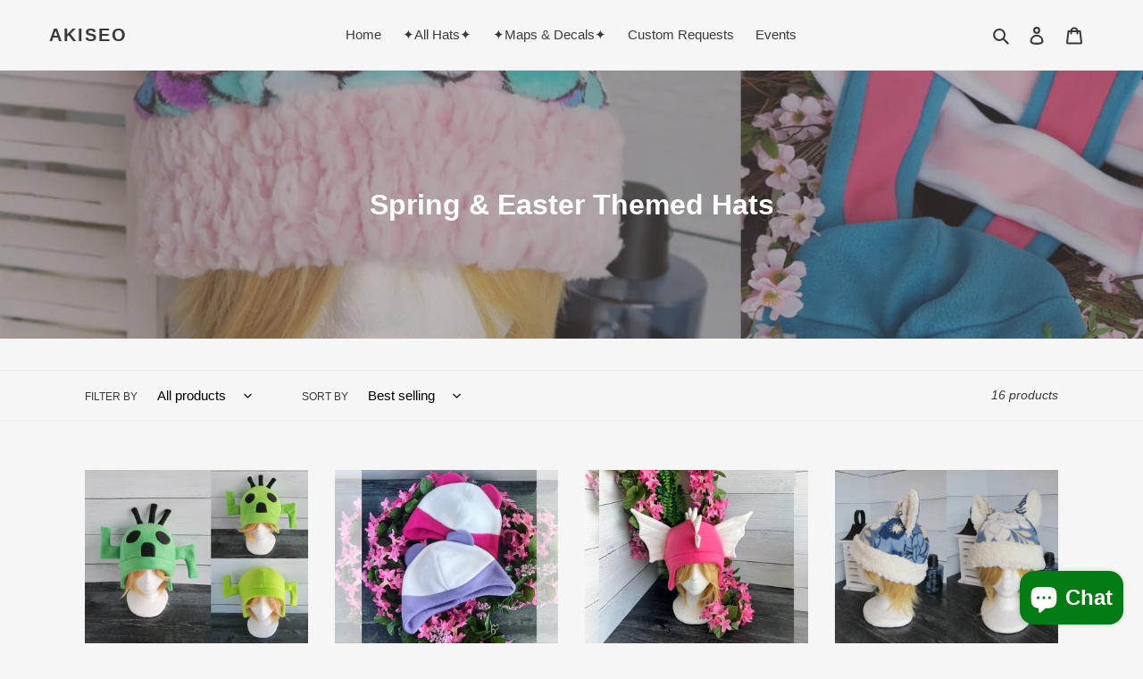

--- FILE ---
content_type: text/html; charset=utf-8
request_url: https://akiseohats.com/collections/easter-spring-summer-theme-hats
body_size: 36904
content:
<!doctype html>
<html class="no-js" lang="en">
<head>
  <meta name="google-site-verification" content="cq_bDCEDhBZCOaLLFL4i652iB6Hh3jllq2K3D06MAOg" />
<script>
  window.dataLayer = window.dataLayer || [];
  function gtag(){dataLayer.push(arguments);}
  gtag('js', new Date());

  gtag('config', 'G-M05FK3Y3C9');
</script>
  <meta charset="utf-8">
  <meta http-equiv="X-UA-Compatible" content="IE=edge,chrome=1">
  <meta name="viewport" content="width=device-width,initial-scale=1">
  <meta name="theme-color" content="#3a3a3a">

  <link rel="preconnect" href="https://cdn.shopify.com" crossorigin>
  <link rel="preconnect" href="https://fonts.shopify.com" crossorigin>
  <link rel="preconnect" href="https://monorail-edge.shopifysvc.com"><link rel="preload" href="//akiseohats.com/cdn/shop/t/1/assets/theme.css?v=26878957509771527761605849404" as="style">
  <link rel="preload" as="font" href="" type="font/woff2" crossorigin>
  <link rel="preload" as="font" href="" type="font/woff2" crossorigin>
  <link rel="preload" as="font" href="" type="font/woff2" crossorigin>
  <link rel="preload" href="//akiseohats.com/cdn/shop/t/1/assets/theme.js?v=30199989100580895981605575798" as="script">
  <link rel="preload" href="//akiseohats.com/cdn/shop/t/1/assets/lazysizes.js?v=63098554868324070131605575796" as="script"><link rel="canonical" href="https://akiseohats.com/collections/easter-spring-summer-theme-hats"><title>Spring &amp; Easter Themed Hats
&ndash; Akiseo</title><!-- /snippets/social-meta-tags.liquid -->




<meta property="og:site_name" content="Akiseo">
<meta property="og:url" content="https://akiseohats.com/collections/easter-spring-summer-theme-hats">
<meta property="og:title" content="Spring &amp; Easter Themed Hats">
<meta property="og:type" content="product.group">
<meta property="og:description" content="Cosplay hat, costume hats, winter hats, halloween hats, anime hats. ">

<meta property="og:image" content="http://akiseohats.com/cdn/shop/collections/SummerCats_1200x1200.jpg?v=1628869409">
<meta property="og:image:secure_url" content="https://akiseohats.com/cdn/shop/collections/SummerCats_1200x1200.jpg?v=1628869409">


<meta name="twitter:card" content="summary_large_image">
<meta name="twitter:title" content="Spring &amp; Easter Themed Hats">
<meta name="twitter:description" content="Cosplay hat, costume hats, winter hats, halloween hats, anime hats. ">

  
<style data-shopify>
:root {
    --color-text: #3a3a3a;
    --color-text-rgb: 58, 58, 58;
    --color-body-text: #333232;
    --color-sale-text: #ea0606;
    --color-small-button-text-border: #3a3a3a;
    --color-text-field: #ffffff;
    --color-text-field-text: #000000;
    --color-text-field-text-rgb: 0, 0, 0;

    --color-btn-primary: #3a3a3a;
    --color-btn-primary-darker: #212121;
    --color-btn-primary-text: #ffffff;

    --color-blankstate: rgba(51, 50, 50, 0.35);
    --color-blankstate-border: rgba(51, 50, 50, 0.2);
    --color-blankstate-background: rgba(51, 50, 50, 0.1);

    --color-text-focus:#606060;
    --color-overlay-text-focus:#e6e6e6;
    --color-btn-primary-focus:#606060;
    --color-btn-social-focus:#d2d2d2;
    --color-small-button-text-border-focus:#606060;
    --predictive-search-focus:#e9e9e9;

    --color-body: #f6f6f6;
    --color-bg: #f6f6f6;
    --color-bg-rgb: 246, 246, 246;
    --color-bg-alt: rgba(51, 50, 50, 0.05);
    --color-bg-currency-selector: rgba(51, 50, 50, 0.2);

    --color-overlay-title-text: #ffffff;
    --color-image-overlay: #685858;
    --color-image-overlay-rgb: 104, 88, 88;--opacity-image-overlay: 0.4;--hover-overlay-opacity: 0.8;

    --color-border: #ebebeb;
    --color-border-form: #cccccc;
    --color-border-form-darker: #b3b3b3;

    --svg-select-icon: url(//akiseohats.com/cdn/shop/t/1/assets/ico-select.svg?v=29003672709104678581605575811);
    --slick-img-url: url(//akiseohats.com/cdn/shop/t/1/assets/ajax-loader.gif?v=41356863302472015721605575794);

    --font-weight-body--bold: 700;
    --font-weight-body--bolder: 700;

    --font-stack-header: Helvetica, Arial, sans-serif;
    --font-style-header: normal;
    --font-weight-header: 700;

    --font-stack-body: Helvetica, Arial, sans-serif;
    --font-style-body: normal;
    --font-weight-body: 400;

    --font-size-header: 26;

    --font-size-base: 15;

    --font-h1-desktop: 35;
    --font-h1-mobile: 32;
    --font-h2-desktop: 20;
    --font-h2-mobile: 18;
    --font-h3-mobile: 20;
    --font-h4-desktop: 17;
    --font-h4-mobile: 15;
    --font-h5-desktop: 15;
    --font-h5-mobile: 13;
    --font-h6-desktop: 14;
    --font-h6-mobile: 12;

    --font-mega-title-large-desktop: 65;

    --font-rich-text-large: 17;
    --font-rich-text-small: 13;

    
--color-video-bg: #e9e9e9;

    
    --global-color-image-loader-primary: rgba(58, 58, 58, 0.06);
    --global-color-image-loader-secondary: rgba(58, 58, 58, 0.12);
  }
</style>


  <style>*,::after,::before{box-sizing:border-box}body{margin:0}body,html{background-color:var(--color-body)}body,button{font-size:calc(var(--font-size-base) * 1px);font-family:var(--font-stack-body);font-style:var(--font-style-body);font-weight:var(--font-weight-body);color:var(--color-text);line-height:1.5}body,button{-webkit-font-smoothing:antialiased;-webkit-text-size-adjust:100%}.border-bottom{border-bottom:1px solid var(--color-border)}.btn--link{background-color:transparent;border:0;margin:0;color:var(--color-text);text-align:left}.text-right{text-align:right}.icon{display:inline-block;width:20px;height:20px;vertical-align:middle;fill:currentColor}.icon__fallback-text,.visually-hidden{position:absolute!important;overflow:hidden;clip:rect(0 0 0 0);height:1px;width:1px;margin:-1px;padding:0;border:0}svg.icon:not(.icon--full-color) circle,svg.icon:not(.icon--full-color) ellipse,svg.icon:not(.icon--full-color) g,svg.icon:not(.icon--full-color) line,svg.icon:not(.icon--full-color) path,svg.icon:not(.icon--full-color) polygon,svg.icon:not(.icon--full-color) polyline,svg.icon:not(.icon--full-color) rect,symbol.icon:not(.icon--full-color) circle,symbol.icon:not(.icon--full-color) ellipse,symbol.icon:not(.icon--full-color) g,symbol.icon:not(.icon--full-color) line,symbol.icon:not(.icon--full-color) path,symbol.icon:not(.icon--full-color) polygon,symbol.icon:not(.icon--full-color) polyline,symbol.icon:not(.icon--full-color) rect{fill:inherit;stroke:inherit}li{list-style:none}.list--inline{padding:0;margin:0}.list--inline>li{display:inline-block;margin-bottom:0;vertical-align:middle}a{color:var(--color-text);text-decoration:none}.h1,.h2,h1,h2{margin:0 0 17.5px;font-family:var(--font-stack-header);font-style:var(--font-style-header);font-weight:var(--font-weight-header);line-height:1.2;overflow-wrap:break-word;word-wrap:break-word}.h1 a,.h2 a,h1 a,h2 a{color:inherit;text-decoration:none;font-weight:inherit}.h1,h1{font-size:calc(((var(--font-h1-desktop))/ (var(--font-size-base))) * 1em);text-transform:none;letter-spacing:0}@media only screen and (max-width:749px){.h1,h1{font-size:calc(((var(--font-h1-mobile))/ (var(--font-size-base))) * 1em)}}.h2,h2{font-size:calc(((var(--font-h2-desktop))/ (var(--font-size-base))) * 1em);text-transform:uppercase;letter-spacing:.1em}@media only screen and (max-width:749px){.h2,h2{font-size:calc(((var(--font-h2-mobile))/ (var(--font-size-base))) * 1em)}}p{color:var(--color-body-text);margin:0 0 19.44444px}@media only screen and (max-width:749px){p{font-size:calc(((var(--font-size-base) - 1)/ (var(--font-size-base))) * 1em)}}p:last-child{margin-bottom:0}@media only screen and (max-width:749px){.small--hide{display:none!important}}.grid{list-style:none;margin:0;padding:0;margin-left:-30px}.grid::after{content:'';display:table;clear:both}@media only screen and (max-width:749px){.grid{margin-left:-22px}}.grid::after{content:'';display:table;clear:both}.grid--no-gutters{margin-left:0}.grid--no-gutters .grid__item{padding-left:0}.grid--table{display:table;table-layout:fixed;width:100%}.grid--table>.grid__item{float:none;display:table-cell;vertical-align:middle}.grid__item{float:left;padding-left:30px;width:100%}@media only screen and (max-width:749px){.grid__item{padding-left:22px}}.grid__item[class*="--push"]{position:relative}@media only screen and (min-width:750px){.medium-up--one-quarter{width:25%}.medium-up--push-one-third{width:33.33%}.medium-up--one-half{width:50%}.medium-up--push-one-third{left:33.33%;position:relative}}.site-header{position:relative;background-color:var(--color-body)}@media only screen and (max-width:749px){.site-header{border-bottom:1px solid var(--color-border)}}@media only screen and (min-width:750px){.site-header{padding:0 55px}.site-header.logo--center{padding-top:30px}}.site-header__logo{margin:15px 0}.logo-align--center .site-header__logo{text-align:center;margin:0 auto}@media only screen and (max-width:749px){.logo-align--center .site-header__logo{text-align:left;margin:15px 0}}@media only screen and (max-width:749px){.site-header__logo{padding-left:22px;text-align:left}.site-header__logo img{margin:0}}.site-header__logo-link{display:inline-block;word-break:break-word}@media only screen and (min-width:750px){.logo-align--center .site-header__logo-link{margin:0 auto}}.site-header__logo-image{display:block}@media only screen and (min-width:750px){.site-header__logo-image{margin:0 auto}}.site-header__logo-image img{width:100%}.site-header__logo-image--centered img{margin:0 auto}.site-header__logo img{display:block}.site-header__icons{position:relative;white-space:nowrap}@media only screen and (max-width:749px){.site-header__icons{width:auto;padding-right:13px}.site-header__icons .btn--link,.site-header__icons .site-header__cart{font-size:calc(((var(--font-size-base))/ (var(--font-size-base))) * 1em)}}.site-header__icons-wrapper{position:relative;display:-webkit-flex;display:-ms-flexbox;display:flex;width:100%;-ms-flex-align:center;-webkit-align-items:center;-moz-align-items:center;-ms-align-items:center;-o-align-items:center;align-items:center;-webkit-justify-content:flex-end;-ms-justify-content:flex-end;justify-content:flex-end}.site-header__account,.site-header__cart,.site-header__search{position:relative}.site-header__search.site-header__icon{display:none}@media only screen and (min-width:1400px){.site-header__search.site-header__icon{display:block}}.site-header__search-toggle{display:block}@media only screen and (min-width:750px){.site-header__account,.site-header__cart{padding:10px 11px}}.site-header__cart-title,.site-header__search-title{position:absolute!important;overflow:hidden;clip:rect(0 0 0 0);height:1px;width:1px;margin:-1px;padding:0;border:0;display:block;vertical-align:middle}.site-header__cart-title{margin-right:3px}.site-header__cart-count{display:flex;align-items:center;justify-content:center;position:absolute;right:.4rem;top:.2rem;font-weight:700;background-color:var(--color-btn-primary);color:var(--color-btn-primary-text);border-radius:50%;min-width:1em;height:1em}.site-header__cart-count span{font-family:HelveticaNeue,"Helvetica Neue",Helvetica,Arial,sans-serif;font-size:calc(11em / 16);line-height:1}@media only screen and (max-width:749px){.site-header__cart-count{top:calc(7em / 16);right:0;border-radius:50%;min-width:calc(19em / 16);height:calc(19em / 16)}}@media only screen and (max-width:749px){.site-header__cart-count span{padding:.25em calc(6em / 16);font-size:12px}}.site-header__menu{display:none}@media only screen and (max-width:749px){.site-header__icon{display:inline-block;vertical-align:middle;padding:10px 11px;margin:0}}@media only screen and (min-width:750px){.site-header__icon .icon-search{margin-right:3px}}.announcement-bar{z-index:10;position:relative;text-align:center;border-bottom:1px solid transparent;padding:2px}.announcement-bar__link{display:block}.announcement-bar__message{display:block;padding:11px 22px;font-size:calc(((16)/ (var(--font-size-base))) * 1em);font-weight:var(--font-weight-header)}@media only screen and (min-width:750px){.announcement-bar__message{padding-left:55px;padding-right:55px}}.site-nav{position:relative;padding:0;text-align:center;margin:25px 0}.site-nav a{padding:3px 10px}.site-nav__link{display:block;white-space:nowrap}.site-nav--centered .site-nav__link{padding-top:0}.site-nav__link .icon-chevron-down{width:calc(8em / 16);height:calc(8em / 16);margin-left:.5rem}.site-nav__label{border-bottom:1px solid transparent}.site-nav__link--active .site-nav__label{border-bottom-color:var(--color-text)}.site-nav__link--button{border:none;background-color:transparent;padding:3px 10px}.site-header__mobile-nav{z-index:11;position:relative;background-color:var(--color-body)}@media only screen and (max-width:749px){.site-header__mobile-nav{display:-webkit-flex;display:-ms-flexbox;display:flex;width:100%;-ms-flex-align:center;-webkit-align-items:center;-moz-align-items:center;-ms-align-items:center;-o-align-items:center;align-items:center}}.mobile-nav--open .icon-close{display:none}.main-content{opacity:0}.main-content .shopify-section{display:none}.main-content .shopify-section:first-child{display:inherit}.critical-hidden{display:none}</style>

  <script>
    window.performance.mark('debut:theme_stylesheet_loaded.start');

    function onLoadStylesheet() {
      performance.mark('debut:theme_stylesheet_loaded.end');
      performance.measure('debut:theme_stylesheet_loaded', 'debut:theme_stylesheet_loaded.start', 'debut:theme_stylesheet_loaded.end');

      var url = "//akiseohats.com/cdn/shop/t/1/assets/theme.css?v=26878957509771527761605849404";
      var link = document.querySelector('link[href="' + url + '"]');
      link.loaded = true;
      link.dispatchEvent(new Event('load'));
    }
  </script>

  <link rel="stylesheet" href="//akiseohats.com/cdn/shop/t/1/assets/theme.css?v=26878957509771527761605849404" type="text/css" media="print" onload="this.media='all';onLoadStylesheet()">

  <style>
    
    
    
    
    
    
  </style>

  <script>
    var theme = {
      breakpoints: {
        medium: 750,
        large: 990,
        widescreen: 1400
      },
      strings: {
        addToCart: "Add to cart",
        soldOut: "Sold out",
        unavailable: "Unavailable",
        regularPrice: "Regular price",
        salePrice: "Sale price",
        sale: "Sale",
        fromLowestPrice: "from [price]",
        vendor: "Vendor",
        showMore: "Show More",
        showLess: "Show Less",
        searchFor: "Search for",
        addressError: "Error looking up that address",
        addressNoResults: "No results for that address",
        addressQueryLimit: "You have exceeded the Google API usage limit. Consider upgrading to a \u003ca href=\"https:\/\/developers.google.com\/maps\/premium\/usage-limits\"\u003ePremium Plan\u003c\/a\u003e.",
        authError: "There was a problem authenticating your Google Maps account.",
        newWindow: "Opens in a new window.",
        external: "Opens external website.",
        newWindowExternal: "Opens external website in a new window.",
        removeLabel: "Remove [product]",
        update: "Update",
        quantity: "Quantity",
        discountedTotal: "Discounted total",
        regularTotal: "Regular total",
        priceColumn: "See Price column for discount details.",
        quantityMinimumMessage: "Quantity must be 1 or more",
        cartError: "There was an error while updating your cart. Please try again.",
        removedItemMessage: "Removed \u003cspan class=\"cart__removed-product-details\"\u003e([quantity]) [link]\u003c\/span\u003e from your cart.",
        unitPrice: "Unit price",
        unitPriceSeparator: "per",
        oneCartCount: "1 item",
        otherCartCount: "[count] items",
        quantityLabel: "Quantity: [count]",
        products: "Products",
        loading: "Loading",
        number_of_results: "[result_number] of [results_count]",
        number_of_results_found: "[results_count] results found",
        one_result_found: "1 result found"
      },
      moneyFormat: "${{amount}}",
      moneyFormatWithCurrency: "${{amount}} USD",
      settings: {
        predictiveSearchEnabled: true,
        predictiveSearchShowPrice: true,
        predictiveSearchShowVendor: false
      },
      stylesheet: "//akiseohats.com/cdn/shop/t/1/assets/theme.css?v=26878957509771527761605849404"
    }

    document.documentElement.className = document.documentElement.className.replace('no-js', 'js');
  </script><script src="//akiseohats.com/cdn/shop/t/1/assets/theme.js?v=30199989100580895981605575798" defer="defer"></script>
  <script src="//akiseohats.com/cdn/shop/t/1/assets/lazysizes.js?v=63098554868324070131605575796" async="async"></script>

  <script type="text/javascript">
    if (window.MSInputMethodContext && document.documentMode) {
      var scripts = document.getElementsByTagName('script')[0];
      var polyfill = document.createElement("script");
      polyfill.defer = true;
      polyfill.src = "//akiseohats.com/cdn/shop/t/1/assets/ie11CustomProperties.min.js?v=146208399201472936201605575796";

      scripts.parentNode.insertBefore(polyfill, scripts);
    }
  </script>

  <script>window.performance && window.performance.mark && window.performance.mark('shopify.content_for_header.start');</script><meta name="google-site-verification" content="cq_bDCEDhBZCOaLLFL4i652iB6Hh3jllq2K3D06MAOg">
<meta id="shopify-digital-wallet" name="shopify-digital-wallet" content="/51320455361/digital_wallets/dialog">
<meta name="shopify-checkout-api-token" content="18b693ce580b1637dec66fb03ec31de7">
<meta id="in-context-paypal-metadata" data-shop-id="51320455361" data-venmo-supported="false" data-environment="production" data-locale="en_US" data-paypal-v4="true" data-currency="USD">
<link rel="alternate" type="application/atom+xml" title="Feed" href="/collections/easter-spring-summer-theme-hats.atom" />
<link rel="alternate" type="application/json+oembed" href="https://akiseohats.com/collections/easter-spring-summer-theme-hats.oembed">
<script async="async" src="/checkouts/internal/preloads.js?locale=en-US"></script>
<link rel="preconnect" href="https://shop.app" crossorigin="anonymous">
<script async="async" src="https://shop.app/checkouts/internal/preloads.js?locale=en-US&shop_id=51320455361" crossorigin="anonymous"></script>
<script id="apple-pay-shop-capabilities" type="application/json">{"shopId":51320455361,"countryCode":"US","currencyCode":"USD","merchantCapabilities":["supports3DS"],"merchantId":"gid:\/\/shopify\/Shop\/51320455361","merchantName":"Akiseo","requiredBillingContactFields":["postalAddress","email"],"requiredShippingContactFields":["postalAddress","email"],"shippingType":"shipping","supportedNetworks":["visa","masterCard","amex","discover","elo","jcb"],"total":{"type":"pending","label":"Akiseo","amount":"1.00"},"shopifyPaymentsEnabled":true,"supportsSubscriptions":true}</script>
<script id="shopify-features" type="application/json">{"accessToken":"18b693ce580b1637dec66fb03ec31de7","betas":["rich-media-storefront-analytics"],"domain":"akiseohats.com","predictiveSearch":true,"shopId":51320455361,"locale":"en"}</script>
<script>var Shopify = Shopify || {};
Shopify.shop = "akiseo.myshopify.com";
Shopify.locale = "en";
Shopify.currency = {"active":"USD","rate":"1.0"};
Shopify.country = "US";
Shopify.theme = {"name":"Debut","id":115887734977,"schema_name":"Debut","schema_version":"17.6.1","theme_store_id":796,"role":"main"};
Shopify.theme.handle = "null";
Shopify.theme.style = {"id":null,"handle":null};
Shopify.cdnHost = "akiseohats.com/cdn";
Shopify.routes = Shopify.routes || {};
Shopify.routes.root = "/";</script>
<script type="module">!function(o){(o.Shopify=o.Shopify||{}).modules=!0}(window);</script>
<script>!function(o){function n(){var o=[];function n(){o.push(Array.prototype.slice.apply(arguments))}return n.q=o,n}var t=o.Shopify=o.Shopify||{};t.loadFeatures=n(),t.autoloadFeatures=n()}(window);</script>
<script>
  window.ShopifyPay = window.ShopifyPay || {};
  window.ShopifyPay.apiHost = "shop.app\/pay";
  window.ShopifyPay.redirectState = null;
</script>
<script id="shop-js-analytics" type="application/json">{"pageType":"collection"}</script>
<script defer="defer" async type="module" src="//akiseohats.com/cdn/shopifycloud/shop-js/modules/v2/client.init-shop-cart-sync_WVOgQShq.en.esm.js"></script>
<script defer="defer" async type="module" src="//akiseohats.com/cdn/shopifycloud/shop-js/modules/v2/chunk.common_C_13GLB1.esm.js"></script>
<script defer="defer" async type="module" src="//akiseohats.com/cdn/shopifycloud/shop-js/modules/v2/chunk.modal_CLfMGd0m.esm.js"></script>
<script type="module">
  await import("//akiseohats.com/cdn/shopifycloud/shop-js/modules/v2/client.init-shop-cart-sync_WVOgQShq.en.esm.js");
await import("//akiseohats.com/cdn/shopifycloud/shop-js/modules/v2/chunk.common_C_13GLB1.esm.js");
await import("//akiseohats.com/cdn/shopifycloud/shop-js/modules/v2/chunk.modal_CLfMGd0m.esm.js");

  window.Shopify.SignInWithShop?.initShopCartSync?.({"fedCMEnabled":true,"windoidEnabled":true});

</script>
<script>
  window.Shopify = window.Shopify || {};
  if (!window.Shopify.featureAssets) window.Shopify.featureAssets = {};
  window.Shopify.featureAssets['shop-js'] = {"shop-cart-sync":["modules/v2/client.shop-cart-sync_DuR37GeY.en.esm.js","modules/v2/chunk.common_C_13GLB1.esm.js","modules/v2/chunk.modal_CLfMGd0m.esm.js"],"init-fed-cm":["modules/v2/client.init-fed-cm_BucUoe6W.en.esm.js","modules/v2/chunk.common_C_13GLB1.esm.js","modules/v2/chunk.modal_CLfMGd0m.esm.js"],"shop-toast-manager":["modules/v2/client.shop-toast-manager_B0JfrpKj.en.esm.js","modules/v2/chunk.common_C_13GLB1.esm.js","modules/v2/chunk.modal_CLfMGd0m.esm.js"],"init-shop-cart-sync":["modules/v2/client.init-shop-cart-sync_WVOgQShq.en.esm.js","modules/v2/chunk.common_C_13GLB1.esm.js","modules/v2/chunk.modal_CLfMGd0m.esm.js"],"shop-button":["modules/v2/client.shop-button_B_U3bv27.en.esm.js","modules/v2/chunk.common_C_13GLB1.esm.js","modules/v2/chunk.modal_CLfMGd0m.esm.js"],"init-windoid":["modules/v2/client.init-windoid_DuP9q_di.en.esm.js","modules/v2/chunk.common_C_13GLB1.esm.js","modules/v2/chunk.modal_CLfMGd0m.esm.js"],"shop-cash-offers":["modules/v2/client.shop-cash-offers_BmULhtno.en.esm.js","modules/v2/chunk.common_C_13GLB1.esm.js","modules/v2/chunk.modal_CLfMGd0m.esm.js"],"pay-button":["modules/v2/client.pay-button_CrPSEbOK.en.esm.js","modules/v2/chunk.common_C_13GLB1.esm.js","modules/v2/chunk.modal_CLfMGd0m.esm.js"],"init-customer-accounts":["modules/v2/client.init-customer-accounts_jNk9cPYQ.en.esm.js","modules/v2/client.shop-login-button_DJ5ldayH.en.esm.js","modules/v2/chunk.common_C_13GLB1.esm.js","modules/v2/chunk.modal_CLfMGd0m.esm.js"],"avatar":["modules/v2/client.avatar_BTnouDA3.en.esm.js"],"checkout-modal":["modules/v2/client.checkout-modal_pBPyh9w8.en.esm.js","modules/v2/chunk.common_C_13GLB1.esm.js","modules/v2/chunk.modal_CLfMGd0m.esm.js"],"init-shop-for-new-customer-accounts":["modules/v2/client.init-shop-for-new-customer-accounts_BUoCy7a5.en.esm.js","modules/v2/client.shop-login-button_DJ5ldayH.en.esm.js","modules/v2/chunk.common_C_13GLB1.esm.js","modules/v2/chunk.modal_CLfMGd0m.esm.js"],"init-customer-accounts-sign-up":["modules/v2/client.init-customer-accounts-sign-up_CnczCz9H.en.esm.js","modules/v2/client.shop-login-button_DJ5ldayH.en.esm.js","modules/v2/chunk.common_C_13GLB1.esm.js","modules/v2/chunk.modal_CLfMGd0m.esm.js"],"init-shop-email-lookup-coordinator":["modules/v2/client.init-shop-email-lookup-coordinator_CzjY5t9o.en.esm.js","modules/v2/chunk.common_C_13GLB1.esm.js","modules/v2/chunk.modal_CLfMGd0m.esm.js"],"shop-follow-button":["modules/v2/client.shop-follow-button_CsYC63q7.en.esm.js","modules/v2/chunk.common_C_13GLB1.esm.js","modules/v2/chunk.modal_CLfMGd0m.esm.js"],"shop-login-button":["modules/v2/client.shop-login-button_DJ5ldayH.en.esm.js","modules/v2/chunk.common_C_13GLB1.esm.js","modules/v2/chunk.modal_CLfMGd0m.esm.js"],"shop-login":["modules/v2/client.shop-login_B9ccPdmx.en.esm.js","modules/v2/chunk.common_C_13GLB1.esm.js","modules/v2/chunk.modal_CLfMGd0m.esm.js"],"lead-capture":["modules/v2/client.lead-capture_D0K_KgYb.en.esm.js","modules/v2/chunk.common_C_13GLB1.esm.js","modules/v2/chunk.modal_CLfMGd0m.esm.js"],"payment-terms":["modules/v2/client.payment-terms_BWmiNN46.en.esm.js","modules/v2/chunk.common_C_13GLB1.esm.js","modules/v2/chunk.modal_CLfMGd0m.esm.js"]};
</script>
<script>(function() {
  var isLoaded = false;
  function asyncLoad() {
    if (isLoaded) return;
    isLoaded = true;
    var urls = ["\/\/d1liekpayvooaz.cloudfront.net\/apps\/customizery\/customizery.js?shop=akiseo.myshopify.com"];
    for (var i = 0; i < urls.length; i++) {
      var s = document.createElement('script');
      s.type = 'text/javascript';
      s.async = true;
      s.src = urls[i];
      var x = document.getElementsByTagName('script')[0];
      x.parentNode.insertBefore(s, x);
    }
  };
  if(window.attachEvent) {
    window.attachEvent('onload', asyncLoad);
  } else {
    window.addEventListener('load', asyncLoad, false);
  }
})();</script>
<script id="__st">var __st={"a":51320455361,"offset":-21600,"reqid":"379c6a52-352f-4087-bace-993d23dd0043-1769646392","pageurl":"akiseohats.com\/collections\/easter-spring-summer-theme-hats","u":"a7934c922aed","p":"collection","rtyp":"collection","rid":237046071489};</script>
<script>window.ShopifyPaypalV4VisibilityTracking = true;</script>
<script id="captcha-bootstrap">!function(){'use strict';const t='contact',e='account',n='new_comment',o=[[t,t],['blogs',n],['comments',n],[t,'customer']],c=[[e,'customer_login'],[e,'guest_login'],[e,'recover_customer_password'],[e,'create_customer']],r=t=>t.map((([t,e])=>`form[action*='/${t}']:not([data-nocaptcha='true']) input[name='form_type'][value='${e}']`)).join(','),a=t=>()=>t?[...document.querySelectorAll(t)].map((t=>t.form)):[];function s(){const t=[...o],e=r(t);return a(e)}const i='password',u='form_key',d=['recaptcha-v3-token','g-recaptcha-response','h-captcha-response',i],f=()=>{try{return window.sessionStorage}catch{return}},m='__shopify_v',_=t=>t.elements[u];function p(t,e,n=!1){try{const o=window.sessionStorage,c=JSON.parse(o.getItem(e)),{data:r}=function(t){const{data:e,action:n}=t;return t[m]||n?{data:e,action:n}:{data:t,action:n}}(c);for(const[e,n]of Object.entries(r))t.elements[e]&&(t.elements[e].value=n);n&&o.removeItem(e)}catch(o){console.error('form repopulation failed',{error:o})}}const l='form_type',E='cptcha';function T(t){t.dataset[E]=!0}const w=window,h=w.document,L='Shopify',v='ce_forms',y='captcha';let A=!1;((t,e)=>{const n=(g='f06e6c50-85a8-45c8-87d0-21a2b65856fe',I='https://cdn.shopify.com/shopifycloud/storefront-forms-hcaptcha/ce_storefront_forms_captcha_hcaptcha.v1.5.2.iife.js',D={infoText:'Protected by hCaptcha',privacyText:'Privacy',termsText:'Terms'},(t,e,n)=>{const o=w[L][v],c=o.bindForm;if(c)return c(t,g,e,D).then(n);var r;o.q.push([[t,g,e,D],n]),r=I,A||(h.body.append(Object.assign(h.createElement('script'),{id:'captcha-provider',async:!0,src:r})),A=!0)});var g,I,D;w[L]=w[L]||{},w[L][v]=w[L][v]||{},w[L][v].q=[],w[L][y]=w[L][y]||{},w[L][y].protect=function(t,e){n(t,void 0,e),T(t)},Object.freeze(w[L][y]),function(t,e,n,w,h,L){const[v,y,A,g]=function(t,e,n){const i=e?o:[],u=t?c:[],d=[...i,...u],f=r(d),m=r(i),_=r(d.filter((([t,e])=>n.includes(e))));return[a(f),a(m),a(_),s()]}(w,h,L),I=t=>{const e=t.target;return e instanceof HTMLFormElement?e:e&&e.form},D=t=>v().includes(t);t.addEventListener('submit',(t=>{const e=I(t);if(!e)return;const n=D(e)&&!e.dataset.hcaptchaBound&&!e.dataset.recaptchaBound,o=_(e),c=g().includes(e)&&(!o||!o.value);(n||c)&&t.preventDefault(),c&&!n&&(function(t){try{if(!f())return;!function(t){const e=f();if(!e)return;const n=_(t);if(!n)return;const o=n.value;o&&e.removeItem(o)}(t);const e=Array.from(Array(32),(()=>Math.random().toString(36)[2])).join('');!function(t,e){_(t)||t.append(Object.assign(document.createElement('input'),{type:'hidden',name:u})),t.elements[u].value=e}(t,e),function(t,e){const n=f();if(!n)return;const o=[...t.querySelectorAll(`input[type='${i}']`)].map((({name:t})=>t)),c=[...d,...o],r={};for(const[a,s]of new FormData(t).entries())c.includes(a)||(r[a]=s);n.setItem(e,JSON.stringify({[m]:1,action:t.action,data:r}))}(t,e)}catch(e){console.error('failed to persist form',e)}}(e),e.submit())}));const S=(t,e)=>{t&&!t.dataset[E]&&(n(t,e.some((e=>e===t))),T(t))};for(const o of['focusin','change'])t.addEventListener(o,(t=>{const e=I(t);D(e)&&S(e,y())}));const B=e.get('form_key'),M=e.get(l),P=B&&M;t.addEventListener('DOMContentLoaded',(()=>{const t=y();if(P)for(const e of t)e.elements[l].value===M&&p(e,B);[...new Set([...A(),...v().filter((t=>'true'===t.dataset.shopifyCaptcha))])].forEach((e=>S(e,t)))}))}(h,new URLSearchParams(w.location.search),n,t,e,['guest_login'])})(!0,!0)}();</script>
<script integrity="sha256-4kQ18oKyAcykRKYeNunJcIwy7WH5gtpwJnB7kiuLZ1E=" data-source-attribution="shopify.loadfeatures" defer="defer" src="//akiseohats.com/cdn/shopifycloud/storefront/assets/storefront/load_feature-a0a9edcb.js" crossorigin="anonymous"></script>
<script crossorigin="anonymous" defer="defer" src="//akiseohats.com/cdn/shopifycloud/storefront/assets/shopify_pay/storefront-65b4c6d7.js?v=20250812"></script>
<script data-source-attribution="shopify.dynamic_checkout.dynamic.init">var Shopify=Shopify||{};Shopify.PaymentButton=Shopify.PaymentButton||{isStorefrontPortableWallets:!0,init:function(){window.Shopify.PaymentButton.init=function(){};var t=document.createElement("script");t.src="https://akiseohats.com/cdn/shopifycloud/portable-wallets/latest/portable-wallets.en.js",t.type="module",document.head.appendChild(t)}};
</script>
<script data-source-attribution="shopify.dynamic_checkout.buyer_consent">
  function portableWalletsHideBuyerConsent(e){var t=document.getElementById("shopify-buyer-consent"),n=document.getElementById("shopify-subscription-policy-button");t&&n&&(t.classList.add("hidden"),t.setAttribute("aria-hidden","true"),n.removeEventListener("click",e))}function portableWalletsShowBuyerConsent(e){var t=document.getElementById("shopify-buyer-consent"),n=document.getElementById("shopify-subscription-policy-button");t&&n&&(t.classList.remove("hidden"),t.removeAttribute("aria-hidden"),n.addEventListener("click",e))}window.Shopify?.PaymentButton&&(window.Shopify.PaymentButton.hideBuyerConsent=portableWalletsHideBuyerConsent,window.Shopify.PaymentButton.showBuyerConsent=portableWalletsShowBuyerConsent);
</script>
<script data-source-attribution="shopify.dynamic_checkout.cart.bootstrap">document.addEventListener("DOMContentLoaded",(function(){function t(){return document.querySelector("shopify-accelerated-checkout-cart, shopify-accelerated-checkout")}if(t())Shopify.PaymentButton.init();else{new MutationObserver((function(e,n){t()&&(Shopify.PaymentButton.init(),n.disconnect())})).observe(document.body,{childList:!0,subtree:!0})}}));
</script>
<link id="shopify-accelerated-checkout-styles" rel="stylesheet" media="screen" href="https://akiseohats.com/cdn/shopifycloud/portable-wallets/latest/accelerated-checkout-backwards-compat.css" crossorigin="anonymous">
<style id="shopify-accelerated-checkout-cart">
        #shopify-buyer-consent {
  margin-top: 1em;
  display: inline-block;
  width: 100%;
}

#shopify-buyer-consent.hidden {
  display: none;
}

#shopify-subscription-policy-button {
  background: none;
  border: none;
  padding: 0;
  text-decoration: underline;
  font-size: inherit;
  cursor: pointer;
}

#shopify-subscription-policy-button::before {
  box-shadow: none;
}

      </style>

<script>window.performance && window.performance.mark && window.performance.mark('shopify.content_for_header.end');</script>
<script src="https://cdn.shopify.com/extensions/e8878072-2f6b-4e89-8082-94b04320908d/inbox-1254/assets/inbox-chat-loader.js" type="text/javascript" defer="defer"></script>
<link href="https://monorail-edge.shopifysvc.com" rel="dns-prefetch">
<script>(function(){if ("sendBeacon" in navigator && "performance" in window) {try {var session_token_from_headers = performance.getEntriesByType('navigation')[0].serverTiming.find(x => x.name == '_s').description;} catch {var session_token_from_headers = undefined;}var session_cookie_matches = document.cookie.match(/_shopify_s=([^;]*)/);var session_token_from_cookie = session_cookie_matches && session_cookie_matches.length === 2 ? session_cookie_matches[1] : "";var session_token = session_token_from_headers || session_token_from_cookie || "";function handle_abandonment_event(e) {var entries = performance.getEntries().filter(function(entry) {return /monorail-edge.shopifysvc.com/.test(entry.name);});if (!window.abandonment_tracked && entries.length === 0) {window.abandonment_tracked = true;var currentMs = Date.now();var navigation_start = performance.timing.navigationStart;var payload = {shop_id: 51320455361,url: window.location.href,navigation_start,duration: currentMs - navigation_start,session_token,page_type: "collection"};window.navigator.sendBeacon("https://monorail-edge.shopifysvc.com/v1/produce", JSON.stringify({schema_id: "online_store_buyer_site_abandonment/1.1",payload: payload,metadata: {event_created_at_ms: currentMs,event_sent_at_ms: currentMs}}));}}window.addEventListener('pagehide', handle_abandonment_event);}}());</script>
<script id="web-pixels-manager-setup">(function e(e,d,r,n,o){if(void 0===o&&(o={}),!Boolean(null===(a=null===(i=window.Shopify)||void 0===i?void 0:i.analytics)||void 0===a?void 0:a.replayQueue)){var i,a;window.Shopify=window.Shopify||{};var t=window.Shopify;t.analytics=t.analytics||{};var s=t.analytics;s.replayQueue=[],s.publish=function(e,d,r){return s.replayQueue.push([e,d,r]),!0};try{self.performance.mark("wpm:start")}catch(e){}var l=function(){var e={modern:/Edge?\/(1{2}[4-9]|1[2-9]\d|[2-9]\d{2}|\d{4,})\.\d+(\.\d+|)|Firefox\/(1{2}[4-9]|1[2-9]\d|[2-9]\d{2}|\d{4,})\.\d+(\.\d+|)|Chrom(ium|e)\/(9{2}|\d{3,})\.\d+(\.\d+|)|(Maci|X1{2}).+ Version\/(15\.\d+|(1[6-9]|[2-9]\d|\d{3,})\.\d+)([,.]\d+|)( \(\w+\)|)( Mobile\/\w+|) Safari\/|Chrome.+OPR\/(9{2}|\d{3,})\.\d+\.\d+|(CPU[ +]OS|iPhone[ +]OS|CPU[ +]iPhone|CPU IPhone OS|CPU iPad OS)[ +]+(15[._]\d+|(1[6-9]|[2-9]\d|\d{3,})[._]\d+)([._]\d+|)|Android:?[ /-](13[3-9]|1[4-9]\d|[2-9]\d{2}|\d{4,})(\.\d+|)(\.\d+|)|Android.+Firefox\/(13[5-9]|1[4-9]\d|[2-9]\d{2}|\d{4,})\.\d+(\.\d+|)|Android.+Chrom(ium|e)\/(13[3-9]|1[4-9]\d|[2-9]\d{2}|\d{4,})\.\d+(\.\d+|)|SamsungBrowser\/([2-9]\d|\d{3,})\.\d+/,legacy:/Edge?\/(1[6-9]|[2-9]\d|\d{3,})\.\d+(\.\d+|)|Firefox\/(5[4-9]|[6-9]\d|\d{3,})\.\d+(\.\d+|)|Chrom(ium|e)\/(5[1-9]|[6-9]\d|\d{3,})\.\d+(\.\d+|)([\d.]+$|.*Safari\/(?![\d.]+ Edge\/[\d.]+$))|(Maci|X1{2}).+ Version\/(10\.\d+|(1[1-9]|[2-9]\d|\d{3,})\.\d+)([,.]\d+|)( \(\w+\)|)( Mobile\/\w+|) Safari\/|Chrome.+OPR\/(3[89]|[4-9]\d|\d{3,})\.\d+\.\d+|(CPU[ +]OS|iPhone[ +]OS|CPU[ +]iPhone|CPU IPhone OS|CPU iPad OS)[ +]+(10[._]\d+|(1[1-9]|[2-9]\d|\d{3,})[._]\d+)([._]\d+|)|Android:?[ /-](13[3-9]|1[4-9]\d|[2-9]\d{2}|\d{4,})(\.\d+|)(\.\d+|)|Mobile Safari.+OPR\/([89]\d|\d{3,})\.\d+\.\d+|Android.+Firefox\/(13[5-9]|1[4-9]\d|[2-9]\d{2}|\d{4,})\.\d+(\.\d+|)|Android.+Chrom(ium|e)\/(13[3-9]|1[4-9]\d|[2-9]\d{2}|\d{4,})\.\d+(\.\d+|)|Android.+(UC? ?Browser|UCWEB|U3)[ /]?(15\.([5-9]|\d{2,})|(1[6-9]|[2-9]\d|\d{3,})\.\d+)\.\d+|SamsungBrowser\/(5\.\d+|([6-9]|\d{2,})\.\d+)|Android.+MQ{2}Browser\/(14(\.(9|\d{2,})|)|(1[5-9]|[2-9]\d|\d{3,})(\.\d+|))(\.\d+|)|K[Aa][Ii]OS\/(3\.\d+|([4-9]|\d{2,})\.\d+)(\.\d+|)/},d=e.modern,r=e.legacy,n=navigator.userAgent;return n.match(d)?"modern":n.match(r)?"legacy":"unknown"}(),u="modern"===l?"modern":"legacy",c=(null!=n?n:{modern:"",legacy:""})[u],f=function(e){return[e.baseUrl,"/wpm","/b",e.hashVersion,"modern"===e.buildTarget?"m":"l",".js"].join("")}({baseUrl:d,hashVersion:r,buildTarget:u}),m=function(e){var d=e.version,r=e.bundleTarget,n=e.surface,o=e.pageUrl,i=e.monorailEndpoint;return{emit:function(e){var a=e.status,t=e.errorMsg,s=(new Date).getTime(),l=JSON.stringify({metadata:{event_sent_at_ms:s},events:[{schema_id:"web_pixels_manager_load/3.1",payload:{version:d,bundle_target:r,page_url:o,status:a,surface:n,error_msg:t},metadata:{event_created_at_ms:s}}]});if(!i)return console&&console.warn&&console.warn("[Web Pixels Manager] No Monorail endpoint provided, skipping logging."),!1;try{return self.navigator.sendBeacon.bind(self.navigator)(i,l)}catch(e){}var u=new XMLHttpRequest;try{return u.open("POST",i,!0),u.setRequestHeader("Content-Type","text/plain"),u.send(l),!0}catch(e){return console&&console.warn&&console.warn("[Web Pixels Manager] Got an unhandled error while logging to Monorail."),!1}}}}({version:r,bundleTarget:l,surface:e.surface,pageUrl:self.location.href,monorailEndpoint:e.monorailEndpoint});try{o.browserTarget=l,function(e){var d=e.src,r=e.async,n=void 0===r||r,o=e.onload,i=e.onerror,a=e.sri,t=e.scriptDataAttributes,s=void 0===t?{}:t,l=document.createElement("script"),u=document.querySelector("head"),c=document.querySelector("body");if(l.async=n,l.src=d,a&&(l.integrity=a,l.crossOrigin="anonymous"),s)for(var f in s)if(Object.prototype.hasOwnProperty.call(s,f))try{l.dataset[f]=s[f]}catch(e){}if(o&&l.addEventListener("load",o),i&&l.addEventListener("error",i),u)u.appendChild(l);else{if(!c)throw new Error("Did not find a head or body element to append the script");c.appendChild(l)}}({src:f,async:!0,onload:function(){if(!function(){var e,d;return Boolean(null===(d=null===(e=window.Shopify)||void 0===e?void 0:e.analytics)||void 0===d?void 0:d.initialized)}()){var d=window.webPixelsManager.init(e)||void 0;if(d){var r=window.Shopify.analytics;r.replayQueue.forEach((function(e){var r=e[0],n=e[1],o=e[2];d.publishCustomEvent(r,n,o)})),r.replayQueue=[],r.publish=d.publishCustomEvent,r.visitor=d.visitor,r.initialized=!0}}},onerror:function(){return m.emit({status:"failed",errorMsg:"".concat(f," has failed to load")})},sri:function(e){var d=/^sha384-[A-Za-z0-9+/=]+$/;return"string"==typeof e&&d.test(e)}(c)?c:"",scriptDataAttributes:o}),m.emit({status:"loading"})}catch(e){m.emit({status:"failed",errorMsg:(null==e?void 0:e.message)||"Unknown error"})}}})({shopId: 51320455361,storefrontBaseUrl: "https://akiseohats.com",extensionsBaseUrl: "https://extensions.shopifycdn.com/cdn/shopifycloud/web-pixels-manager",monorailEndpoint: "https://monorail-edge.shopifysvc.com/unstable/produce_batch",surface: "storefront-renderer",enabledBetaFlags: ["2dca8a86"],webPixelsConfigList: [{"id":"533430465","configuration":"{\"config\":\"{\\\"pixel_id\\\":\\\"AW-788785817\\\",\\\"target_country\\\":\\\"US\\\",\\\"gtag_events\\\":[{\\\"type\\\":\\\"search\\\",\\\"action_label\\\":\\\"AW-788785817\\\/Hk1oCPm6-eoBEJnVj_gC\\\"},{\\\"type\\\":\\\"begin_checkout\\\",\\\"action_label\\\":\\\"AW-788785817\\\/wpifCPa6-eoBEJnVj_gC\\\"},{\\\"type\\\":\\\"view_item\\\",\\\"action_label\\\":[\\\"AW-788785817\\\/sNUJCPC6-eoBEJnVj_gC\\\",\\\"MC-NN4SF2GX0J\\\"]},{\\\"type\\\":\\\"purchase\\\",\\\"action_label\\\":[\\\"AW-788785817\\\/GpwdCO26-eoBEJnVj_gC\\\",\\\"MC-NN4SF2GX0J\\\"]},{\\\"type\\\":\\\"page_view\\\",\\\"action_label\\\":[\\\"AW-788785817\\\/ztmHCOq6-eoBEJnVj_gC\\\",\\\"MC-NN4SF2GX0J\\\"]},{\\\"type\\\":\\\"add_payment_info\\\",\\\"action_label\\\":\\\"AW-788785817\\\/hyvJCPy6-eoBEJnVj_gC\\\"},{\\\"type\\\":\\\"add_to_cart\\\",\\\"action_label\\\":\\\"AW-788785817\\\/YEVvCPO6-eoBEJnVj_gC\\\"}],\\\"enable_monitoring_mode\\\":false}\"}","eventPayloadVersion":"v1","runtimeContext":"OPEN","scriptVersion":"b2a88bafab3e21179ed38636efcd8a93","type":"APP","apiClientId":1780363,"privacyPurposes":[],"dataSharingAdjustments":{"protectedCustomerApprovalScopes":["read_customer_address","read_customer_email","read_customer_name","read_customer_personal_data","read_customer_phone"]}},{"id":"58622145","configuration":"{\"tagID\":\"2614380424689\"}","eventPayloadVersion":"v1","runtimeContext":"STRICT","scriptVersion":"18031546ee651571ed29edbe71a3550b","type":"APP","apiClientId":3009811,"privacyPurposes":["ANALYTICS","MARKETING","SALE_OF_DATA"],"dataSharingAdjustments":{"protectedCustomerApprovalScopes":["read_customer_address","read_customer_email","read_customer_name","read_customer_personal_data","read_customer_phone"]}},{"id":"shopify-app-pixel","configuration":"{}","eventPayloadVersion":"v1","runtimeContext":"STRICT","scriptVersion":"0450","apiClientId":"shopify-pixel","type":"APP","privacyPurposes":["ANALYTICS","MARKETING"]},{"id":"shopify-custom-pixel","eventPayloadVersion":"v1","runtimeContext":"LAX","scriptVersion":"0450","apiClientId":"shopify-pixel","type":"CUSTOM","privacyPurposes":["ANALYTICS","MARKETING"]}],isMerchantRequest: false,initData: {"shop":{"name":"Akiseo","paymentSettings":{"currencyCode":"USD"},"myshopifyDomain":"akiseo.myshopify.com","countryCode":"US","storefrontUrl":"https:\/\/akiseohats.com"},"customer":null,"cart":null,"checkout":null,"productVariants":[],"purchasingCompany":null},},"https://akiseohats.com/cdn","1d2a099fw23dfb22ep557258f5m7a2edbae",{"modern":"","legacy":""},{"shopId":"51320455361","storefrontBaseUrl":"https:\/\/akiseohats.com","extensionBaseUrl":"https:\/\/extensions.shopifycdn.com\/cdn\/shopifycloud\/web-pixels-manager","surface":"storefront-renderer","enabledBetaFlags":"[\"2dca8a86\"]","isMerchantRequest":"false","hashVersion":"1d2a099fw23dfb22ep557258f5m7a2edbae","publish":"custom","events":"[[\"page_viewed\",{}],[\"collection_viewed\",{\"collection\":{\"id\":\"237046071489\",\"title\":\"Spring \u0026 Easter Themed Hats\",\"productVariants\":[{\"price\":{\"amount\":18.0,\"currencyCode\":\"USD\"},\"product\":{\"title\":\"Cactus Fleece Hat\",\"vendor\":\"Akiseo\",\"id\":\"7176564408513\",\"untranslatedTitle\":\"Cactus Fleece Hat\",\"url\":\"\/products\/cactus-fleece-hat\",\"type\":\"Fleece hat\"},\"id\":\"41867774361793\",\"image\":{\"src\":\"\/\/akiseohats.com\/cdn\/shop\/products\/Cactuar.jpg?v=1709653670\"},\"sku\":\"\",\"title\":\"Light Green \/ Arms - 1 Down and 1 Up \/ Hair and Face\",\"untranslatedTitle\":\"Light Green \/ Arms - 1 Down and 1 Up \/ Hair and Face\"},{\"price\":{\"amount\":10.0,\"currencyCode\":\"USD\"},\"product\":{\"title\":\"Spring Panda Bear Fleece Hat\",\"vendor\":\"Akiseo\",\"id\":\"7197722542273\",\"untranslatedTitle\":\"Spring Panda Bear Fleece Hat\",\"url\":\"\/products\/spring-panda-bear-fleece-hat\",\"type\":\"Fleece Hat\"},\"id\":\"41497841205441\",\"image\":{\"src\":\"\/\/akiseohats.com\/cdn\/shop\/files\/SpringPandas_4812081f-3bc3-4eb1-96be-d711e9beb09f.jpg?v=1746041076\"},\"sku\":\"\",\"title\":\"Cream and Teal\",\"untranslatedTitle\":\"Cream and Teal\"},{\"price\":{\"amount\":22.5,\"currencyCode\":\"USD\"},\"product\":{\"title\":\"Spring Water Dragon Fleece Hat\",\"vendor\":\"Akiseo\",\"id\":\"7187990937793\",\"untranslatedTitle\":\"Spring Water Dragon Fleece Hat\",\"url\":\"\/products\/spring-dragon-fleece-hat\",\"type\":\"Fleece Hat\"},\"id\":\"41468325626049\",\"image\":{\"src\":\"\/\/akiseohats.com\/cdn\/shop\/products\/SpringWaterDragon2.jpg?v=1648930302\"},\"sku\":\"\",\"title\":\"Default Title\",\"untranslatedTitle\":\"Default Title\"},{\"price\":{\"amount\":18.0,\"currencyCode\":\"USD\"},\"product\":{\"title\":\"Hawaiian Cat Fleece Hat - Sherpa Hat\",\"vendor\":\"Akiseo\",\"id\":\"6103185850561\",\"untranslatedTitle\":\"Hawaiian Cat Fleece Hat - Sherpa Hat\",\"url\":\"\/products\/hawaiian-cat-hat-fleece-hat-sherpa-hat\",\"type\":\"Fleece Hat\"},\"id\":\"37609227190465\",\"image\":{\"src\":\"\/\/akiseohats.com\/cdn\/shop\/products\/Blue_Hawaiian1.jpg?v=1629126400\"},\"sku\":\"\",\"title\":\"Default Title\",\"untranslatedTitle\":\"Default Title\"},{\"price\":{\"amount\":18.0,\"currencyCode\":\"USD\"},\"product\":{\"title\":\"Blue-Black Plaid Cat Fleece Hat - Sherpa Hat\",\"vendor\":\"Akiseo\",\"id\":\"6103001039041\",\"untranslatedTitle\":\"Blue-Black Plaid Cat Fleece Hat - Sherpa Hat\",\"url\":\"\/products\/blue-black-plaid-cat-hat-fleece-hat-sherpa-hat\",\"type\":\"Fleece Hat\"},\"id\":\"37608450293953\",\"image\":{\"src\":\"\/\/akiseohats.com\/cdn\/shop\/products\/Blue_Black_Plaid1.jpg?v=1629129970\"},\"sku\":\"\",\"title\":\"Cream Sherpa Accent\",\"untranslatedTitle\":\"Cream Sherpa Accent\"},{\"price\":{\"amount\":18.5,\"currencyCode\":\"USD\"},\"product\":{\"title\":\"Pink Unicorn Fleece Hat\",\"vendor\":\"Akiseo\",\"id\":\"6103407952065\",\"untranslatedTitle\":\"Pink Unicorn Fleece Hat\",\"url\":\"\/products\/pinks-unicorn-hat-fleece-hat\",\"type\":\"Fleece Hat\"},\"id\":\"37609910993089\",\"image\":{\"src\":\"\/\/akiseohats.com\/cdn\/shop\/files\/Unicorn_Pinks_grayhorn2A.jpg?v=1730406874\"},\"sku\":\"\",\"title\":\"Silver\/Gray\",\"untranslatedTitle\":\"Silver\/Gray\"},{\"price\":{\"amount\":20.5,\"currencyCode\":\"USD\"},\"product\":{\"title\":\"Cotton Candy Unicorn Fleece Hat\",\"vendor\":\"Akiseo\",\"id\":\"6572225724609\",\"untranslatedTitle\":\"Cotton Candy Unicorn Fleece Hat\",\"url\":\"\/products\/cotton-candy-unicorn-fleece-hat\",\"type\":\"Fleece Hat\"},\"id\":\"39370884448449\",\"image\":{\"src\":\"\/\/akiseohats.com\/cdn\/shop\/files\/Unicorn_CottonCandy_2A.jpg?v=1730402739\"},\"sku\":null,\"title\":\"Light Blue\",\"untranslatedTitle\":\"Light Blue\"},{\"price\":{\"amount\":17.5,\"currencyCode\":\"USD\"},\"product\":{\"title\":\"Spring Cat Hat - Flower Cat Fleece Hat - Sherpa Hat\",\"vendor\":\"Akiseo\",\"id\":\"6103176773825\",\"untranslatedTitle\":\"Spring Cat Hat - Flower Cat Fleece Hat - Sherpa Hat\",\"url\":\"\/products\/spring-cat-hat-flower-cat-hat-fleece-hat-sherpa-hat\",\"type\":\"Fleece Hat\"},\"id\":\"40918694461633\",\"image\":{\"src\":\"\/\/akiseohats.com\/cdn\/shop\/products\/SpringCat33.jpg?v=1629126690\"},\"sku\":\"\",\"title\":\"Default Title\",\"untranslatedTitle\":\"Default Title\"},{\"price\":{\"amount\":16.5,\"currencyCode\":\"USD\"},\"product\":{\"title\":\"Sunset Cat Fleece Hat - Sherpa Hat\",\"vendor\":\"Akiseo\",\"id\":\"6103127457985\",\"untranslatedTitle\":\"Sunset Cat Fleece Hat - Sherpa Hat\",\"url\":\"\/products\/sunset-cat-hat-fleece-hat-sherpa-hat\",\"type\":\"Fleece Hat\"},\"id\":\"37608970453185\",\"image\":{\"src\":\"\/\/akiseohats.com\/cdn\/shop\/products\/Sunset1.jpg?v=1629129474\"},\"sku\":\"\",\"title\":\"Cream Sherpa Accent\",\"untranslatedTitle\":\"Cream Sherpa Accent\"},{\"price\":{\"amount\":20.5,\"currencyCode\":\"USD\"},\"product\":{\"title\":\"Tropical Unicorn Fleece Hat\",\"vendor\":\"Akiseo\",\"id\":\"6783047106753\",\"untranslatedTitle\":\"Tropical Unicorn Fleece Hat\",\"url\":\"\/products\/copy-of-jungle-unicorn-fleece-hat\",\"type\":\"Fleece Hat\"},\"id\":\"40164410327233\",\"image\":{\"src\":\"\/\/akiseohats.com\/cdn\/shop\/products\/AAUnicorn_Tropical.jpg?v=1636047019\"},\"sku\":null,\"title\":\"Silver\/Gray\",\"untranslatedTitle\":\"Silver\/Gray\"},{\"price\":{\"amount\":16.5,\"currencyCode\":\"USD\"},\"product\":{\"title\":\"Spring Dragon Fleece Hat\",\"vendor\":\"Akiseo\",\"id\":\"7187992674497\",\"untranslatedTitle\":\"Spring Dragon Fleece Hat\",\"url\":\"\/products\/spring-dragon-fleece-hat-1\",\"type\":\"Fleece Hat\"},\"id\":\"41468333719745\",\"image\":{\"src\":\"\/\/akiseohats.com\/cdn\/shop\/products\/Spring_Dragons.jpg?v=1648930607\"},\"sku\":\"\",\"title\":\"Default Title\",\"untranslatedTitle\":\"Default Title\"},{\"price\":{\"amount\":16.0,\"currencyCode\":\"USD\"},\"product\":{\"title\":\"Stella or Willow Sheep Fleece Hat\",\"vendor\":\"Akiseo\",\"id\":\"6971587821761\",\"untranslatedTitle\":\"Stella or Willow Sheep Fleece Hat\",\"url\":\"\/products\/stella-sheep-animal-crossing-fleece-hat\",\"type\":\"Fleece Hat\"},\"id\":\"41205576794305\",\"image\":{\"src\":\"\/\/akiseohats.com\/cdn\/shop\/products\/Stella.jpg?v=1641928696\"},\"sku\":\"\",\"title\":\"Stella (Pink and Yellow\/Tan)\",\"untranslatedTitle\":\"Stella (Pink and Yellow\/Tan)\"},{\"price\":{\"amount\":25.0,\"currencyCode\":\"USD\"},\"product\":{\"title\":\"Easter Bunny Fleece Hat\",\"vendor\":\"Akiseo\",\"id\":\"6105045696705\",\"untranslatedTitle\":\"Easter Bunny Fleece Hat\",\"url\":\"\/products\/bunny-fleece-hat\",\"type\":\"Fleece Hat\"},\"id\":\"37614868988097\",\"image\":{\"src\":\"\/\/akiseohats.com\/cdn\/shop\/products\/Easter33.jpg?v=1629130154\"},\"sku\":\"\",\"title\":\"White \/ White\",\"untranslatedTitle\":\"White \/ White\"},{\"price\":{\"amount\":18.0,\"currencyCode\":\"USD\"},\"product\":{\"title\":\"Mermaid Cat Fleece Hat - Sherpa Hat\",\"vendor\":\"Akiseo\",\"id\":\"6103180771521\",\"untranslatedTitle\":\"Mermaid Cat Fleece Hat - Sherpa Hat\",\"url\":\"\/products\/mermaid-cat-hat-fleece-hat-sherpa-hat\",\"type\":\"Fleece Hat\"},\"id\":\"37609194717377\",\"image\":{\"src\":\"\/\/akiseohats.com\/cdn\/shop\/products\/Mermaid_3.jpg?v=1629126579\"},\"sku\":\"\",\"title\":\"Cream Sherpa Accent\",\"untranslatedTitle\":\"Cream Sherpa Accent\"},{\"price\":{\"amount\":17.5,\"currencyCode\":\"USD\"},\"product\":{\"title\":\"Starry Sunset Cat Fleece Hat - Sherpa Hat\",\"vendor\":\"Akiseo\",\"id\":\"6103135879361\",\"untranslatedTitle\":\"Starry Sunset Cat Fleece Hat - Sherpa Hat\",\"url\":\"\/products\/starry-sunset-cat-hat-fleece-hat-sherpa-hat\",\"type\":\"Fleece Hat\"},\"id\":\"37609003483329\",\"image\":{\"src\":\"\/\/akiseohats.com\/cdn\/shop\/products\/Starry_Sunset1.jpg?v=1629129623\"},\"sku\":\"\",\"title\":\"Cream Sherpa Accent\",\"untranslatedTitle\":\"Cream Sherpa Accent\"},{\"price\":{\"amount\":18.0,\"currencyCode\":\"USD\"},\"product\":{\"title\":\"Cotton Candy Plaid Cat Fleece Hat - Sherpa Hat\",\"vendor\":\"Akiseo\",\"id\":\"6102998745281\",\"untranslatedTitle\":\"Cotton Candy Plaid Cat Fleece Hat - Sherpa Hat\",\"url\":\"\/products\/cotton-candy-cat-hat-fleece-hat-sherpa-hat\",\"type\":\"Fleece Hat\"},\"id\":\"37608417820865\",\"image\":{\"src\":\"\/\/akiseohats.com\/cdn\/shop\/products\/CottonCandy_Plaid1.jpg?v=1629130229\"},\"sku\":\"\",\"title\":\"Cream Sherpa Accent\",\"untranslatedTitle\":\"Cream Sherpa Accent\"}]}}]]"});</script><script>
  window.ShopifyAnalytics = window.ShopifyAnalytics || {};
  window.ShopifyAnalytics.meta = window.ShopifyAnalytics.meta || {};
  window.ShopifyAnalytics.meta.currency = 'USD';
  var meta = {"products":[{"id":7176564408513,"gid":"gid:\/\/shopify\/Product\/7176564408513","vendor":"Akiseo","type":"Fleece hat","handle":"cactus-fleece-hat","variants":[{"id":41867774361793,"price":1800,"name":"Cactus Fleece Hat - Light Green \/ Arms - 1 Down and 1 Up \/ Hair and Face","public_title":"Light Green \/ Arms - 1 Down and 1 Up \/ Hair and Face","sku":""},{"id":41877685403841,"price":1500,"name":"Cactus Fleece Hat - Light Green \/ Arms - 1 Down and 1 Up \/ No Hair and Face","public_title":"Light Green \/ Arms - 1 Down and 1 Up \/ No Hair and Face","sku":""},{"id":41877679964353,"price":1800,"name":"Cactus Fleece Hat - Light Green \/ Arms - Both Up \/ Hair and Face","public_title":"Light Green \/ Arms - Both Up \/ Hair and Face","sku":""},{"id":41877685436609,"price":1500,"name":"Cactus Fleece Hat - Light Green \/ Arms - Both Up \/ No Hair and Face","public_title":"Light Green \/ Arms - Both Up \/ No Hair and Face","sku":""},{"id":48688024387777,"price":1700,"name":"Cactus Fleece Hat - Light Green \/ No Arms \/ Hair and Face","public_title":"Light Green \/ No Arms \/ Hair and Face","sku":null},{"id":41872851271873,"price":1800,"name":"Cactus Fleece Hat - Green \/ Arms - 1 Down and 1 Up \/ Hair and Face","public_title":"Green \/ Arms - 1 Down and 1 Up \/ Hair and Face","sku":""},{"id":41877685502145,"price":1500,"name":"Cactus Fleece Hat - Green \/ Arms - 1 Down and 1 Up \/ No Hair and Face","public_title":"Green \/ Arms - 1 Down and 1 Up \/ No Hair and Face","sku":""},{"id":41877679997121,"price":1800,"name":"Cactus Fleece Hat - Green \/ Arms - Both Up \/ Hair and Face","public_title":"Green \/ Arms - Both Up \/ Hair and Face","sku":""},{"id":41877685534913,"price":1500,"name":"Cactus Fleece Hat - Green \/ Arms - Both Up \/ No Hair and Face","public_title":"Green \/ Arms - Both Up \/ No Hair and Face","sku":""},{"id":48688024453313,"price":1700,"name":"Cactus Fleece Hat - Green \/ No Arms \/ Hair and Face","public_title":"Green \/ No Arms \/ Hair and Face","sku":null},{"id":42224659431617,"price":1800,"name":"Cactus Fleece Hat - Lime Green \/ Arms - 1 Down and 1 Up \/ Hair and Face","public_title":"Lime Green \/ Arms - 1 Down and 1 Up \/ Hair and Face","sku":""},{"id":42224659464385,"price":1500,"name":"Cactus Fleece Hat - Lime Green \/ Arms - 1 Down and 1 Up \/ No Hair and Face","public_title":"Lime Green \/ Arms - 1 Down and 1 Up \/ No Hair and Face","sku":""},{"id":42224659497153,"price":1800,"name":"Cactus Fleece Hat - Lime Green \/ Arms - Both Up \/ Hair and Face","public_title":"Lime Green \/ Arms - Both Up \/ Hair and Face","sku":""},{"id":42224659529921,"price":1500,"name":"Cactus Fleece Hat - Lime Green \/ Arms - Both Up \/ No Hair and Face","public_title":"Lime Green \/ Arms - Both Up \/ No Hair and Face","sku":""},{"id":48688024518849,"price":1700,"name":"Cactus Fleece Hat - Lime Green \/ No Arms \/ Hair and Face","public_title":"Lime Green \/ No Arms \/ Hair and Face","sku":null},{"id":42224659562689,"price":1800,"name":"Cactus Fleece Hat - Chartreuse \/ Arms - 1 Down and 1 Up \/ Hair and Face","public_title":"Chartreuse \/ Arms - 1 Down and 1 Up \/ Hair and Face","sku":""},{"id":42224659595457,"price":1500,"name":"Cactus Fleece Hat - Chartreuse \/ Arms - 1 Down and 1 Up \/ No Hair and Face","public_title":"Chartreuse \/ Arms - 1 Down and 1 Up \/ No Hair and Face","sku":""},{"id":42224659628225,"price":1800,"name":"Cactus Fleece Hat - Chartreuse \/ Arms - Both Up \/ Hair and Face","public_title":"Chartreuse \/ Arms - Both Up \/ Hair and Face","sku":""},{"id":42224659660993,"price":1500,"name":"Cactus Fleece Hat - Chartreuse \/ Arms - Both Up \/ No Hair and Face","public_title":"Chartreuse \/ Arms - Both Up \/ No Hair and Face","sku":""},{"id":48688024584385,"price":1700,"name":"Cactus Fleece Hat - Chartreuse \/ No Arms \/ Hair and Face","public_title":"Chartreuse \/ No Arms \/ Hair and Face","sku":null},{"id":41877685862593,"price":1800,"name":"Cactus Fleece Hat - Pink \/ Arms - 1 Down and 1 Up \/ Hair and Face","public_title":"Pink \/ Arms - 1 Down and 1 Up \/ Hair and Face","sku":""},{"id":41877685895361,"price":1500,"name":"Cactus Fleece Hat - Pink \/ Arms - 1 Down and 1 Up \/ No Hair and Face","public_title":"Pink \/ Arms - 1 Down and 1 Up \/ No Hair and Face","sku":""},{"id":41877685928129,"price":1800,"name":"Cactus Fleece Hat - Pink \/ Arms - Both Up \/ Hair and Face","public_title":"Pink \/ Arms - Both Up \/ Hair and Face","sku":""},{"id":41877685960897,"price":1500,"name":"Cactus Fleece Hat - Pink \/ Arms - Both Up \/ No Hair and Face","public_title":"Pink \/ Arms - Both Up \/ No Hair and Face","sku":""},{"id":48688024649921,"price":1700,"name":"Cactus Fleece Hat - Pink \/ No Arms \/ Hair and Face","public_title":"Pink \/ No Arms \/ Hair and Face","sku":null},{"id":41877686714561,"price":1800,"name":"Cactus Fleece Hat - Other Color (Please Specifiy) \/ Arms - 1 Down and 1 Up \/ Hair and Face","public_title":"Other Color (Please Specifiy) \/ Arms - 1 Down and 1 Up \/ Hair and Face","sku":""},{"id":41877686747329,"price":1500,"name":"Cactus Fleece Hat - Other Color (Please Specifiy) \/ Arms - 1 Down and 1 Up \/ No Hair and Face","public_title":"Other Color (Please Specifiy) \/ Arms - 1 Down and 1 Up \/ No Hair and Face","sku":""},{"id":41877686780097,"price":1800,"name":"Cactus Fleece Hat - Other Color (Please Specifiy) \/ Arms - Both Up \/ Hair and Face","public_title":"Other Color (Please Specifiy) \/ Arms - Both Up \/ Hair and Face","sku":""},{"id":41877686812865,"price":1500,"name":"Cactus Fleece Hat - Other Color (Please Specifiy) \/ Arms - Both Up \/ No Hair and Face","public_title":"Other Color (Please Specifiy) \/ Arms - Both Up \/ No Hair and Face","sku":""},{"id":48688024715457,"price":1700,"name":"Cactus Fleece Hat - Other Color (Please Specifiy) \/ No Arms \/ Hair and Face","public_title":"Other Color (Please Specifiy) \/ No Arms \/ Hair and Face","sku":null}],"remote":false},{"id":7197722542273,"gid":"gid:\/\/shopify\/Product\/7197722542273","vendor":"Akiseo","type":"Fleece Hat","handle":"spring-panda-bear-fleece-hat","variants":[{"id":41497841205441,"price":1000,"name":"Spring Panda Bear Fleece Hat - Cream and Teal","public_title":"Cream and Teal","sku":""},{"id":41497969950913,"price":1000,"name":"Spring Panda Bear Fleece Hat - Lilac and White","public_title":"Lilac and White","sku":""},{"id":41497969983681,"price":1000,"name":"Spring Panda Bear Fleece Hat - Pink and White","public_title":"Pink and White","sku":""},{"id":42082002960577,"price":1000,"name":"Spring Panda Bear Fleece Hat - Pink and White - 23in","public_title":"Pink and White - 23in","sku":""},{"id":41497970016449,"price":1000,"name":"Spring Panda Bear Fleece Hat - Pink and Black","public_title":"Pink and Black","sku":""},{"id":41497970114753,"price":1000,"name":"Spring Panda Bear Fleece Hat - White and Black","public_title":"White and Black","sku":""}],"remote":false},{"id":7187990937793,"gid":"gid:\/\/shopify\/Product\/7187990937793","vendor":"Akiseo","type":"Fleece Hat","handle":"spring-dragon-fleece-hat","variants":[{"id":41468325626049,"price":2250,"name":"Spring Water Dragon Fleece Hat","public_title":null,"sku":""}],"remote":false},{"id":6103185850561,"gid":"gid:\/\/shopify\/Product\/6103185850561","vendor":"Akiseo","type":"Fleece Hat","handle":"hawaiian-cat-hat-fleece-hat-sherpa-hat","variants":[{"id":37609227190465,"price":1800,"name":"Hawaiian Cat Fleece Hat - Sherpa Hat","public_title":null,"sku":""}],"remote":false},{"id":6103001039041,"gid":"gid:\/\/shopify\/Product\/6103001039041","vendor":"Akiseo","type":"Fleece Hat","handle":"blue-black-plaid-cat-hat-fleece-hat-sherpa-hat","variants":[{"id":37608450293953,"price":1800,"name":"Blue-Black Plaid Cat Fleece Hat - Sherpa Hat - Cream Sherpa Accent","public_title":"Cream Sherpa Accent","sku":""},{"id":37608450359489,"price":1800,"name":"Blue-Black Plaid Cat Fleece Hat - Sherpa Hat - Black Plush Accent","public_title":"Black Plush Accent","sku":""}],"remote":false},{"id":6103407952065,"gid":"gid:\/\/shopify\/Product\/6103407952065","vendor":"Akiseo","type":"Fleece Hat","handle":"pinks-unicorn-hat-fleece-hat","variants":[{"id":37609910993089,"price":1850,"name":"Pink Unicorn Fleece Hat - Silver\/Gray","public_title":"Silver\/Gray","sku":""},{"id":37609911091393,"price":1850,"name":"Pink Unicorn Fleece Hat - White","public_title":"White","sku":""},{"id":37609911025857,"price":1850,"name":"Pink Unicorn Fleece Hat - Gold\/Yellow","public_title":"Gold\/Yellow","sku":""},{"id":41505705328833,"price":1850,"name":"Pink Unicorn Fleece Hat - Mango","public_title":"Mango","sku":""},{"id":37609911058625,"price":1850,"name":"Pink Unicorn Fleece Hat - Teal","public_title":"Teal","sku":""},{"id":37609911124161,"price":1850,"name":"Pink Unicorn Fleece Hat - Black","public_title":"Black","sku":""},{"id":37609911156929,"price":1850,"name":"Pink Unicorn Fleece Hat - Light Blue","public_title":"Light Blue","sku":""},{"id":37609911189697,"price":1850,"name":"Pink Unicorn Fleece Hat - Blue","public_title":"Blue","sku":""},{"id":37609911222465,"price":1850,"name":"Pink Unicorn Fleece Hat - Pink","public_title":"Pink","sku":""},{"id":41392047947969,"price":1850,"name":"Pink Unicorn Fleece Hat - Candy Pink","public_title":"Candy Pink","sku":""},{"id":37609911255233,"price":1850,"name":"Pink Unicorn Fleece Hat - Light Pink","public_title":"Light Pink","sku":""},{"id":41392047980737,"price":1850,"name":"Pink Unicorn Fleece Hat - Bubblegum Pink","public_title":"Bubblegum Pink","sku":""},{"id":41130382426305,"price":1850,"name":"Pink Unicorn Fleece Hat - Purple Minky","public_title":"Purple Minky","sku":""},{"id":41130382459073,"price":1850,"name":"Pink Unicorn Fleece Hat - Blue Minky","public_title":"Blue Minky","sku":""},{"id":41130382491841,"price":1850,"name":"Pink Unicorn Fleece Hat - Pink Minky","public_title":"Pink Minky","sku":""},{"id":41130382524609,"price":1850,"name":"Pink Unicorn Fleece Hat - Yellow Minky","public_title":"Yellow Minky","sku":""},{"id":41130382557377,"price":1850,"name":"Pink Unicorn Fleece Hat - Black Cuddle","public_title":"Black Cuddle","sku":""},{"id":41130382590145,"price":1850,"name":"Pink Unicorn Fleece Hat - Gray Plush","public_title":"Gray Plush","sku":""},{"id":37609911288001,"price":1850,"name":"Pink Unicorn Fleece Hat - Other Color (please specify)","public_title":"Other Color (please specify)","sku":""}],"remote":false},{"id":6572225724609,"gid":"gid:\/\/shopify\/Product\/6572225724609","vendor":"Akiseo","type":"Fleece Hat","handle":"cotton-candy-unicorn-fleece-hat","variants":[{"id":39370884448449,"price":2050,"name":"Cotton Candy Unicorn Fleece Hat - Light Blue","public_title":"Light Blue","sku":null},{"id":39370884546753,"price":2050,"name":"Cotton Candy Unicorn Fleece Hat - Light Pink","public_title":"Light Pink","sku":null},{"id":39370884284609,"price":2050,"name":"Cotton Candy Unicorn Fleece Hat - Silver\/Gray","public_title":"Silver\/Gray","sku":null},{"id":39370884317377,"price":2050,"name":"Cotton Candy Unicorn Fleece Hat - Gold\/Yellow","public_title":"Gold\/Yellow","sku":null},{"id":41505700544705,"price":2050,"name":"Cotton Candy Unicorn Fleece Hat - Mango","public_title":"Mango","sku":""},{"id":39370884350145,"price":2050,"name":"Cotton Candy Unicorn Fleece Hat - Teal","public_title":"Teal","sku":null},{"id":39370884382913,"price":2050,"name":"Cotton Candy Unicorn Fleece Hat - White","public_title":"White","sku":null},{"id":39370884415681,"price":2050,"name":"Cotton Candy Unicorn Fleece Hat - Black","public_title":"Black","sku":null},{"id":39370884481217,"price":2050,"name":"Cotton Candy Unicorn Fleece Hat - Blue","public_title":"Blue","sku":null},{"id":41366083928257,"price":2050,"name":"Cotton Candy Unicorn Fleece Hat - Bubblegum Pink","public_title":"Bubblegum Pink","sku":""},{"id":41391955542209,"price":2050,"name":"Cotton Candy Unicorn Fleece Hat - Candy Pink","public_title":"Candy Pink","sku":""},{"id":39370884513985,"price":2050,"name":"Cotton Candy Unicorn Fleece Hat - Pink","public_title":"Pink","sku":null},{"id":41130373742785,"price":2050,"name":"Cotton Candy Unicorn Fleece Hat - Purple Minky","public_title":"Purple Minky","sku":""},{"id":41130373775553,"price":2050,"name":"Cotton Candy Unicorn Fleece Hat - Pink Minky","public_title":"Pink Minky","sku":""},{"id":41130373808321,"price":2050,"name":"Cotton Candy Unicorn Fleece Hat - Blue Minky","public_title":"Blue Minky","sku":""},{"id":41130373906625,"price":2050,"name":"Cotton Candy Unicorn Fleece Hat - Yellow Minky","public_title":"Yellow Minky","sku":""},{"id":41130373841089,"price":2050,"name":"Cotton Candy Unicorn Fleece Hat - Black Cuddle","public_title":"Black Cuddle","sku":""},{"id":41130373873857,"price":2050,"name":"Cotton Candy Unicorn Fleece Hat - Gray Plush","public_title":"Gray Plush","sku":""},{"id":39370884579521,"price":2050,"name":"Cotton Candy Unicorn Fleece Hat - Other Color (please specify)","public_title":"Other Color (please specify)","sku":null}],"remote":false},{"id":6103176773825,"gid":"gid:\/\/shopify\/Product\/6103176773825","vendor":"Akiseo","type":"Fleece Hat","handle":"spring-cat-hat-flower-cat-hat-fleece-hat-sherpa-hat","variants":[{"id":40918694461633,"price":1750,"name":"Spring Cat Hat - Flower Cat Fleece Hat - Sherpa Hat","public_title":null,"sku":""}],"remote":false},{"id":6103127457985,"gid":"gid:\/\/shopify\/Product\/6103127457985","vendor":"Akiseo","type":"Fleece Hat","handle":"sunset-cat-hat-fleece-hat-sherpa-hat","variants":[{"id":37608970453185,"price":1650,"name":"Sunset Cat Fleece Hat - Sherpa Hat - Cream Sherpa Accent","public_title":"Cream Sherpa Accent","sku":""},{"id":37608970551489,"price":1800,"name":"Sunset Cat Fleece Hat - Sherpa Hat - Black Cuddle Accent","public_title":"Black Cuddle Accent","sku":""},{"id":37608970584257,"price":1800,"name":"Sunset Cat Fleece Hat - Sherpa Hat - Gray Plush Accent","public_title":"Gray Plush Accent","sku":""},{"id":37608970617025,"price":1800,"name":"Sunset Cat Fleece Hat - Sherpa Hat - Pink Sherpa Accent","public_title":"Pink Sherpa Accent","sku":""},{"id":37608970649793,"price":1800,"name":"Sunset Cat Fleece Hat - Sherpa Hat - Pink Minky Accent","public_title":"Pink Minky Accent","sku":""},{"id":37608970682561,"price":1800,"name":"Sunset Cat Fleece Hat - Sherpa Hat - Purple Minky Accent","public_title":"Purple Minky Accent","sku":""},{"id":37608970715329,"price":1800,"name":"Sunset Cat Fleece Hat - Sherpa Hat - Blue Minky Accent","public_title":"Blue Minky Accent","sku":""}],"remote":false},{"id":6783047106753,"gid":"gid:\/\/shopify\/Product\/6783047106753","vendor":"Akiseo","type":"Fleece Hat","handle":"copy-of-jungle-unicorn-fleece-hat","variants":[{"id":40164410327233,"price":2050,"name":"Tropical Unicorn Fleece Hat - Silver\/Gray","public_title":"Silver\/Gray","sku":null},{"id":40164410360001,"price":2050,"name":"Tropical Unicorn Fleece Hat - Gold\/Yellow","public_title":"Gold\/Yellow","sku":null},{"id":41505704804545,"price":2050,"name":"Tropical Unicorn Fleece Hat - Mango","public_title":"Mango","sku":""},{"id":40164410392769,"price":2050,"name":"Tropical Unicorn Fleece Hat - Teal","public_title":"Teal","sku":null},{"id":40164410425537,"price":2050,"name":"Tropical Unicorn Fleece Hat - White","public_title":"White","sku":null},{"id":40164410458305,"price":2050,"name":"Tropical Unicorn Fleece Hat - Black","public_title":"Black","sku":null},{"id":40164410491073,"price":2050,"name":"Tropical Unicorn Fleece Hat - Light Blue","public_title":"Light Blue","sku":null},{"id":40164410523841,"price":2050,"name":"Tropical Unicorn Fleece Hat - Blue","public_title":"Blue","sku":null},{"id":40164410589377,"price":2050,"name":"Tropical Unicorn Fleece Hat - Light Pink","public_title":"Light Pink","sku":null},{"id":41366159720641,"price":2050,"name":"Tropical Unicorn Fleece Hat - Bubblegum Pink","public_title":"Bubblegum Pink","sku":""},{"id":41392043458753,"price":2050,"name":"Tropical Unicorn Fleece Hat - Candy Pink","public_title":"Candy Pink","sku":""},{"id":40164410556609,"price":2050,"name":"Tropical Unicorn Fleece Hat - Pink","public_title":"Pink","sku":null},{"id":41130383474881,"price":2050,"name":"Tropical Unicorn Fleece Hat - Purple Minky","public_title":"Purple Minky","sku":""},{"id":41130383507649,"price":2050,"name":"Tropical Unicorn Fleece Hat - Blue Minky","public_title":"Blue Minky","sku":""},{"id":41130383540417,"price":2050,"name":"Tropical Unicorn Fleece Hat - Pink Minky","public_title":"Pink Minky","sku":""},{"id":41130383573185,"price":2050,"name":"Tropical Unicorn Fleece Hat - Yellow Minky","public_title":"Yellow Minky","sku":""},{"id":41130383605953,"price":2050,"name":"Tropical Unicorn Fleece Hat - Black Cuddle","public_title":"Black Cuddle","sku":""},{"id":41130383638721,"price":2050,"name":"Tropical Unicorn Fleece Hat - Gray Plush","public_title":"Gray Plush","sku":""},{"id":40164410622145,"price":2050,"name":"Tropical Unicorn Fleece Hat - Other Color (please specify)","public_title":"Other Color (please specify)","sku":null}],"remote":false},{"id":7187992674497,"gid":"gid:\/\/shopify\/Product\/7187992674497","vendor":"Akiseo","type":"Fleece Hat","handle":"spring-dragon-fleece-hat-1","variants":[{"id":41468333719745,"price":1650,"name":"Spring Dragon Fleece Hat","public_title":null,"sku":""}],"remote":false},{"id":6971587821761,"gid":"gid:\/\/shopify\/Product\/6971587821761","vendor":"Akiseo","type":"Fleece Hat","handle":"stella-sheep-animal-crossing-fleece-hat","variants":[{"id":41205576794305,"price":1600,"name":"Stella or Willow Sheep Fleece Hat - Stella (Pink and Yellow\/Tan)","public_title":"Stella (Pink and Yellow\/Tan)","sku":""},{"id":41205576827073,"price":1600,"name":"Stella or Willow Sheep Fleece Hat - Willow (Yellow and Pink)","public_title":"Willow (Yellow and Pink)","sku":""}],"remote":false},{"id":6105045696705,"gid":"gid:\/\/shopify\/Product\/6105045696705","vendor":"Akiseo","type":"Fleece Hat","handle":"bunny-fleece-hat","variants":[{"id":37614868988097,"price":2500,"name":"Easter Bunny Fleece Hat - White \/ White","public_title":"White \/ White","sku":""},{"id":37614869020865,"price":2500,"name":"Easter Bunny Fleece Hat - White \/ Light Pink","public_title":"White \/ Light Pink","sku":""},{"id":37614869053633,"price":2500,"name":"Easter Bunny Fleece Hat - White \/ Pink","public_title":"White \/ Pink","sku":""},{"id":37614869283009,"price":2500,"name":"Easter Bunny Fleece Hat - White \/ Bubblegum Pink","public_title":"White \/ Bubblegum Pink","sku":""},{"id":37614869250241,"price":2500,"name":"Easter Bunny Fleece Hat - White \/ Coral","public_title":"White \/ Coral","sku":""},{"id":37614869086401,"price":2500,"name":"Easter Bunny Fleece Hat - White \/ Teal","public_title":"White \/ Teal","sku":""},{"id":37614869119169,"price":2500,"name":"Easter Bunny Fleece Hat - White \/ Blue","public_title":"White \/ Blue","sku":""},{"id":37614869151937,"price":2500,"name":"Easter Bunny Fleece Hat - White \/ Lilac","public_title":"White \/ Lilac","sku":""},{"id":37614869184705,"price":2500,"name":"Easter Bunny Fleece Hat - White \/ Purple","public_title":"White \/ Purple","sku":""},{"id":37614869217473,"price":2500,"name":"Easter Bunny Fleece Hat - White \/ Sea Foam Green","public_title":"White \/ Sea Foam Green","sku":""},{"id":37614869315777,"price":2500,"name":"Easter Bunny Fleece Hat - Light Pink \/ White","public_title":"Light Pink \/ White","sku":""},{"id":37614869348545,"price":2500,"name":"Easter Bunny Fleece Hat - Light Pink \/ Light Pink","public_title":"Light Pink \/ Light Pink","sku":""},{"id":37614869381313,"price":2500,"name":"Easter Bunny Fleece Hat - Light Pink \/ Pink","public_title":"Light Pink \/ Pink","sku":""},{"id":37614869610689,"price":2500,"name":"Easter Bunny Fleece Hat - Light Pink \/ Bubblegum Pink","public_title":"Light Pink \/ Bubblegum Pink","sku":""},{"id":37614869577921,"price":2500,"name":"Easter Bunny Fleece Hat - Light Pink \/ Coral","public_title":"Light Pink \/ Coral","sku":""},{"id":37614869414081,"price":2500,"name":"Easter Bunny Fleece Hat - Light Pink \/ Teal","public_title":"Light Pink \/ Teal","sku":""},{"id":37614869446849,"price":2500,"name":"Easter Bunny Fleece Hat - Light Pink \/ Blue","public_title":"Light Pink \/ Blue","sku":""},{"id":37614869479617,"price":2500,"name":"Easter Bunny Fleece Hat - Light Pink \/ Lilac","public_title":"Light Pink \/ Lilac","sku":""},{"id":37614869512385,"price":2500,"name":"Easter Bunny Fleece Hat - Light Pink \/ Purple","public_title":"Light Pink \/ Purple","sku":""},{"id":37614869545153,"price":2500,"name":"Easter Bunny Fleece Hat - Light Pink \/ Sea Foam Green","public_title":"Light Pink \/ Sea Foam Green","sku":""},{"id":37614869643457,"price":2500,"name":"Easter Bunny Fleece Hat - Pink \/ White","public_title":"Pink \/ White","sku":""},{"id":37614869676225,"price":2500,"name":"Easter Bunny Fleece Hat - Pink \/ Light Pink","public_title":"Pink \/ Light Pink","sku":""},{"id":37614869708993,"price":2500,"name":"Easter Bunny Fleece Hat - Pink \/ Pink","public_title":"Pink \/ Pink","sku":""},{"id":37614869938369,"price":2500,"name":"Easter Bunny Fleece Hat - Pink \/ Bubblegum Pink","public_title":"Pink \/ Bubblegum Pink","sku":""},{"id":37614869905601,"price":2500,"name":"Easter Bunny Fleece Hat - Pink \/ Coral","public_title":"Pink \/ Coral","sku":""},{"id":37614869741761,"price":2500,"name":"Easter Bunny Fleece Hat - Pink \/ Teal","public_title":"Pink \/ Teal","sku":""},{"id":37614869774529,"price":2500,"name":"Easter Bunny Fleece Hat - Pink \/ Blue","public_title":"Pink \/ Blue","sku":""},{"id":37614869807297,"price":2500,"name":"Easter Bunny Fleece Hat - Pink \/ Lilac","public_title":"Pink \/ Lilac","sku":""},{"id":37614869840065,"price":2500,"name":"Easter Bunny Fleece Hat - Pink \/ Purple","public_title":"Pink \/ Purple","sku":""},{"id":37614869872833,"price":2500,"name":"Easter Bunny Fleece Hat - Pink \/ Sea Foam Green","public_title":"Pink \/ Sea Foam Green","sku":""},{"id":41366095691969,"price":2500,"name":"Easter Bunny Fleece Hat - Bubblegum Pink \/ White","public_title":"Bubblegum Pink \/ White","sku":""},{"id":41366095724737,"price":2500,"name":"Easter Bunny Fleece Hat - Bubblegum Pink \/ Light Pink","public_title":"Bubblegum Pink \/ Light Pink","sku":""},{"id":41366095757505,"price":2500,"name":"Easter Bunny Fleece Hat - Bubblegum Pink \/ Pink","public_title":"Bubblegum Pink \/ Pink","sku":""},{"id":41366095790273,"price":2500,"name":"Easter Bunny Fleece Hat - Bubblegum Pink \/ Bubblegum Pink","public_title":"Bubblegum Pink \/ Bubblegum Pink","sku":""},{"id":41366095986881,"price":2500,"name":"Easter Bunny Fleece Hat - Bubblegum Pink \/ Coral","public_title":"Bubblegum Pink \/ Coral","sku":""},{"id":41366095823041,"price":2500,"name":"Easter Bunny Fleece Hat - Bubblegum Pink \/ Teal","public_title":"Bubblegum Pink \/ Teal","sku":""},{"id":41366095855809,"price":2500,"name":"Easter Bunny Fleece Hat - Bubblegum Pink \/ Blue","public_title":"Bubblegum Pink \/ Blue","sku":""},{"id":41366095888577,"price":2500,"name":"Easter Bunny Fleece Hat - Bubblegum Pink \/ Lilac","public_title":"Bubblegum Pink \/ Lilac","sku":""},{"id":41366095921345,"price":2500,"name":"Easter Bunny Fleece Hat - Bubblegum Pink \/ Purple","public_title":"Bubblegum Pink \/ Purple","sku":""},{"id":41366095954113,"price":2500,"name":"Easter Bunny Fleece Hat - Bubblegum Pink \/ Sea Foam Green","public_title":"Bubblegum Pink \/ Sea Foam Green","sku":""},{"id":37614871838913,"price":2500,"name":"Easter Bunny Fleece Hat - Coral \/ White","public_title":"Coral \/ White","sku":""},{"id":37614871871681,"price":2500,"name":"Easter Bunny Fleece Hat - Coral \/ Light Pink","public_title":"Coral \/ Light Pink","sku":""},{"id":37614871904449,"price":2500,"name":"Easter Bunny Fleece Hat - Coral \/ Pink","public_title":"Coral \/ Pink","sku":""},{"id":37614872264897,"price":2500,"name":"Easter Bunny Fleece Hat - Coral \/ Bubblegum Pink","public_title":"Coral \/ Bubblegum Pink","sku":""},{"id":37614872199361,"price":2500,"name":"Easter Bunny Fleece Hat - Coral \/ Coral","public_title":"Coral \/ Coral","sku":""},{"id":37614871937217,"price":2500,"name":"Easter Bunny Fleece Hat - Coral \/ Teal","public_title":"Coral \/ Teal","sku":""},{"id":37614871969985,"price":2500,"name":"Easter Bunny Fleece Hat - Coral \/ Blue","public_title":"Coral \/ Blue","sku":""},{"id":37614872002753,"price":2500,"name":"Easter Bunny Fleece Hat - Coral \/ Lilac","public_title":"Coral \/ Lilac","sku":""},{"id":37614872068289,"price":2500,"name":"Easter Bunny Fleece Hat - Coral \/ Purple","public_title":"Coral \/ Purple","sku":""},{"id":37614872133825,"price":2500,"name":"Easter Bunny Fleece Hat - Coral \/ Sea Foam Green","public_title":"Coral \/ Sea Foam Green","sku":""},{"id":37614869971137,"price":2500,"name":"Easter Bunny Fleece Hat - Teal \/ White","public_title":"Teal \/ White","sku":""},{"id":37614870003905,"price":2500,"name":"Easter Bunny Fleece Hat - Teal \/ Light Pink","public_title":"Teal \/ Light Pink","sku":""},{"id":37614870036673,"price":2500,"name":"Easter Bunny Fleece Hat - Teal \/ Pink","public_title":"Teal \/ Pink","sku":""},{"id":37614870298817,"price":2500,"name":"Easter Bunny Fleece Hat - Teal \/ Bubblegum Pink","public_title":"Teal \/ Bubblegum Pink","sku":""},{"id":37614870266049,"price":2500,"name":"Easter Bunny Fleece Hat - Teal \/ Coral","public_title":"Teal \/ Coral","sku":""},{"id":37614870069441,"price":2500,"name":"Easter Bunny Fleece Hat - Teal \/ Teal","public_title":"Teal \/ Teal","sku":""},{"id":37614870102209,"price":2500,"name":"Easter Bunny Fleece Hat - Teal \/ Blue","public_title":"Teal \/ Blue","sku":""},{"id":37614870167745,"price":2500,"name":"Easter Bunny Fleece Hat - Teal \/ Lilac","public_title":"Teal \/ Lilac","sku":""},{"id":37614870200513,"price":2500,"name":"Easter Bunny Fleece Hat - Teal \/ Purple","public_title":"Teal \/ Purple","sku":""},{"id":37614870233281,"price":2500,"name":"Easter Bunny Fleece Hat - Teal \/ Sea Foam Green","public_title":"Teal \/ Sea Foam Green","sku":""},{"id":37614870331585,"price":2500,"name":"Easter Bunny Fleece Hat - Blue \/ White","public_title":"Blue \/ White","sku":""},{"id":37614870364353,"price":2500,"name":"Easter Bunny Fleece Hat - Blue \/ Light Pink","public_title":"Blue \/ Light Pink","sku":""},{"id":37614870397121,"price":2500,"name":"Easter Bunny Fleece Hat - Blue \/ Pink","public_title":"Blue \/ Pink","sku":""},{"id":37614870659265,"price":2500,"name":"Easter Bunny Fleece Hat - Blue \/ Bubblegum Pink","public_title":"Blue \/ Bubblegum Pink","sku":""},{"id":37614870626497,"price":2500,"name":"Easter Bunny Fleece Hat - Blue \/ Coral","public_title":"Blue \/ Coral","sku":""},{"id":37614870429889,"price":2500,"name":"Easter Bunny Fleece Hat - Blue \/ Teal","public_title":"Blue \/ Teal","sku":""},{"id":37614870462657,"price":2500,"name":"Easter Bunny Fleece Hat - Blue \/ Blue","public_title":"Blue \/ Blue","sku":""},{"id":37614870528193,"price":2500,"name":"Easter Bunny Fleece Hat - Blue \/ Lilac","public_title":"Blue \/ Lilac","sku":""},{"id":37614870560961,"price":2500,"name":"Easter Bunny Fleece Hat - Blue \/ Purple","public_title":"Blue \/ Purple","sku":""},{"id":37614870593729,"price":2500,"name":"Easter Bunny Fleece Hat - Blue \/ Sea Foam Green","public_title":"Blue \/ Sea Foam Green","sku":""},{"id":37614870692033,"price":2500,"name":"Easter Bunny Fleece Hat - Lilac \/ White","public_title":"Lilac \/ White","sku":""},{"id":37614870724801,"price":2500,"name":"Easter Bunny Fleece Hat - Lilac \/ Light Pink","public_title":"Lilac \/ Light Pink","sku":""},{"id":37614870757569,"price":2500,"name":"Easter Bunny Fleece Hat - Lilac \/ Pink","public_title":"Lilac \/ Pink","sku":""},{"id":37614871052481,"price":2500,"name":"Easter Bunny Fleece Hat - Lilac \/ Bubblegum Pink","public_title":"Lilac \/ Bubblegum Pink","sku":""},{"id":37614870986945,"price":2500,"name":"Easter Bunny Fleece Hat - Lilac \/ Coral","public_title":"Lilac \/ Coral","sku":""},{"id":37614870790337,"price":2500,"name":"Easter Bunny Fleece Hat - Lilac \/ Teal","public_title":"Lilac \/ Teal","sku":""},{"id":37614870823105,"price":2500,"name":"Easter Bunny Fleece Hat - Lilac \/ Blue","public_title":"Lilac \/ Blue","sku":""},{"id":37614870855873,"price":2500,"name":"Easter Bunny Fleece Hat - Lilac \/ Lilac","public_title":"Lilac \/ Lilac","sku":""},{"id":37614870888641,"price":2500,"name":"Easter Bunny Fleece Hat - Lilac \/ Purple","public_title":"Lilac \/ Purple","sku":""},{"id":37614870954177,"price":2500,"name":"Easter Bunny Fleece Hat - Lilac \/ Sea Foam Green","public_title":"Lilac \/ Sea Foam Green","sku":""},{"id":37614871118017,"price":2500,"name":"Easter Bunny Fleece Hat - Purple \/ White","public_title":"Purple \/ White","sku":""},{"id":37614871150785,"price":2500,"name":"Easter Bunny Fleece Hat - Purple \/ Light Pink","public_title":"Purple \/ Light Pink","sku":""},{"id":37614871183553,"price":2500,"name":"Easter Bunny Fleece Hat - Purple \/ Pink","public_title":"Purple \/ Pink","sku":""},{"id":37614871478465,"price":2500,"name":"Easter Bunny Fleece Hat - Purple \/ Bubblegum Pink","public_title":"Purple \/ Bubblegum Pink","sku":""},{"id":37614871412929,"price":2500,"name":"Easter Bunny Fleece Hat - Purple \/ Coral","public_title":"Purple \/ Coral","sku":""},{"id":37614871216321,"price":2500,"name":"Easter Bunny Fleece Hat - Purple \/ Teal","public_title":"Purple \/ Teal","sku":""},{"id":37614871249089,"price":2500,"name":"Easter Bunny Fleece Hat - Purple \/ Blue","public_title":"Purple \/ Blue","sku":""},{"id":37614871314625,"price":2500,"name":"Easter Bunny Fleece Hat - Purple \/ Lilac","public_title":"Purple \/ Lilac","sku":""},{"id":37614871347393,"price":2500,"name":"Easter Bunny Fleece Hat - Purple \/ Purple","public_title":"Purple \/ Purple","sku":""},{"id":37614871380161,"price":2500,"name":"Easter Bunny Fleece Hat - Purple \/ Sea Foam Green","public_title":"Purple \/ Sea Foam Green","sku":""},{"id":37614871511233,"price":2500,"name":"Easter Bunny Fleece Hat - Sea Foam Green \/ White","public_title":"Sea Foam Green \/ White","sku":""},{"id":37614871544001,"price":2500,"name":"Easter Bunny Fleece Hat - Sea Foam Green \/ Light Pink","public_title":"Sea Foam Green \/ Light Pink","sku":""},{"id":37614871576769,"price":2500,"name":"Easter Bunny Fleece Hat - Sea Foam Green \/ Pink","public_title":"Sea Foam Green \/ Pink","sku":""},{"id":37614871806145,"price":2500,"name":"Easter Bunny Fleece Hat - Sea Foam Green \/ Bubblegum Pink","public_title":"Sea Foam Green \/ Bubblegum Pink","sku":""},{"id":37614871773377,"price":2500,"name":"Easter Bunny Fleece Hat - Sea Foam Green \/ Coral","public_title":"Sea Foam Green \/ Coral","sku":""},{"id":37614871609537,"price":2500,"name":"Easter Bunny Fleece Hat - Sea Foam Green \/ Teal","public_title":"Sea Foam Green \/ Teal","sku":""},{"id":37614871642305,"price":2500,"name":"Easter Bunny Fleece Hat - Sea Foam Green \/ Blue","public_title":"Sea Foam Green \/ Blue","sku":""},{"id":37614871675073,"price":2500,"name":"Easter Bunny Fleece Hat - Sea Foam Green \/ Lilac","public_title":"Sea Foam Green \/ Lilac","sku":""},{"id":37614871707841,"price":2500,"name":"Easter Bunny Fleece Hat - Sea Foam Green \/ Purple","public_title":"Sea Foam Green \/ Purple","sku":""},{"id":37614871740609,"price":2500,"name":"Easter Bunny Fleece Hat - Sea Foam Green \/ Sea Foam Green","public_title":"Sea Foam Green \/ Sea Foam Green","sku":""}],"remote":false},{"id":6103180771521,"gid":"gid:\/\/shopify\/Product\/6103180771521","vendor":"Akiseo","type":"Fleece Hat","handle":"mermaid-cat-hat-fleece-hat-sherpa-hat","variants":[{"id":37609194717377,"price":1800,"name":"Mermaid Cat Fleece Hat - Sherpa Hat - Cream Sherpa Accent","public_title":"Cream Sherpa Accent","sku":""},{"id":37609194815681,"price":1800,"name":"Mermaid Cat Fleece Hat - Sherpa Hat - Black Cuddle Accent","public_title":"Black Cuddle Accent","sku":""},{"id":37609194848449,"price":1800,"name":"Mermaid Cat Fleece Hat - Sherpa Hat - Gray Plush Accent","public_title":"Gray Plush Accent","sku":""},{"id":37609194881217,"price":1800,"name":"Mermaid Cat Fleece Hat - Sherpa Hat - Pink Sherpa Accent","public_title":"Pink Sherpa Accent","sku":""},{"id":37609194913985,"price":1800,"name":"Mermaid Cat Fleece Hat - Sherpa Hat - Pink Minky Accent","public_title":"Pink Minky Accent","sku":""},{"id":37609194946753,"price":1800,"name":"Mermaid Cat Fleece Hat - Sherpa Hat - Purple Minky Accent","public_title":"Purple Minky Accent","sku":""},{"id":37609194979521,"price":1800,"name":"Mermaid Cat Fleece Hat - Sherpa Hat - Blue Minky Accent","public_title":"Blue Minky Accent","sku":""}],"remote":false},{"id":6103135879361,"gid":"gid:\/\/shopify\/Product\/6103135879361","vendor":"Akiseo","type":"Fleece Hat","handle":"starry-sunset-cat-hat-fleece-hat-sherpa-hat","variants":[{"id":37609003483329,"price":1750,"name":"Starry Sunset Cat Fleece Hat - Sherpa Hat - Cream Sherpa Accent","public_title":"Cream Sherpa Accent","sku":""},{"id":37609003647169,"price":1800,"name":"Starry Sunset Cat Fleece Hat - Sherpa Hat - Pink Sherpa Accent","public_title":"Pink Sherpa Accent","sku":""},{"id":37609003516097,"price":1800,"name":"Starry Sunset Cat Fleece Hat - Sherpa Hat - Gray Plush Accent","public_title":"Gray Plush Accent","sku":""},{"id":37609003581633,"price":1800,"name":"Starry Sunset Cat Fleece Hat - Sherpa Hat - Black Cuddle Accent","public_title":"Black Cuddle Accent","sku":""},{"id":37609003679937,"price":1800,"name":"Starry Sunset Cat Fleece Hat - Sherpa Hat - Pink Minky Accent","public_title":"Pink Minky Accent","sku":""},{"id":37609003712705,"price":1800,"name":"Starry Sunset Cat Fleece Hat - Sherpa Hat - Purple Minky Accent","public_title":"Purple Minky Accent","sku":""},{"id":37609003745473,"price":1800,"name":"Starry Sunset Cat Fleece Hat - Sherpa Hat - Blue Minky Accent","public_title":"Blue Minky Accent","sku":""}],"remote":false},{"id":6102998745281,"gid":"gid:\/\/shopify\/Product\/6102998745281","vendor":"Akiseo","type":"Fleece Hat","handle":"cotton-candy-cat-hat-fleece-hat-sherpa-hat","variants":[{"id":37608417820865,"price":1800,"name":"Cotton Candy Plaid Cat Fleece Hat - Sherpa Hat - Cream Sherpa Accent","public_title":"Cream Sherpa Accent","sku":""}],"remote":false}],"page":{"pageType":"collection","resourceType":"collection","resourceId":237046071489,"requestId":"379c6a52-352f-4087-bace-993d23dd0043-1769646392"}};
  for (var attr in meta) {
    window.ShopifyAnalytics.meta[attr] = meta[attr];
  }
</script>
<script class="analytics">
  (function () {
    var customDocumentWrite = function(content) {
      var jquery = null;

      if (window.jQuery) {
        jquery = window.jQuery;
      } else if (window.Checkout && window.Checkout.$) {
        jquery = window.Checkout.$;
      }

      if (jquery) {
        jquery('body').append(content);
      }
    };

    var hasLoggedConversion = function(token) {
      if (token) {
        return document.cookie.indexOf('loggedConversion=' + token) !== -1;
      }
      return false;
    }

    var setCookieIfConversion = function(token) {
      if (token) {
        var twoMonthsFromNow = new Date(Date.now());
        twoMonthsFromNow.setMonth(twoMonthsFromNow.getMonth() + 2);

        document.cookie = 'loggedConversion=' + token + '; expires=' + twoMonthsFromNow;
      }
    }

    var trekkie = window.ShopifyAnalytics.lib = window.trekkie = window.trekkie || [];
    if (trekkie.integrations) {
      return;
    }
    trekkie.methods = [
      'identify',
      'page',
      'ready',
      'track',
      'trackForm',
      'trackLink'
    ];
    trekkie.factory = function(method) {
      return function() {
        var args = Array.prototype.slice.call(arguments);
        args.unshift(method);
        trekkie.push(args);
        return trekkie;
      };
    };
    for (var i = 0; i < trekkie.methods.length; i++) {
      var key = trekkie.methods[i];
      trekkie[key] = trekkie.factory(key);
    }
    trekkie.load = function(config) {
      trekkie.config = config || {};
      trekkie.config.initialDocumentCookie = document.cookie;
      var first = document.getElementsByTagName('script')[0];
      var script = document.createElement('script');
      script.type = 'text/javascript';
      script.onerror = function(e) {
        var scriptFallback = document.createElement('script');
        scriptFallback.type = 'text/javascript';
        scriptFallback.onerror = function(error) {
                var Monorail = {
      produce: function produce(monorailDomain, schemaId, payload) {
        var currentMs = new Date().getTime();
        var event = {
          schema_id: schemaId,
          payload: payload,
          metadata: {
            event_created_at_ms: currentMs,
            event_sent_at_ms: currentMs
          }
        };
        return Monorail.sendRequest("https://" + monorailDomain + "/v1/produce", JSON.stringify(event));
      },
      sendRequest: function sendRequest(endpointUrl, payload) {
        // Try the sendBeacon API
        if (window && window.navigator && typeof window.navigator.sendBeacon === 'function' && typeof window.Blob === 'function' && !Monorail.isIos12()) {
          var blobData = new window.Blob([payload], {
            type: 'text/plain'
          });

          if (window.navigator.sendBeacon(endpointUrl, blobData)) {
            return true;
          } // sendBeacon was not successful

        } // XHR beacon

        var xhr = new XMLHttpRequest();

        try {
          xhr.open('POST', endpointUrl);
          xhr.setRequestHeader('Content-Type', 'text/plain');
          xhr.send(payload);
        } catch (e) {
          console.log(e);
        }

        return false;
      },
      isIos12: function isIos12() {
        return window.navigator.userAgent.lastIndexOf('iPhone; CPU iPhone OS 12_') !== -1 || window.navigator.userAgent.lastIndexOf('iPad; CPU OS 12_') !== -1;
      }
    };
    Monorail.produce('monorail-edge.shopifysvc.com',
      'trekkie_storefront_load_errors/1.1',
      {shop_id: 51320455361,
      theme_id: 115887734977,
      app_name: "storefront",
      context_url: window.location.href,
      source_url: "//akiseohats.com/cdn/s/trekkie.storefront.a804e9514e4efded663580eddd6991fcc12b5451.min.js"});

        };
        scriptFallback.async = true;
        scriptFallback.src = '//akiseohats.com/cdn/s/trekkie.storefront.a804e9514e4efded663580eddd6991fcc12b5451.min.js';
        first.parentNode.insertBefore(scriptFallback, first);
      };
      script.async = true;
      script.src = '//akiseohats.com/cdn/s/trekkie.storefront.a804e9514e4efded663580eddd6991fcc12b5451.min.js';
      first.parentNode.insertBefore(script, first);
    };
    trekkie.load(
      {"Trekkie":{"appName":"storefront","development":false,"defaultAttributes":{"shopId":51320455361,"isMerchantRequest":null,"themeId":115887734977,"themeCityHash":"6607640323695962253","contentLanguage":"en","currency":"USD","eventMetadataId":"e3bd327c-ec37-457d-be18-6aaef5d20bf4"},"isServerSideCookieWritingEnabled":true,"monorailRegion":"shop_domain","enabledBetaFlags":["65f19447","b5387b81"]},"Session Attribution":{},"S2S":{"facebookCapiEnabled":false,"source":"trekkie-storefront-renderer","apiClientId":580111}}
    );

    var loaded = false;
    trekkie.ready(function() {
      if (loaded) return;
      loaded = true;

      window.ShopifyAnalytics.lib = window.trekkie;

      var originalDocumentWrite = document.write;
      document.write = customDocumentWrite;
      try { window.ShopifyAnalytics.merchantGoogleAnalytics.call(this); } catch(error) {};
      document.write = originalDocumentWrite;

      window.ShopifyAnalytics.lib.page(null,{"pageType":"collection","resourceType":"collection","resourceId":237046071489,"requestId":"379c6a52-352f-4087-bace-993d23dd0043-1769646392","shopifyEmitted":true});

      var match = window.location.pathname.match(/checkouts\/(.+)\/(thank_you|post_purchase)/)
      var token = match? match[1]: undefined;
      if (!hasLoggedConversion(token)) {
        setCookieIfConversion(token);
        window.ShopifyAnalytics.lib.track("Viewed Product Category",{"currency":"USD","category":"Collection: easter-spring-summer-theme-hats","collectionName":"easter-spring-summer-theme-hats","collectionId":237046071489,"nonInteraction":true},undefined,undefined,{"shopifyEmitted":true});
      }
    });


        var eventsListenerScript = document.createElement('script');
        eventsListenerScript.async = true;
        eventsListenerScript.src = "//akiseohats.com/cdn/shopifycloud/storefront/assets/shop_events_listener-3da45d37.js";
        document.getElementsByTagName('head')[0].appendChild(eventsListenerScript);

})();</script>
  <script>
  if (!window.ga || (window.ga && typeof window.ga !== 'function')) {
    window.ga = function ga() {
      (window.ga.q = window.ga.q || []).push(arguments);
      if (window.Shopify && window.Shopify.analytics && typeof window.Shopify.analytics.publish === 'function') {
        window.Shopify.analytics.publish("ga_stub_called", {}, {sendTo: "google_osp_migration"});
      }
      console.error("Shopify's Google Analytics stub called with:", Array.from(arguments), "\nSee https://help.shopify.com/manual/promoting-marketing/pixels/pixel-migration#google for more information.");
    };
    if (window.Shopify && window.Shopify.analytics && typeof window.Shopify.analytics.publish === 'function') {
      window.Shopify.analytics.publish("ga_stub_initialized", {}, {sendTo: "google_osp_migration"});
    }
  }
</script>
<script
  defer
  src="https://akiseohats.com/cdn/shopifycloud/perf-kit/shopify-perf-kit-3.1.0.min.js"
  data-application="storefront-renderer"
  data-shop-id="51320455361"
  data-render-region="gcp-us-east1"
  data-page-type="collection"
  data-theme-instance-id="115887734977"
  data-theme-name="Debut"
  data-theme-version="17.6.1"
  data-monorail-region="shop_domain"
  data-resource-timing-sampling-rate="10"
  data-shs="true"
  data-shs-beacon="true"
  data-shs-export-with-fetch="true"
  data-shs-logs-sample-rate="1"
  data-shs-beacon-endpoint="https://akiseohats.com/api/collect"
></script>
</head>

<body class="template-collection">

  <a class="in-page-link visually-hidden skip-link" href="#MainContent">Skip to content</a><style data-shopify>

  .cart-popup {
    box-shadow: 1px 1px 10px 2px rgba(235, 235, 235, 0.5);
  }</style><div class="cart-popup-wrapper cart-popup-wrapper--hidden critical-hidden" role="dialog" aria-modal="true" aria-labelledby="CartPopupHeading" data-cart-popup-wrapper>
  <div class="cart-popup" data-cart-popup tabindex="-1">
    <div class="cart-popup__header">
      <h2 id="CartPopupHeading" class="cart-popup__heading">Just added to your cart</h2>
      <button class="cart-popup__close" aria-label="Close" data-cart-popup-close><svg aria-hidden="true" focusable="false" role="presentation" class="icon icon-close" viewBox="0 0 40 40"><path d="M23.868 20.015L39.117 4.78c1.11-1.108 1.11-2.77 0-3.877-1.109-1.108-2.773-1.108-3.882 0L19.986 16.137 4.737.904C3.628-.204 1.965-.204.856.904c-1.11 1.108-1.11 2.77 0 3.877l15.249 15.234L.855 35.248c-1.108 1.108-1.108 2.77 0 3.877.555.554 1.248.831 1.942.831s1.386-.277 1.94-.83l15.25-15.234 15.248 15.233c.555.554 1.248.831 1.941.831s1.387-.277 1.941-.83c1.11-1.109 1.11-2.77 0-3.878L23.868 20.015z" class="layer"/></svg></button>
    </div>
    <div class="cart-popup-item">
      <div class="cart-popup-item__image-wrapper hide" data-cart-popup-image-wrapper data-image-loading-animation></div>
      <div class="cart-popup-item__description">
        <div>
          <h3 class="cart-popup-item__title" data-cart-popup-title></h3>
          <ul class="product-details" aria-label="Product details" data-cart-popup-product-details></ul>
        </div>
        <div class="cart-popup-item__quantity">
          <span class="visually-hidden" data-cart-popup-quantity-label></span>
          <span aria-hidden="true">Qty:</span>
          <span aria-hidden="true" data-cart-popup-quantity></span>
        </div>
      </div>
    </div>

    <a href="/cart" class="cart-popup__cta-link btn btn--secondary-accent">
      View cart (<span data-cart-popup-cart-quantity></span>)
    </a>

    <div class="cart-popup__dismiss">
      <button class="cart-popup__dismiss-button text-link text-link--accent" data-cart-popup-dismiss>
        Continue shopping
      </button>
    </div>
  </div>
</div>

<div id="shopify-section-header" class="shopify-section">

<div id="SearchDrawer" class="search-bar drawer drawer--top critical-hidden" role="dialog" aria-modal="true" aria-label="Search" data-predictive-search-drawer>
  <div class="search-bar__interior">
    <div class="search-form__container" data-search-form-container>
      <form class="search-form search-bar__form" action="/search" method="get" role="search">
        <div class="search-form__input-wrapper">
          <input
            type="text"
            name="q"
            placeholder="Search"
            role="combobox"
            aria-autocomplete="list"
            aria-owns="predictive-search-results"
            aria-expanded="false"
            aria-label="Search"
            aria-haspopup="listbox"
            class="search-form__input search-bar__input"
            data-predictive-search-drawer-input
          />
          <input type="hidden" name="options[prefix]" value="last" aria-hidden="true" />
          <div class="predictive-search-wrapper predictive-search-wrapper--drawer" data-predictive-search-mount="drawer"></div>
        </div>

        <button class="search-bar__submit search-form__submit"
          type="submit"
          data-search-form-submit>
          <svg aria-hidden="true" focusable="false" role="presentation" class="icon icon-search" viewBox="0 0 37 40"><path d="M35.6 36l-9.8-9.8c4.1-5.4 3.6-13.2-1.3-18.1-5.4-5.4-14.2-5.4-19.7 0-5.4 5.4-5.4 14.2 0 19.7 2.6 2.6 6.1 4.1 9.8 4.1 3 0 5.9-1 8.3-2.8l9.8 9.8c.4.4.9.6 1.4.6s1-.2 1.4-.6c.9-.9.9-2.1.1-2.9zm-20.9-8.2c-2.6 0-5.1-1-7-2.9-3.9-3.9-3.9-10.1 0-14C9.6 9 12.2 8 14.7 8s5.1 1 7 2.9c3.9 3.9 3.9 10.1 0 14-1.9 1.9-4.4 2.9-7 2.9z"/></svg>
          <span class="icon__fallback-text">Submit</span>
        </button>
      </form>

      <div class="search-bar__actions">
        <button type="button" class="btn--link search-bar__close js-drawer-close">
          <svg aria-hidden="true" focusable="false" role="presentation" class="icon icon-close" viewBox="0 0 40 40"><path d="M23.868 20.015L39.117 4.78c1.11-1.108 1.11-2.77 0-3.877-1.109-1.108-2.773-1.108-3.882 0L19.986 16.137 4.737.904C3.628-.204 1.965-.204.856.904c-1.11 1.108-1.11 2.77 0 3.877l15.249 15.234L.855 35.248c-1.108 1.108-1.108 2.77 0 3.877.555.554 1.248.831 1.942.831s1.386-.277 1.94-.83l15.25-15.234 15.248 15.233c.555.554 1.248.831 1.941.831s1.387-.277 1.941-.83c1.11-1.109 1.11-2.77 0-3.878L23.868 20.015z" class="layer"/></svg>
          <span class="icon__fallback-text">Close search</span>
        </button>
      </div>
    </div>
  </div>
</div>


<div data-section-id="header" data-section-type="header-section" data-header-section>
  

  <header class="site-header border-bottom logo--left" role="banner">
    <div class="grid grid--no-gutters grid--table site-header__mobile-nav">
      

      <div class="grid__item medium-up--one-quarter logo-align--left">
        
        
          <div class="h2 site-header__logo">
        
          
            <a class="site-header__logo-link" href="/">Akiseo</a>
          
        
          </div>
        
      </div>

      
        <nav class="grid__item medium-up--one-half small--hide" id="AccessibleNav" role="navigation">
          
<ul class="site-nav list--inline" id="SiteNav">
  



    
      <li >
        <a href="/"
          class="site-nav__link site-nav__link--main"
          
        >
          <span class="site-nav__label">Home</span>
        </a>
      </li>
    
  



    
      <li >
        <a href="/collections/all-hats"
          class="site-nav__link site-nav__link--main"
          
        >
          <span class="site-nav__label">✦All Hats✦</span>
        </a>
      </li>
    
  



    
      <li >
        <a href="/collections/non-hat-items-maps-decals-etc"
          class="site-nav__link site-nav__link--main"
          
        >
          <span class="site-nav__label">✦Maps &amp; Decals✦</span>
        </a>
      </li>
    
  



    
      <li >
        <a href="/pages/custom-requests"
          class="site-nav__link site-nav__link--main"
          
        >
          <span class="site-nav__label">Custom Requests</span>
        </a>
      </li>
    
  



    
      <li >
        <a href="/pages/cons-art-shows"
          class="site-nav__link site-nav__link--main"
          
        >
          <span class="site-nav__label">Events</span>
        </a>
      </li>
    
  
</ul>

        </nav>
      

      <div class="grid__item medium-up--one-quarter text-right site-header__icons site-header__icons--plus">
        <div class="site-header__icons-wrapper">

          <button type="button" class="btn--link site-header__icon site-header__search-toggle js-drawer-open-top" data-predictive-search-open-drawer>
            <svg aria-hidden="true" focusable="false" role="presentation" class="icon icon-search" viewBox="0 0 37 40"><path d="M35.6 36l-9.8-9.8c4.1-5.4 3.6-13.2-1.3-18.1-5.4-5.4-14.2-5.4-19.7 0-5.4 5.4-5.4 14.2 0 19.7 2.6 2.6 6.1 4.1 9.8 4.1 3 0 5.9-1 8.3-2.8l9.8 9.8c.4.4.9.6 1.4.6s1-.2 1.4-.6c.9-.9.9-2.1.1-2.9zm-20.9-8.2c-2.6 0-5.1-1-7-2.9-3.9-3.9-3.9-10.1 0-14C9.6 9 12.2 8 14.7 8s5.1 1 7 2.9c3.9 3.9 3.9 10.1 0 14-1.9 1.9-4.4 2.9-7 2.9z"/></svg>
            <span class="icon__fallback-text">Search</span>
          </button>

          
            
              <a href="/account/login" class="site-header__icon site-header__account">
                <svg aria-hidden="true" focusable="false" role="presentation" class="icon icon-login" viewBox="0 0 28.33 37.68"><path d="M14.17 14.9a7.45 7.45 0 1 0-7.5-7.45 7.46 7.46 0 0 0 7.5 7.45zm0-10.91a3.45 3.45 0 1 1-3.5 3.46A3.46 3.46 0 0 1 14.17 4zM14.17 16.47A14.18 14.18 0 0 0 0 30.68c0 1.41.66 4 5.11 5.66a27.17 27.17 0 0 0 9.06 1.34c6.54 0 14.17-1.84 14.17-7a14.18 14.18 0 0 0-14.17-14.21zm0 17.21c-6.3 0-10.17-1.77-10.17-3a10.17 10.17 0 1 1 20.33 0c.01 1.23-3.86 3-10.16 3z"/></svg>
                <span class="icon__fallback-text">Log in</span>
              </a>
            
          

          <a href="/cart" class="site-header__icon site-header__cart">
            <svg aria-hidden="true" focusable="false" role="presentation" class="icon icon-cart" viewBox="0 0 37 40"><path d="M36.5 34.8L33.3 8h-5.9C26.7 3.9 23 .8 18.5.8S10.3 3.9 9.6 8H3.7L.5 34.8c-.2 1.5.4 2.4.9 3 .5.5 1.4 1.2 3.1 1.2h28c1.3 0 2.4-.4 3.1-1.3.7-.7 1-1.8.9-2.9zm-18-30c2.2 0 4.1 1.4 4.7 3.2h-9.5c.7-1.9 2.6-3.2 4.8-3.2zM4.5 35l2.8-23h2.2v3c0 1.1.9 2 2 2s2-.9 2-2v-3h10v3c0 1.1.9 2 2 2s2-.9 2-2v-3h2.2l2.8 23h-28z"/></svg>
            <span class="icon__fallback-text">Cart</span>
            <div id="CartCount" class="site-header__cart-count hide critical-hidden" data-cart-count-bubble>
              <span data-cart-count>0</span>
              <span class="icon__fallback-text medium-up--hide">items</span>
            </div>
          </a>

          
            <button type="button" class="btn--link site-header__icon site-header__menu js-mobile-nav-toggle mobile-nav--open" aria-controls="MobileNav"  aria-expanded="false" aria-label="Menu">
              <svg aria-hidden="true" focusable="false" role="presentation" class="icon icon-hamburger" viewBox="0 0 37 40"><path d="M33.5 25h-30c-1.1 0-2-.9-2-2s.9-2 2-2h30c1.1 0 2 .9 2 2s-.9 2-2 2zm0-11.5h-30c-1.1 0-2-.9-2-2s.9-2 2-2h30c1.1 0 2 .9 2 2s-.9 2-2 2zm0 23h-30c-1.1 0-2-.9-2-2s.9-2 2-2h30c1.1 0 2 .9 2 2s-.9 2-2 2z"/></svg>
              <svg aria-hidden="true" focusable="false" role="presentation" class="icon icon-close" viewBox="0 0 40 40"><path d="M23.868 20.015L39.117 4.78c1.11-1.108 1.11-2.77 0-3.877-1.109-1.108-2.773-1.108-3.882 0L19.986 16.137 4.737.904C3.628-.204 1.965-.204.856.904c-1.11 1.108-1.11 2.77 0 3.877l15.249 15.234L.855 35.248c-1.108 1.108-1.108 2.77 0 3.877.555.554 1.248.831 1.942.831s1.386-.277 1.94-.83l15.25-15.234 15.248 15.233c.555.554 1.248.831 1.941.831s1.387-.277 1.941-.83c1.11-1.109 1.11-2.77 0-3.878L23.868 20.015z" class="layer"/></svg>
            </button>
          
        </div>

      </div>
    </div>

    <nav class="mobile-nav-wrapper medium-up--hide critical-hidden" role="navigation">
      <ul id="MobileNav" class="mobile-nav">
        
<li class="mobile-nav__item border-bottom">
            
              <a href="/"
                class="mobile-nav__link"
                
              >
                <span class="mobile-nav__label">Home</span>
              </a>
            
          </li>
        
<li class="mobile-nav__item border-bottom">
            
              <a href="/collections/all-hats"
                class="mobile-nav__link"
                
              >
                <span class="mobile-nav__label">✦All Hats✦</span>
              </a>
            
          </li>
        
<li class="mobile-nav__item border-bottom">
            
              <a href="/collections/non-hat-items-maps-decals-etc"
                class="mobile-nav__link"
                
              >
                <span class="mobile-nav__label">✦Maps &amp; Decals✦</span>
              </a>
            
          </li>
        
<li class="mobile-nav__item border-bottom">
            
              <a href="/pages/custom-requests"
                class="mobile-nav__link"
                
              >
                <span class="mobile-nav__label">Custom Requests</span>
              </a>
            
          </li>
        
<li class="mobile-nav__item">
            
              <a href="/pages/cons-art-shows"
                class="mobile-nav__link"
                
              >
                <span class="mobile-nav__label">Events</span>
              </a>
            
          </li>
        
      </ul>
    </nav>
  </header>

  
</div>



<script type="application/ld+json">
{
  "@context": "http://schema.org",
  "@type": "Organization",
  "name": "Akiseo",
  
  "sameAs": [
    "",
    "https:\/\/www.facebook.com\/akihats",
    "",
    "https:\/\/www.instagram.com\/akihats\/",
    "",
    "",
    "",
    ""
  ],
  "url": "https:\/\/akiseohats.com"
}
</script>




</div>

  <div class="page-container drawer-page-content" id="PageContainer">

    <main class="main-content js-focus-hidden" id="MainContent" role="main" tabindex="-1">
      

<div id="shopify-section-collection-template" class="shopify-section">





<div data-section-id="collection-template" data-section-type="collection-template">
  <header class="collection-header">
      <div class="collection-hero">
        <div class="collection-hero__image ratio-container lazyload js"
             data-bgset="//akiseohats.com/cdn/shop/collections/SummerCats_180x.jpg?v=1628869409 180w 189h,
    //akiseohats.com/cdn/shop/collections/SummerCats_360x.jpg?v=1628869409 360w 378h,
    //akiseohats.com/cdn/shop/collections/SummerCats_540x.jpg?v=1628869409 540w 567h,
    //akiseohats.com/cdn/shop/collections/SummerCats_720x.jpg?v=1628869409 720w 757h,
    //akiseohats.com/cdn/shop/collections/SummerCats_900x.jpg?v=1628869409 900w 946h,
    //akiseohats.com/cdn/shop/collections/SummerCats_1080x.jpg?v=1628869409 1080w 1135h,
    //akiseohats.com/cdn/shop/collections/SummerCats_1296x.jpg?v=1628869409 1296w 1362h,
    //akiseohats.com/cdn/shop/collections/SummerCats_1512x.jpg?v=1628869409 1512w 1589h,
    //akiseohats.com/cdn/shop/collections/SummerCats_1728x.jpg?v=1628869409 1728w 1816h,
    //akiseohats.com/cdn/shop/collections/SummerCats_1950x.jpg?v=1628869409 1950w 2049h,
    //akiseohats.com/cdn/shop/collections/SummerCats_2100x.jpg?v=1628869409 2100w 2207h,
    //akiseohats.com/cdn/shop/collections/SummerCats_2260x.jpg?v=1628869409 2260w 2375h,
    //akiseohats.com/cdn/shop/collections/SummerCats_2450x.jpg?v=1628869409 2450w 2574h,
    //akiseohats.com/cdn/shop/collections/SummerCats_2700x.jpg?v=1628869409 2700w 2837h,
    //akiseohats.com/cdn/shop/collections/SummerCats_3000x.jpg?v=1628869409 3000w 3152h,
    //akiseohats.com/cdn/shop/collections/SummerCats_3350x.jpg?v=1628869409 3350w 3520h,
    //akiseohats.com/cdn/shop/collections/SummerCats_3750x.jpg?v=1628869409 3750w 3940h,
    
    //akiseohats.com/cdn/shop/collections/SummerCats.jpg?v=1628869409 3899w 4097h"
             data-sizes="auto"
             data-parent-fit="cover"
             data-image-loading-animation
        ></div>
        <noscript>
          <div class="collection-hero__image" style="background-image: url(//akiseohats.com/cdn/shop/collections/SummerCats_2048x600_crop_top.jpg?v=1628869409);"></div>
        </noscript>
        <div class="collection-hero__title-wrapper">
          <h1 class="collection-hero__title page-width">
              <span class="visually-hidden">Collection: </span>
              Spring & Easter Themed Hats
          </h1>
        </div>
      </div>
      
      
    

    
      <div class="filters-toolbar-wrapper filters-toolbar--has-filter">
        <div class="page-width">
          <div class="filters-toolbar">
            <div class="filters-toolbar__item-wrapper">
              
                
                  <div class="filters-toolbar__item-child">
                    <label class="filters-toolbar__label select-label" for="FilterTags">Filter by</label>
                    <div class="filters-toolbar__input-wrapper select-group">
                      <select class="filters-toolbar__input hidden" name="FilterTags" id="FilterTags" aria-describedby="a11y-refresh-page-message a11y-selection-message" data-select-input>
                        <option value="/collections/easter-spring-summer-theme-hats">All products</option>
                        
<option value="/collections/easter-spring-summer-theme-hats/acnh">acnh</option>
                        
<option value="/collections/easter-spring-summer-theme-hats/acnl">acnl</option>
                        
<option value="/collections/easter-spring-summer-theme-hats/adult-hat">adult hat</option>
                        
<option value="/collections/easter-spring-summer-theme-hats/ancl">ancl</option>
                        
<option value="/collections/easter-spring-summer-theme-hats/animal-cosplay">animal cosplay</option>
                        
<option value="/collections/easter-spring-summer-theme-hats/animal-costume">animal costume</option>
                        
<option value="/collections/easter-spring-summer-theme-hats/animal-crossing">Animal Crossing</option>
                        
<option value="/collections/easter-spring-summer-theme-hats/animal-crossing-cat">Animal Crossing Cat</option>
                        
<option value="/collections/easter-spring-summer-theme-hats/animal-crossing-cosplay">Animal Crossing cosplay</option>
                        
<option value="/collections/easter-spring-summer-theme-hats/animal-crossing-costume">Animal Crossing costume</option>
                        
<option value="/collections/easter-spring-summer-theme-hats/animal-crossing-hat">animal crossing hat</option>
                        
<option value="/collections/easter-spring-summer-theme-hats/animal-crossing-sheep">animal crossing sheep</option>
                        
<option value="/collections/easter-spring-summer-theme-hats/animal-crossing-villager">animal crossing villager</option>
                        
<option value="/collections/easter-spring-summer-theme-hats/animal-hat">animal hat</option>
                        
<option value="/collections/easter-spring-summer-theme-hats/aspen">aspen</option>
                        
<option value="/collections/easter-spring-summer-theme-hats/aspen-cat-hat">aspen cat hat</option>
                        
<option value="/collections/easter-spring-summer-theme-hats/autumn">Autumn</option>
                        
<option value="/collections/easter-spring-summer-theme-hats/autumn-cat">Autumn cat</option>
                        
<option value="/collections/easter-spring-summer-theme-hats/autumn-cat-hat">Autumn cat hat</option>
                        
<option value="/collections/easter-spring-summer-theme-hats/aztec">Aztec</option>
                        
<option value="/collections/easter-spring-summer-theme-hats/aztec-cat">Aztec cat</option>
                        
<option value="/collections/easter-spring-summer-theme-hats/aztec-cat-hat">Aztec cat hat</option>
                        
<option value="/collections/easter-spring-summer-theme-hats/aztec-pattern">Aztec pattern</option>
                        
<option value="/collections/easter-spring-summer-theme-hats/aztec-pattern-hat">Aztec pattern hat</option>
                        
<option value="/collections/easter-spring-summer-theme-hats/bear">bear</option>
                        
<option value="/collections/easter-spring-summer-theme-hats/bear-cosplay">Bear cosplay</option>
                        
<option value="/collections/easter-spring-summer-theme-hats/bear-costume">Bear costume</option>
                        
<option value="/collections/easter-spring-summer-theme-hats/bear-cub">bear cub</option>
                        
<option value="/collections/easter-spring-summer-theme-hats/bear-cub-hat">bear cub hat</option>
                        
<option value="/collections/easter-spring-summer-theme-hats/bear-ear-hat">bear ear hat</option>
                        
<option value="/collections/easter-spring-summer-theme-hats/bear-hat">bear hat</option>
                        
<option value="/collections/easter-spring-summer-theme-hats/black-and-white">black and white</option>
                        
<option value="/collections/easter-spring-summer-theme-hats/black-and-white-cat">black and white cat</option>
                        
<option value="/collections/easter-spring-summer-theme-hats/black-bear-hat">Black Bear hat</option>
                        
<option value="/collections/easter-spring-summer-theme-hats/blue-bear">blue bear</option>
                        
<option value="/collections/easter-spring-summer-theme-hats/blue-bear-hat">Blue Bear hat</option>
                        
<option value="/collections/easter-spring-summer-theme-hats/blue-bunny">blue bunny</option>
                        
<option value="/collections/easter-spring-summer-theme-hats/blue-christmas">Blue Christmas</option>
                        
<option value="/collections/easter-spring-summer-theme-hats/blue-hawaiian">Blue Hawaiian</option>
                        
<option value="/collections/easter-spring-summer-theme-hats/blue-hawaiian-cat-hat">Blue Hawaiian cat hat</option>
                        
<option value="/collections/easter-spring-summer-theme-hats/blue-hawaiian-flower">Blue Hawaiian flower</option>
                        
<option value="/collections/easter-spring-summer-theme-hats/blue-hawaiian-hat">Blue Hawaiian hat</option>
                        
<option value="/collections/easter-spring-summer-theme-hats/blue-black">Blue-Black</option>
                        
<option value="/collections/easter-spring-summer-theme-hats/blue-black-plaid">Blue-Black Plaid</option>
                        
<option value="/collections/easter-spring-summer-theme-hats/blue-black-plaid-cat">Blue-Black Plaid cat</option>
                        
<option value="/collections/easter-spring-summer-theme-hats/blue-black-plaid-cat-hat">Blue-Black Plaid cat hat</option>
                        
<option value="/collections/easter-spring-summer-theme-hats/blue-black-plaid-hat">Blue-Black Plaid hat</option>
                        
<option value="/collections/easter-spring-summer-theme-hats/boho">boho</option>
                        
<option value="/collections/easter-spring-summer-theme-hats/boho-cat">boho cat</option>
                        
<option value="/collections/easter-spring-summer-theme-hats/boho-cat-hat">boho cat hat</option>
                        
<option value="/collections/easter-spring-summer-theme-hats/boho-hat">boho hat</option>
                        
<option value="/collections/easter-spring-summer-theme-hats/buffalo-plaid">buffalo plaid</option>
                        
<option value="/collections/easter-spring-summer-theme-hats/bunnie">Bunnie</option>
                        
<option value="/collections/easter-spring-summer-theme-hats/bunny">bunny</option>
                        
<option value="/collections/easter-spring-summer-theme-hats/bunny-costume">bunny costume</option>
                        
<option value="/collections/easter-spring-summer-theme-hats/bunny-custom">bunny custom</option>
                        
<option value="/collections/easter-spring-summer-theme-hats/bunny-hat">bunny hat</option>
                        
<option value="/collections/easter-spring-summer-theme-hats/cactuar">Cactuar</option>
                        
<option value="/collections/easter-spring-summer-theme-hats/cactuar-cosplay">Cactuar cosplay</option>
                        
<option value="/collections/easter-spring-summer-theme-hats/cactuar-costume">Cactuar costume</option>
                        
<option value="/collections/easter-spring-summer-theme-hats/cactuar-hat">Cactuar hat</option>
                        
<option value="/collections/easter-spring-summer-theme-hats/cactus">Cactus</option>
                        
<option value="/collections/easter-spring-summer-theme-hats/cactus-cosplay">Cactus cosplay</option>
                        
<option value="/collections/easter-spring-summer-theme-hats/cactus-costume">Cactus costume</option>
                        
<option value="/collections/easter-spring-summer-theme-hats/cactus-hat">Cactus hat</option>
                        
<option value="/collections/easter-spring-summer-theme-hats/cat-hat">cat hat</option>
                        
<option value="/collections/easter-spring-summer-theme-hats/checkered">Checkered</option>
                        
<option value="/collections/easter-spring-summer-theme-hats/checkered-cat">Checkered cat</option>
                        
<option value="/collections/easter-spring-summer-theme-hats/checkered-plaid">Checkered plaid</option>
                        
<option value="/collections/easter-spring-summer-theme-hats/children">children</option>
                        
<option value="/collections/easter-spring-summer-theme-hats/christmas">Christmas</option>
                        
<option value="/collections/easter-spring-summer-theme-hats/christmas-cat">Christmas cat</option>
                        
<option value="/collections/easter-spring-summer-theme-hats/christmas-gift">Christmas Gift</option>
                        
<option value="/collections/easter-spring-summer-theme-hats/christmas-plaid">Christmas Plaid</option>
                        
<option value="/collections/easter-spring-summer-theme-hats/christmas-tartan">Christmas Tartan</option>
                        
<option value="/collections/easter-spring-summer-theme-hats/classic-plaid">Classic Plaid</option>
                        
<option value="/collections/easter-spring-summer-theme-hats/cosplay">cosplay</option>
                        
<option value="/collections/easter-spring-summer-theme-hats/costume">costume</option>
                        
<option value="/collections/easter-spring-summer-theme-hats/cotton-candy">Cotton Candy</option>
                        
<option value="/collections/easter-spring-summer-theme-hats/cotton-candy-cat">Cotton Candy cat</option>
                        
<option value="/collections/easter-spring-summer-theme-hats/cotton-candy-cat-hat">Cotton Candy cat hat</option>
                        
<option value="/collections/easter-spring-summer-theme-hats/cotton-candy-hair">Cotton Candy hair</option>
                        
<option value="/collections/easter-spring-summer-theme-hats/cotton-candy-hat">Cotton Candy hat</option>
                        
<option value="/collections/easter-spring-summer-theme-hats/cotton-candy-plaid">Cotton Candy plaid</option>
                        
<option value="/collections/easter-spring-summer-theme-hats/cotton-candy-unicorn">Cotton Candy unicorn</option>
                        
<option value="/collections/easter-spring-summer-theme-hats/cotton-candy-unicorn-copslay">Cotton Candy unicorn copslay</option>
                        
<option value="/collections/easter-spring-summer-theme-hats/cotton-candy-unicorn-costume">Cotton Candy unicorn costume</option>
                        
<option value="/collections/easter-spring-summer-theme-hats/cotton-candy-unicorn-hat">Cotton Candy unicorn hat</option>
                        
<option value="/collections/easter-spring-summer-theme-hats/desert">Desert</option>
                        
<option value="/collections/easter-spring-summer-theme-hats/desert-cat">Desert cat</option>
                        
<option value="/collections/easter-spring-summer-theme-hats/desert-cat-hat">Desert cat hat</option>
                        
<option value="/collections/easter-spring-summer-theme-hats/diamond">diamond</option>
                        
<option value="/collections/easter-spring-summer-theme-hats/dino">dino</option>
                        
<option value="/collections/easter-spring-summer-theme-hats/dino-costume">Dino costume</option>
                        
<option value="/collections/easter-spring-summer-theme-hats/dino-hat">dino hat</option>
                        
<option value="/collections/easter-spring-summer-theme-hats/dino-horns">dino horns</option>
                        
<option value="/collections/easter-spring-summer-theme-hats/dinosaur">Dinosaur</option>
                        
<option value="/collections/easter-spring-summer-theme-hats/dinosaur-costume">Dinosaur costume</option>
                        
<option value="/collections/easter-spring-summer-theme-hats/dinosaur-hat">Dinosaur hat</option>
                        
<option value="/collections/easter-spring-summer-theme-hats/double-horn">double horn</option>
                        
<option value="/collections/easter-spring-summer-theme-hats/double-horn-hat">double horn hat</option>
                        
<option value="/collections/easter-spring-summer-theme-hats/dragon">Dragon</option>
                        
<option value="/collections/easter-spring-summer-theme-hats/dragon-cosplay">Dragon cosplay</option>
                        
<option value="/collections/easter-spring-summer-theme-hats/dragon-costume">Dragon costume</option>
                        
<option value="/collections/easter-spring-summer-theme-hats/dragon-hat">Dragon hat</option>
                        
<option value="/collections/easter-spring-summer-theme-hats/dragon-tag">dragon tag</option>
                        
<option value="/collections/easter-spring-summer-theme-hats/ear-hat">ear hat</option>
                        
<option value="/collections/easter-spring-summer-theme-hats/easter">easter</option>
                        
<option value="/collections/easter-spring-summer-theme-hats/easter-bunny">easter bunny</option>
                        
<option value="/collections/easter-spring-summer-theme-hats/easter-bunny-options">easter bunny options</option>
                        
<option value="/collections/easter-spring-summer-theme-hats/eater-bun">eater bun</option>
                        
<option value="/collections/easter-spring-summer-theme-hats/fall-cat-hat">fall cat hat</option>
                        
<option value="/collections/easter-spring-summer-theme-hats/fall-hat">fall hat</option>
                        
<option value="/collections/easter-spring-summer-theme-hats/fall-pattern-hat">fall pattern hat</option>
                        
<option value="/collections/easter-spring-summer-theme-hats/fall-plaid">fall plaid</option>
                        
<option value="/collections/easter-spring-summer-theme-hats/fantasy">fantasy</option>
                        
<option value="/collections/easter-spring-summer-theme-hats/fantasy-hat">fantasy hat</option>
                        
<option value="/collections/easter-spring-summer-theme-hats/ff15">ff15</option>
                        
<option value="/collections/easter-spring-summer-theme-hats/ff7">ff7</option>
                        
<option value="/collections/easter-spring-summer-theme-hats/fin">fin</option>
                        
<option value="/collections/easter-spring-summer-theme-hats/fin-hat">fin hat</option>
                        
<option value="/collections/easter-spring-summer-theme-hats/final-fantasy">Final Fantasy</option>
                        
<option value="/collections/easter-spring-summer-theme-hats/fleece-hat">fleece hat</option>
                        
<option value="/collections/easter-spring-summer-theme-hats/flower-cat">Flower Cat</option>
                        
<option value="/collections/easter-spring-summer-theme-hats/flower-cat-hat">Flower Cat Hat</option>
                        
<option value="/collections/easter-spring-summer-theme-hats/free-shipping">free shipping</option>
                        
<option value="/collections/easter-spring-summer-theme-hats/geekery">geekery</option>
                        
<option value="/collections/easter-spring-summer-theme-hats/gift">gift</option>
                        
<option value="/collections/easter-spring-summer-theme-hats/gold-unicorn">Gold Unicorn</option>
                        
<option value="/collections/easter-spring-summer-theme-hats/green">green</option>
                        
<option value="/collections/easter-spring-summer-theme-hats/halloween-costume">Halloween costume</option>
                        
<option value="/collections/easter-spring-summer-theme-hats/hawaii">Hawaii</option>
                        
<option value="/collections/easter-spring-summer-theme-hats/hawaiian">Hawaiian</option>
                        
<option value="/collections/easter-spring-summer-theme-hats/hawaiian-cat-hat">Hawaiian cat hat</option>
                        
<option value="/collections/easter-spring-summer-theme-hats/hawaiian-flower">Hawaiian flower</option>
                        
<option value="/collections/easter-spring-summer-theme-hats/hawaiian-hat">Hawaiian hat</option>
                        
<option value="/collections/easter-spring-summer-theme-hats/horn-hat">horn hat</option>
                        
<option value="/collections/easter-spring-summer-theme-hats/horns">horns</option>
                        
<option value="/collections/easter-spring-summer-theme-hats/horse">horse</option>
                        
<option value="/collections/easter-spring-summer-theme-hats/jungle">Jungle</option>
                        
<option value="/collections/easter-spring-summer-theme-hats/jungle-unicorn">Jungle Unicorn</option>
                        
<option value="/collections/easter-spring-summer-theme-hats/jungle-unicorn-cosplay">Jungle Unicorn cosplay</option>
                        
<option value="/collections/easter-spring-summer-theme-hats/jungle-unicorn-costume">Jungle Unicorn costume</option>
                        
<option value="/collections/easter-spring-summer-theme-hats/jungle-unicorn-hat">Jungle Unicorn hat</option>
                        
<option value="/collections/easter-spring-summer-theme-hats/kelp-dragon">Kelp Dragon</option>
                        
<option value="/collections/easter-spring-summer-theme-hats/kelp-dragon-costume">Kelp Dragon costume</option>
                        
<option value="/collections/easter-spring-summer-theme-hats/kelp-dragon-hat">Kelp Dragon hat</option>
                        
<option value="/collections/easter-spring-summer-theme-hats/kid-hat">kid hat</option>
                        
<option value="/collections/easter-spring-summer-theme-hats/light-blue">light blue</option>
                        
<option value="/collections/easter-spring-summer-theme-hats/light-green">light green</option>
                        
<option value="/collections/easter-spring-summer-theme-hats/light-pink-cat">light pink cat</option>
                        
<option value="/collections/easter-spring-summer-theme-hats/lumberjack-plaid">Lumberjack plaid</option>
                        
<option value="/collections/easter-spring-summer-theme-hats/mermaid">Mermaid</option>
                        
<option value="/collections/easter-spring-summer-theme-hats/mermaid-cat">Mermaid cat</option>
                        
<option value="/collections/easter-spring-summer-theme-hats/mermaid-cat-hat">Mermaid cat hat</option>
                        
<option value="/collections/easter-spring-summer-theme-hats/moogle">Moogle</option>
                        
<option value="/collections/easter-spring-summer-theme-hats/moogle-cosplay">Moogle cosplay</option>
                        
<option value="/collections/easter-spring-summer-theme-hats/moogle-costume">Moogle costume</option>
                        
<option value="/collections/easter-spring-summer-theme-hats/moogle-hat">Moogle hat</option>
                        
<option value="/collections/easter-spring-summer-theme-hats/myth">myth</option>
                        
<option value="/collections/easter-spring-summer-theme-hats/mythical-creature">Mythical Creature</option>
                        
<option value="/collections/easter-spring-summer-theme-hats/mythical-creature-cosplay">Mythical Creature cosplay</option>
                        
<option value="/collections/easter-spring-summer-theme-hats/mythical-creature-costume">Mythical Creature costume</option>
                        
<option value="/collections/easter-spring-summer-theme-hats/mythical-creature-hat">Mythical Creature hat</option>
                        
<option value="/collections/easter-spring-summer-theme-hats/nerdy-gift">nerdy gift</option>
                        
<option value="/collections/easter-spring-summer-theme-hats/new-horizons">New Horizons</option>
                        
<option value="/collections/easter-spring-summer-theme-hats/new-leaf">New Leaf</option>
                        
<option value="/collections/easter-spring-summer-theme-hats/ocean">ocean</option>
                        
<option value="/collections/easter-spring-summer-theme-hats/pancham">Pancham</option>
                        
<option value="/collections/easter-spring-summer-theme-hats/pancham-cosplay">Pancham cosplay</option>
                        
<option value="/collections/easter-spring-summer-theme-hats/pancham-costume">Pancham costume</option>
                        
<option value="/collections/easter-spring-summer-theme-hats/pancham-hat">Pancham hat</option>
                        
<option value="/collections/easter-spring-summer-theme-hats/panda">Panda</option>
                        
<option value="/collections/easter-spring-summer-theme-hats/panda-cosplay">Panda cosplay</option>
                        
<option value="/collections/easter-spring-summer-theme-hats/panda-costume">Panda costume</option>
                        
<option value="/collections/easter-spring-summer-theme-hats/panda-hat">Panda hat</option>
                        
<option value="/collections/easter-spring-summer-theme-hats/pangoro">Pangoro</option>
                        
<option value="/collections/easter-spring-summer-theme-hats/pastel-pink">pastel pink</option>
                        
<option value="/collections/easter-spring-summer-theme-hats/pink-bunny">pink bunny</option>
                        
<option value="/collections/easter-spring-summer-theme-hats/pink-cat">pink cat</option>
                        
<option value="/collections/easter-spring-summer-theme-hats/pink-desert">Pink Desert</option>
                        
<option value="/collections/easter-spring-summer-theme-hats/pink-desert-cat">Pink Desert cat</option>
                        
<option value="/collections/easter-spring-summer-theme-hats/pink-desert-cat-hat">Pink Desert cat hat</option>
                        
<option value="/collections/easter-spring-summer-theme-hats/pink-dino">pink dino</option>
                        
<option value="/collections/easter-spring-summer-theme-hats/pink-dragon">pink dragon</option>
                        
<option value="/collections/easter-spring-summer-theme-hats/pink-hat">pink hat</option>
                        
<option value="/collections/easter-spring-summer-theme-hats/pink-plaid-cat">pink plaid cat</option>
                        
<option value="/collections/easter-spring-summer-theme-hats/pink-plaid-cat-hat">pink plaid cat hat</option>
                        
<option value="/collections/easter-spring-summer-theme-hats/pink-plaid-hat">pink plaid hat</option>
                        
<option value="/collections/easter-spring-summer-theme-hats/pink-sheep">pink sheep</option>
                        
<option value="/collections/easter-spring-summer-theme-hats/pink-unicorn">Pink Unicorn</option>
                        
<option value="/collections/easter-spring-summer-theme-hats/pink-unicorn-cosplay">Pink Unicorn cosplay</option>
                        
<option value="/collections/easter-spring-summer-theme-hats/pink-unicorn-costume">Pink Unicorn costume</option>
                        
<option value="/collections/easter-spring-summer-theme-hats/pink-unicorn-hat">Pink Unicorn hat</option>
                        
<option value="/collections/easter-spring-summer-theme-hats/plaid">plaid</option>
                        
<option value="/collections/easter-spring-summer-theme-hats/plaid-cat">plaid cat</option>
                        
<option value="/collections/easter-spring-summer-theme-hats/plaid-hat">plaid hat</option>
                        
<option value="/collections/easter-spring-summer-theme-hats/pocket-camp">Pocket Camp</option>
                        
<option value="/collections/easter-spring-summer-theme-hats/polar-bear">polar bear</option>
                        
<option value="/collections/easter-spring-summer-theme-hats/polar-plunge">polar plunge</option>
                        
<option value="/collections/easter-spring-summer-theme-hats/rabbit-hat">rabbit hat</option>
                        
<option value="/collections/easter-spring-summer-theme-hats/rainbow-unicorn">Rainbow Unicorn</option>
                        
<option value="/collections/easter-spring-summer-theme-hats/rainbow-unicorn-cosplay">Rainbow Unicorn cosplay</option>
                        
<option value="/collections/easter-spring-summer-theme-hats/rainbow-unicorn-costume">Rainbow Unicorn costume</option>
                        
<option value="/collections/easter-spring-summer-theme-hats/rainbow-unicorn-hat">Rainbow Unicorn hat</option>
                        
<option value="/collections/easter-spring-summer-theme-hats/ram">Ram</option>
                        
<option value="/collections/easter-spring-summer-theme-hats/ram-hat">ram hat</option>
                        
<option value="/collections/easter-spring-summer-theme-hats/ram-horn">Ram horn</option>
                        
<option value="/collections/easter-spring-summer-theme-hats/ram-horn-hat">Ram horn hat</option>
                        
<option value="/collections/easter-spring-summer-theme-hats/ram-sheep">ram sheep</option>
                        
<option value="/collections/easter-spring-summer-theme-hats/ram-villager">ram villager</option>
                        
<option value="/collections/easter-spring-summer-theme-hats/red-bear-hat">Red Bear hat</option>
                        
<option value="/collections/easter-spring-summer-theme-hats/red-panda">Red Panda</option>
                        
<option value="/collections/easter-spring-summer-theme-hats/red-panda-cosplay">red panda cosplay</option>
                        
<option value="/collections/easter-spring-summer-theme-hats/red-panda-costume">red panda costume</option>
                        
<option value="/collections/easter-spring-summer-theme-hats/red-panda-hat">red panda hat</option>
                        
<option value="/collections/easter-spring-summer-theme-hats/red-plaid">red plaid</option>
                        
<option value="/collections/easter-spring-summer-theme-hats/red-tartan">Red Tartan</option>
                        
<option value="/collections/easter-spring-summer-theme-hats/sea-serpent">Sea Serpent</option>
                        
<option value="/collections/easter-spring-summer-theme-hats/sea-serpent-cosplay">Sea Serpent cosplay</option>
                        
<option value="/collections/easter-spring-summer-theme-hats/sea-serpent-costume">Sea Serpent costume</option>
                        
<option value="/collections/easter-spring-summer-theme-hats/sea-serpent-hat">Sea Serpent hat</option>
                        
<option value="/collections/easter-spring-summer-theme-hats/seasonal">seasonal</option>
                        
<option value="/collections/easter-spring-summer-theme-hats/sheep">sheep</option>
                        
<option value="/collections/easter-spring-summer-theme-hats/sheep-animal-crossing">sheep animal crossing</option>
                        
<option value="/collections/easter-spring-summer-theme-hats/sheep-hat">sheep hat</option>
                        
<option value="/collections/easter-spring-summer-theme-hats/sheep-villager">sheep villager</option>
                        
<option value="/collections/easter-spring-summer-theme-hats/sherpa">Sherpa</option>
                        
<option value="/collections/easter-spring-summer-theme-hats/sherpa-cat">Sherpa cat</option>
                        
<option value="/collections/easter-spring-summer-theme-hats/sherpa-cat-hat">Sherpa cat hat</option>
                        
<option value="/collections/easter-spring-summer-theme-hats/sherpa-hat">Sherpa hat</option>
                        
<option value="/collections/easter-spring-summer-theme-hats/snowflake">Snowflake</option>
                        
<option value="/collections/easter-spring-summer-theme-hats/snowflake-cat-hat">Snowflake cat hat</option>
                        
<option value="/collections/easter-spring-summer-theme-hats/snowflake-hat">Snowflake hat</option>
                        
<option value="/collections/easter-spring-summer-theme-hats/southwest">SouthWest</option>
                        
<option value="/collections/easter-spring-summer-theme-hats/southwest-pattern">SouthWest pattern</option>
                        
<option value="/collections/easter-spring-summer-theme-hats/spike">spike</option>
                        
<option value="/collections/easter-spring-summer-theme-hats/spike-and-fin">spike and fin</option>
                        
<option value="/collections/easter-spring-summer-theme-hats/spikes">spikes</option>
                        
<option value="/collections/easter-spring-summer-theme-hats/spikes-and-fins">Spikes and Fins</option>
                        
<option value="/collections/easter-spring-summer-theme-hats/spikes-hat">spikes hat</option>
                        
<option value="/collections/easter-spring-summer-theme-hats/spring">Spring</option>
                        
<option value="/collections/easter-spring-summer-theme-hats/spring-cat">Spring Cat</option>
                        
<option value="/collections/easter-spring-summer-theme-hats/spring-cat-hat">Spring Cat Hat</option>
                        
<option value="/collections/easter-spring-summer-theme-hats/spring-dino">spring dino</option>
                        
<option value="/collections/easter-spring-summer-theme-hats/spring-dragon">Spring Dragon</option>
                        
<option value="/collections/easter-spring-summer-theme-hats/spring-dragon-hat">Spring Dragon hat</option>
                        
<option value="/collections/easter-spring-summer-theme-hats/spring-flower">Spring flower</option>
                        
<option value="/collections/easter-spring-summer-theme-hats/spring-flower-cat">Spring flower cat</option>
                        
<option value="/collections/easter-spring-summer-theme-hats/spring-flower-cat-hat">Spring flower cat hat</option>
                        
<option value="/collections/easter-spring-summer-theme-hats/spring-flower-hat">Spring flower hat</option>
                        
<option value="/collections/easter-spring-summer-theme-hats/spring-hat">Spring Hat</option>
                        
<option value="/collections/easter-spring-summer-theme-hats/starry-sunset">Starry Sunset</option>
                        
<option value="/collections/easter-spring-summer-theme-hats/starry-sunset-cat">Starry Sunset cat</option>
                        
<option value="/collections/easter-spring-summer-theme-hats/starry-sunset-cat-hat">Starry Sunset cat hat</option>
                        
<option value="/collections/easter-spring-summer-theme-hats/starry-sunset-hat">Starry Sunset hat</option>
                        
<option value="/collections/easter-spring-summer-theme-hats/stella">Stella</option>
                        
<option value="/collections/easter-spring-summer-theme-hats/stella-animal-crossing">Stella animal crossing</option>
                        
<option value="/collections/easter-spring-summer-theme-hats/stella-animal-crossing-cosplay">Stella animal crossing cosplay</option>
                        
<option value="/collections/easter-spring-summer-theme-hats/stella-animal-crossing-costume">Stella animal crossing costume</option>
                        
<option value="/collections/easter-spring-summer-theme-hats/stella-animal-crossing-hat">Stella animal crossing hat</option>
                        
<option value="/collections/easter-spring-summer-theme-hats/stella-animal-crossing-villager">Stella animal crossing villager</option>
                        
<option value="/collections/easter-spring-summer-theme-hats/stella-cosplay">Stella cosplay</option>
                        
<option value="/collections/easter-spring-summer-theme-hats/stella-costume">Stella costume</option>
                        
<option value="/collections/easter-spring-summer-theme-hats/stella-hat">Stella hat</option>
                        
<option value="/collections/easter-spring-summer-theme-hats/stella-ram">Stella ram</option>
                        
<option value="/collections/easter-spring-summer-theme-hats/stella-sheep">Stella sheep</option>
                        
<option value="/collections/easter-spring-summer-theme-hats/stella-villager">Stella villager</option>
                        
<option value="/collections/easter-spring-summer-theme-hats/summer">summer</option>
                        
<option value="/collections/easter-spring-summer-theme-hats/summer-cat">summer cat</option>
                        
<option value="/collections/easter-spring-summer-theme-hats/sunset">Sunset</option>
                        
<option value="/collections/easter-spring-summer-theme-hats/sunset-cat">Sunset cat</option>
                        
<option value="/collections/easter-spring-summer-theme-hats/sunset-cat-hat">Sunset cat hat</option>
                        
<option value="/collections/easter-spring-summer-theme-hats/sunset-feather-cat">Sunset Feather cat</option>
                        
<option value="/collections/easter-spring-summer-theme-hats/sunset-feather-cat-hat">Sunset Feather cat hat</option>
                        
<option value="/collections/easter-spring-summer-theme-hats/tartan">Tartan</option>
                        
<option value="/collections/easter-spring-summer-theme-hats/tartan-cat">Tartan cat</option>
                        
<option value="/collections/easter-spring-summer-theme-hats/tartan-cat-hat">Tartan cat hat</option>
                        
<option value="/collections/easter-spring-summer-theme-hats/teal-bunny">teal bunny</option>
                        
<option value="/collections/easter-spring-summer-theme-hats/teddy-bear">teddy bear</option>
                        
<option value="/collections/easter-spring-summer-theme-hats/teen-hat">teen hat</option>
                        
<option value="/collections/easter-spring-summer-theme-hats/trans-flag">trans flag</option>
                        
<option value="/collections/easter-spring-summer-theme-hats/trans-unicorn-costume">trans unicorn costume</option>
                        
<option value="/collections/easter-spring-summer-theme-hats/trans-unicorn-hat">trans unicorn hat</option>
                        
<option value="/collections/easter-spring-summer-theme-hats/transgender-flag">transgender flag</option>
                        
<option value="/collections/easter-spring-summer-theme-hats/transgender-unicorn">transgender unicorn</option>
                        
<option value="/collections/easter-spring-summer-theme-hats/transgender-unicorn-costume">transgender unicorn costume</option>
                        
<option value="/collections/easter-spring-summer-theme-hats/transgender-unicorn-hat">transgender unicorn hat</option>
                        
<option value="/collections/easter-spring-summer-theme-hats/tropical">Tropical</option>
                        
<option value="/collections/easter-spring-summer-theme-hats/tropical-unicorn">Tropical Unicorn</option>
                        
<option value="/collections/easter-spring-summer-theme-hats/tropical-unicorn-cosplay">Tropical Unicorn cosplay</option>
                        
<option value="/collections/easter-spring-summer-theme-hats/tropical-unicorn-costume">Tropical Unicorn costume</option>
                        
<option value="/collections/easter-spring-summer-theme-hats/tropical-unicorn-hat">Tropical Unicorn hat</option>
                        
<option value="/collections/easter-spring-summer-theme-hats/under-water-cat">under water cat</option>
                        
<option value="/collections/easter-spring-summer-theme-hats/unicorn">Unicorn</option>
                        
<option value="/collections/easter-spring-summer-theme-hats/unicorn-cosplay">Unicorn cosplay</option>
                        
<option value="/collections/easter-spring-summer-theme-hats/unicorn-costume">Unicorn costume</option>
                        
<option value="/collections/easter-spring-summer-theme-hats/unicorn-hat">Unicorn hat</option>
                        
<option value="/collections/easter-spring-summer-theme-hats/video-game-hat">Video game hat</option>
                        
<option value="/collections/easter-spring-summer-theme-hats/water-dragon">water dragon</option>
                        
<option value="/collections/easter-spring-summer-theme-hats/water-dragon-cosplay">Water Dragon cosplay</option>
                        
<option value="/collections/easter-spring-summer-theme-hats/water-dragon-costume">Water Dragon costume</option>
                        
<option value="/collections/easter-spring-summer-theme-hats/water-dragon-hat">Water Dragon Hat</option>
                        
<option value="/collections/easter-spring-summer-theme-hats/white-christmas">White Christmas</option>
                        
<option value="/collections/easter-spring-summer-theme-hats/willow">Willow</option>
                        
<option value="/collections/easter-spring-summer-theme-hats/willow-animal-crossing">Willow animal crossing</option>
                        
<option value="/collections/easter-spring-summer-theme-hats/willow-animal-crossing-cosplay">Willow animal crossing cosplay</option>
                        
<option value="/collections/easter-spring-summer-theme-hats/willow-animal-crossing-costume">Willow animal crossing costume</option>
                        
<option value="/collections/easter-spring-summer-theme-hats/willow-animal-crossing-hat">Willow animal crossing hat</option>
                        
<option value="/collections/easter-spring-summer-theme-hats/willow-animal-crossing-villager">Willow animal crossing villager</option>
                        
<option value="/collections/easter-spring-summer-theme-hats/willow-cosplay">Willow cosplay</option>
                        
<option value="/collections/easter-spring-summer-theme-hats/willow-costume">Willow costume</option>
                        
<option value="/collections/easter-spring-summer-theme-hats/willow-hat">Willow hat</option>
                        
<option value="/collections/easter-spring-summer-theme-hats/willow-ram">Willow ram</option>
                        
<option value="/collections/easter-spring-summer-theme-hats/willow-sheep">Willow sheep</option>
                        
<option value="/collections/easter-spring-summer-theme-hats/willow-villager">Willow villager</option>
                        
<option value="/collections/easter-spring-summer-theme-hats/winter-cat">winter cat</option>
                        
<option value="/collections/easter-spring-summer-theme-hats/winter-cat-hat">winter cat hat</option>
                        
<option value="/collections/easter-spring-summer-theme-hats/winter-green">Winter Green</option>
                        
<option value="/collections/easter-spring-summer-theme-hats/winter-hat">winter hat</option>
                        
                      </select>
                      <svg aria-hidden="true" focusable="false" role="presentation" class="icon icon-chevron-down" viewBox="0 0 9 9"><path d="M8.542 2.558a.625.625 0 0 1 0 .884l-3.6 3.6a.626.626 0 0 1-.884 0l-3.6-3.6a.625.625 0 1 1 .884-.884L4.5 5.716l3.158-3.158a.625.625 0 0 1 .884 0z" fill="#fff"/></svg>
                    </div>
                  </div>
                
              

              
                <div class="filters-toolbar__item-child"><label class="filters-toolbar__label select-label" for="SortBy">Sort by</label>
                  <div class="filters-toolbar__input-wrapper select-group">
                    <select name="sort_by" id="SortBy"
                      class="filters-toolbar__input hidden"
                      aria-describedby="a11y-refresh-page-message a11y-selection-message"
                      data-default-sortby="best-selling"
                      data-select-input
                    ><option value="manual" >Featured</option><option value="best-selling" selected="selected">Best selling</option><option value="title-ascending" >Alphabetically, A-Z</option><option value="title-descending" >Alphabetically, Z-A</option><option value="price-ascending" >Price, low to high</option><option value="price-descending" >Price, high to low</option><option value="created-ascending" >Date, old to new</option><option value="created-descending" >Date, new to old</option></select>
                    <svg aria-hidden="true" focusable="false" role="presentation" class="icon icon-chevron-down" viewBox="0 0 9 9"><path d="M8.542 2.558a.625.625 0 0 1 0 .884l-3.6 3.6a.626.626 0 0 1-.884 0l-3.6-3.6a.625.625 0 1 1 .884-.884L4.5 5.716l3.158-3.158a.625.625 0 0 1 .884 0z" fill="#fff"/></svg>
                  </div>
                </div>
              
            </div>

            <div class="filters-toolbar__item filters-toolbar__item--count">
              <span class="filters-toolbar__product-count">16 products</span>
            </div>
          </div>
        </div>
      </div>
    
  </header>

  <div class="page-width" id="Collection">
    
      

      <ul class="grid grid--uniform grid--view-items">
        
          <li class="grid__item grid__item--collection-template small--one-half medium-up--one-quarter">
            
<div class="grid-view-item product-card">
  <a class="grid-view-item__link grid-view-item__image-container full-width-link" href="/collections/easter-spring-summer-theme-hats/products/cactus-fleece-hat">
    <span class="visually-hidden">Cactus Fleece Hat</span>
  </a>

  
  

    <style>#ProductCardImage-collection-template-7176564408513 {
    max-width: 322.913975716869px;
    max-height: 250px;
  }

  #ProductCardImageWrapper-collection-template-7176564408513 {
    max-width: 322.913975716869px;
  }
</style>

  

  <div class="product-card__image-with-placeholder-wrapper" data-image-loading-animation>
    <div id="ProductCardImageWrapper-collection-template-7176564408513" class="grid-view-item__image-wrapper product-card__image-wrapper js">
      <div style="padding-top:77.42%;">
        <img id="ProductCardImage-collection-template-7176564408513"
              class="grid-view-item__image lazyload"
              alt=""
              data-src="//akiseohats.com/cdn/shop/files/Cactuarus_{width}x.jpg?v=1709653670"
              data-widths="[180, 360, 540, 720, 900, 1080, 1296, 1512, 1728, 2048]"
              data-aspectratio="1.2916559028674761"
              data-sizes="auto"
              data-image>
      </div>
    </div>
  </div>

  <noscript>
    
    <img class="grid-view-item__image" src="//akiseohats.com/cdn/shop/files/Cactuarus_250x250@2x.jpg?v=1709653670" alt="" style="max-width: 322.913975716869px;">
  </noscript>

  <div class="h4 grid-view-item__title product-card__title" aria-hidden="true">Cactus Fleece Hat</div>

  
<dl class="price price--listing"
>
  
<div class="price__regular">
    <dt>
      <span class="visually-hidden visually-hidden--inline">Regular price</span>
    </dt>
    <dd>
      <span class="price-item price-item--regular">from $15.00
</span>
    </dd>
  </div>
  <div class="price__sale">
    <dt>
      <span class="visually-hidden visually-hidden--inline">Sale price</span>
    </dt>
    <dd>
      <span class="price-item price-item--sale">from $15.00
</span>
    </dd>
    <div class="price__compare">
      <dt>
        <span class="visually-hidden visually-hidden--inline">Regular price</span>
      </dt>
      <dd>
        <s class="price-item price-item--regular">
          
        </s>
      </dd>
    </div>
  </div>
  <div class="price__unit">
    <dt>
      <span class="visually-hidden visually-hidden--inline">Unit price</span>
    </dt>
    <dd class="price-unit-price"><span></span><span aria-hidden="true">/</span><span class="visually-hidden">per&nbsp;</span><span></span></dd>
  </div>
  <div class="price__badges price__badges--listing">
    <span class="price__badge price__badge--sale" aria-hidden="true">
      <span>Sale</span>
    </span>
    <span class="price__badge price__badge--sold-out">
      <span>Sold out</span>
    </span>
  </div>
</dl>


</div>

          </li>
        
          <li class="grid__item grid__item--collection-template small--one-half medium-up--one-quarter">
            
<div class="grid-view-item product-card">
  <a class="grid-view-item__link grid-view-item__image-container full-width-link" href="/collections/easter-spring-summer-theme-hats/products/spring-panda-bear-fleece-hat">
    <span class="visually-hidden">Spring Panda Bear Fleece Hat</span>
  </a>

  
  

    <style>#ProductCardImage-collection-template-7197722542273 {
    max-width: 322.913975716869px;
    max-height: 250px;
  }

  #ProductCardImageWrapper-collection-template-7197722542273 {
    max-width: 322.913975716869px;
  }
</style>

  

  <div class="product-card__image-with-placeholder-wrapper" data-image-loading-animation>
    <div id="ProductCardImageWrapper-collection-template-7197722542273" class="grid-view-item__image-wrapper product-card__image-wrapper js">
      <div style="padding-top:77.42%;">
        <img id="ProductCardImage-collection-template-7197722542273"
              class="grid-view-item__image lazyload"
              alt=""
              data-src="//akiseohats.com/cdn/shop/files/SpringPandas_4812081f-3bc3-4eb1-96be-d711e9beb09f_{width}x.jpg?v=1746041076"
              data-widths="[180, 360, 540, 720, 900, 1080, 1296, 1512, 1728, 2048]"
              data-aspectratio="1.2916559028674761"
              data-sizes="auto"
              data-image>
      </div>
    </div>
  </div>

  <noscript>
    
    <img class="grid-view-item__image" src="//akiseohats.com/cdn/shop/files/SpringPandas_4812081f-3bc3-4eb1-96be-d711e9beb09f_250x250@2x.jpg?v=1746041076" alt="" style="max-width: 322.913975716869px;">
  </noscript>

  <div class="h4 grid-view-item__title product-card__title" aria-hidden="true">Spring Panda Bear Fleece Hat</div>

  
<dl class="price price--listing price--on-sale "
>
  
<div class="price__regular">
    <dt>
      <span class="visually-hidden visually-hidden--inline">Regular price</span>
    </dt>
    <dd>
      <span class="price-item price-item--regular">$10.00
</span>
    </dd>
  </div>
  <div class="price__sale">
    <dt>
      <span class="visually-hidden visually-hidden--inline">Sale price</span>
    </dt>
    <dd>
      <span class="price-item price-item--sale">$10.00
</span>
    </dd>
    <div class="price__compare">
      <dt>
        <span class="visually-hidden visually-hidden--inline">Regular price</span>
      </dt>
      <dd>
        <s class="price-item price-item--regular">
          $15.50
        </s>
      </dd>
    </div>
  </div>
  <div class="price__unit">
    <dt>
      <span class="visually-hidden visually-hidden--inline">Unit price</span>
    </dt>
    <dd class="price-unit-price"><span></span><span aria-hidden="true">/</span><span class="visually-hidden">per&nbsp;</span><span></span></dd>
  </div>
  <div class="price__badges price__badges--listing">
    <span class="price__badge price__badge--sale" aria-hidden="true">
      <span>Sale</span>
    </span>
    <span class="price__badge price__badge--sold-out">
      <span>Sold out</span>
    </span>
  </div>
</dl>


</div>

          </li>
        
          <li class="grid__item grid__item--collection-template small--one-half medium-up--one-quarter">
            
<div class="grid-view-item product-card">
  <a class="grid-view-item__link grid-view-item__image-container full-width-link" href="/collections/easter-spring-summer-theme-hats/products/spring-dragon-fleece-hat">
    <span class="visually-hidden">Spring Water Dragon Fleece Hat</span>
  </a>

  
  

    <style>#ProductCardImage-collection-template-7187990937793 {
    max-width: 322.913975716869px;
    max-height: 250px;
  }

  #ProductCardImageWrapper-collection-template-7187990937793 {
    max-width: 322.913975716869px;
  }
</style>

  

  <div class="product-card__image-with-placeholder-wrapper" data-image-loading-animation>
    <div id="ProductCardImageWrapper-collection-template-7187990937793" class="grid-view-item__image-wrapper product-card__image-wrapper js">
      <div style="padding-top:77.42%;">
        <img id="ProductCardImage-collection-template-7187990937793"
              class="grid-view-item__image lazyload"
              alt=""
              data-src="//akiseohats.com/cdn/shop/products/SpringWaterDragon2_{width}x.jpg?v=1648930302"
              data-widths="[180, 360, 540, 720, 900, 1080, 1296, 1512, 1728, 2048]"
              data-aspectratio="1.2916559028674761"
              data-sizes="auto"
              data-image>
      </div>
    </div>
  </div>

  <noscript>
    
    <img class="grid-view-item__image" src="//akiseohats.com/cdn/shop/products/SpringWaterDragon2_250x250@2x.jpg?v=1648930302" alt="" style="max-width: 322.913975716869px;">
  </noscript>

  <div class="h4 grid-view-item__title product-card__title" aria-hidden="true">Spring Water Dragon Fleece Hat</div>

  
<dl class="price price--listing"
>
  
<div class="price__regular">
    <dt>
      <span class="visually-hidden visually-hidden--inline">Regular price</span>
    </dt>
    <dd>
      <span class="price-item price-item--regular">$22.50
</span>
    </dd>
  </div>
  <div class="price__sale">
    <dt>
      <span class="visually-hidden visually-hidden--inline">Sale price</span>
    </dt>
    <dd>
      <span class="price-item price-item--sale">$22.50
</span>
    </dd>
    <div class="price__compare">
      <dt>
        <span class="visually-hidden visually-hidden--inline">Regular price</span>
      </dt>
      <dd>
        <s class="price-item price-item--regular">
          
        </s>
      </dd>
    </div>
  </div>
  <div class="price__unit">
    <dt>
      <span class="visually-hidden visually-hidden--inline">Unit price</span>
    </dt>
    <dd class="price-unit-price"><span></span><span aria-hidden="true">/</span><span class="visually-hidden">per&nbsp;</span><span></span></dd>
  </div>
  <div class="price__badges price__badges--listing">
    <span class="price__badge price__badge--sale" aria-hidden="true">
      <span>Sale</span>
    </span>
    <span class="price__badge price__badge--sold-out">
      <span>Sold out</span>
    </span>
  </div>
</dl>


</div>

          </li>
        
          <li class="grid__item grid__item--collection-template small--one-half medium-up--one-quarter">
            
<div class="grid-view-item grid-view-item--sold-out product-card">
  <a class="grid-view-item__link grid-view-item__image-container full-width-link" href="/collections/easter-spring-summer-theme-hats/products/hawaiian-cat-hat-fleece-hat-sherpa-hat">
    <span class="visually-hidden">Hawaiian Cat Fleece Hat - Sherpa Hat</span>
  </a>

  
  

    <style>#ProductCardImage-collection-template-6103185850561 {
    max-width: 322.913975716869px;
    max-height: 250px;
  }

  #ProductCardImageWrapper-collection-template-6103185850561 {
    max-width: 322.913975716869px;
  }
</style>

  

  <div class="product-card__image-with-placeholder-wrapper" data-image-loading-animation>
    <div id="ProductCardImageWrapper-collection-template-6103185850561" class="grid-view-item__image-wrapper product-card__image-wrapper js">
      <div style="padding-top:77.42%;">
        <img id="ProductCardImage-collection-template-6103185850561"
              class="grid-view-item__image lazyload"
              alt=""
              data-src="//akiseohats.com/cdn/shop/products/Blue_Hawaiian_3_{width}x.jpg?v=1629126400"
              data-widths="[180, 360, 540, 720, 900, 1080, 1296, 1512, 1728, 2048]"
              data-aspectratio="1.2916559028674761"
              data-sizes="auto"
              data-image>
      </div>
    </div>
  </div>

  <noscript>
    
    <img class="grid-view-item__image" src="//akiseohats.com/cdn/shop/products/Blue_Hawaiian_3_250x250@2x.jpg?v=1629126400" alt="" style="max-width: 322.913975716869px;">
  </noscript>

  <div class="h4 grid-view-item__title product-card__title" aria-hidden="true">Hawaiian Cat Fleece Hat - Sherpa Hat</div>

  
<dl class="price price--listing price--sold-out "
>
  
<div class="price__regular">
    <dt>
      <span class="visually-hidden visually-hidden--inline">Regular price</span>
    </dt>
    <dd>
      <span class="price-item price-item--regular">$18.00
</span>
    </dd>
  </div>
  <div class="price__sale">
    <dt>
      <span class="visually-hidden visually-hidden--inline">Sale price</span>
    </dt>
    <dd>
      <span class="price-item price-item--sale">$18.00
</span>
    </dd>
    <div class="price__compare">
      <dt>
        <span class="visually-hidden visually-hidden--inline">Regular price</span>
      </dt>
      <dd>
        <s class="price-item price-item--regular">
          
        </s>
      </dd>
    </div>
  </div>
  <div class="price__unit">
    <dt>
      <span class="visually-hidden visually-hidden--inline">Unit price</span>
    </dt>
    <dd class="price-unit-price"><span></span><span aria-hidden="true">/</span><span class="visually-hidden">per&nbsp;</span><span></span></dd>
  </div>
  <div class="price__badges price__badges--listing">
    <span class="price__badge price__badge--sale" aria-hidden="true">
      <span>Sale</span>
    </span>
    <span class="price__badge price__badge--sold-out">
      <span>Sold out</span>
    </span>
  </div>
</dl>


</div>

          </li>
        
          <li class="grid__item grid__item--collection-template small--one-half medium-up--one-quarter">
            
<div class="grid-view-item product-card">
  <a class="grid-view-item__link grid-view-item__image-container full-width-link" href="/collections/easter-spring-summer-theme-hats/products/blue-black-plaid-cat-hat-fleece-hat-sherpa-hat">
    <span class="visually-hidden">Blue-Black Plaid Cat Fleece Hat - Sherpa Hat</span>
  </a>

  
  

    <style>#ProductCardImage-collection-template-6103001039041 {
    max-width: 322.913975716869px;
    max-height: 250px;
  }

  #ProductCardImageWrapper-collection-template-6103001039041 {
    max-width: 322.913975716869px;
  }
</style>

  

  <div class="product-card__image-with-placeholder-wrapper" data-image-loading-animation>
    <div id="ProductCardImageWrapper-collection-template-6103001039041" class="grid-view-item__image-wrapper product-card__image-wrapper js">
      <div style="padding-top:77.42%;">
        <img id="ProductCardImage-collection-template-6103001039041"
              class="grid-view-item__image lazyload"
              alt=""
              data-src="//akiseohats.com/cdn/shop/products/Blue_Black_Plaid_33_{width}x.jpg?v=1629129970"
              data-widths="[180, 360, 540, 720, 900, 1080, 1296, 1512, 1728, 2048]"
              data-aspectratio="1.2916559028674761"
              data-sizes="auto"
              data-image>
      </div>
    </div>
  </div>

  <noscript>
    
    <img class="grid-view-item__image" src="//akiseohats.com/cdn/shop/products/Blue_Black_Plaid_33_250x250@2x.jpg?v=1629129970" alt="" style="max-width: 322.913975716869px;">
  </noscript>

  <div class="h4 grid-view-item__title product-card__title" aria-hidden="true">Blue-Black Plaid Cat Fleece Hat - Sherpa Hat</div>

  
<dl class="price price--listing"
>
  
<div class="price__regular">
    <dt>
      <span class="visually-hidden visually-hidden--inline">Regular price</span>
    </dt>
    <dd>
      <span class="price-item price-item--regular">$18.00
</span>
    </dd>
  </div>
  <div class="price__sale">
    <dt>
      <span class="visually-hidden visually-hidden--inline">Sale price</span>
    </dt>
    <dd>
      <span class="price-item price-item--sale">$18.00
</span>
    </dd>
    <div class="price__compare">
      <dt>
        <span class="visually-hidden visually-hidden--inline">Regular price</span>
      </dt>
      <dd>
        <s class="price-item price-item--regular">
          
        </s>
      </dd>
    </div>
  </div>
  <div class="price__unit">
    <dt>
      <span class="visually-hidden visually-hidden--inline">Unit price</span>
    </dt>
    <dd class="price-unit-price"><span></span><span aria-hidden="true">/</span><span class="visually-hidden">per&nbsp;</span><span></span></dd>
  </div>
  <div class="price__badges price__badges--listing">
    <span class="price__badge price__badge--sale" aria-hidden="true">
      <span>Sale</span>
    </span>
    <span class="price__badge price__badge--sold-out">
      <span>Sold out</span>
    </span>
  </div>
</dl>


</div>

          </li>
        
          <li class="grid__item grid__item--collection-template small--one-half medium-up--one-quarter">
            
<div class="grid-view-item product-card">
  <a class="grid-view-item__link grid-view-item__image-container full-width-link" href="/collections/easter-spring-summer-theme-hats/products/pinks-unicorn-hat-fleece-hat">
    <span class="visually-hidden">Pink Unicorn Fleece Hat</span>
  </a>

  
  

    <style>#ProductCardImage-collection-template-6103407952065 {
    max-width: 322.913975716869px;
    max-height: 250px;
  }

  #ProductCardImageWrapper-collection-template-6103407952065 {
    max-width: 322.913975716869px;
  }
</style>

  

  <div class="product-card__image-with-placeholder-wrapper" data-image-loading-animation>
    <div id="ProductCardImageWrapper-collection-template-6103407952065" class="grid-view-item__image-wrapper product-card__image-wrapper js">
      <div style="padding-top:77.42%;">
        <img id="ProductCardImage-collection-template-6103407952065"
              class="grid-view-item__image lazyload"
              alt=""
              data-src="//akiseohats.com/cdn/shop/products/AAUnicorn_Pinks_{width}x.jpg?v=1636045161"
              data-widths="[180, 360, 540, 720, 900, 1080, 1296, 1512, 1728, 2048]"
              data-aspectratio="1.2916559028674761"
              data-sizes="auto"
              data-image>
      </div>
    </div>
  </div>

  <noscript>
    
    <img class="grid-view-item__image" src="//akiseohats.com/cdn/shop/products/AAUnicorn_Pinks_250x250@2x.jpg?v=1636045161" alt="" style="max-width: 322.913975716869px;">
  </noscript>

  <div class="h4 grid-view-item__title product-card__title" aria-hidden="true">Pink Unicorn Fleece Hat</div>

  
<dl class="price price--listing price--on-sale "
>
  
<div class="price__regular">
    <dt>
      <span class="visually-hidden visually-hidden--inline">Regular price</span>
    </dt>
    <dd>
      <span class="price-item price-item--regular">$18.50
</span>
    </dd>
  </div>
  <div class="price__sale">
    <dt>
      <span class="visually-hidden visually-hidden--inline">Sale price</span>
    </dt>
    <dd>
      <span class="price-item price-item--sale">$18.50
</span>
    </dd>
    <div class="price__compare">
      <dt>
        <span class="visually-hidden visually-hidden--inline">Regular price</span>
      </dt>
      <dd>
        <s class="price-item price-item--regular">
          $20.50
        </s>
      </dd>
    </div>
  </div>
  <div class="price__unit">
    <dt>
      <span class="visually-hidden visually-hidden--inline">Unit price</span>
    </dt>
    <dd class="price-unit-price"><span></span><span aria-hidden="true">/</span><span class="visually-hidden">per&nbsp;</span><span></span></dd>
  </div>
  <div class="price__badges price__badges--listing">
    <span class="price__badge price__badge--sale" aria-hidden="true">
      <span>Sale</span>
    </span>
    <span class="price__badge price__badge--sold-out">
      <span>Sold out</span>
    </span>
  </div>
</dl>


</div>

          </li>
        
          <li class="grid__item grid__item--collection-template small--one-half medium-up--one-quarter">
            
<div class="grid-view-item product-card">
  <a class="grid-view-item__link grid-view-item__image-container full-width-link" href="/collections/easter-spring-summer-theme-hats/products/cotton-candy-unicorn-fleece-hat">
    <span class="visually-hidden">Cotton Candy Unicorn Fleece Hat</span>
  </a>

  
  

    <style>#ProductCardImage-collection-template-6572225724609 {
    max-width: 322.913975716869px;
    max-height: 250px;
  }

  #ProductCardImageWrapper-collection-template-6572225724609 {
    max-width: 322.913975716869px;
  }
</style>

  

  <div class="product-card__image-with-placeholder-wrapper" data-image-loading-animation>
    <div id="ProductCardImageWrapper-collection-template-6572225724609" class="grid-view-item__image-wrapper product-card__image-wrapper js">
      <div style="padding-top:77.42%;">
        <img id="ProductCardImage-collection-template-6572225724609"
              class="grid-view-item__image lazyload"
              alt=""
              data-src="//akiseohats.com/cdn/shop/products/AAUnicorn_CottonCandy_{width}x.jpg?v=1636045139"
              data-widths="[180, 360, 540, 720, 900, 1080, 1296, 1512, 1728, 2048]"
              data-aspectratio="1.2916559028674761"
              data-sizes="auto"
              data-image>
      </div>
    </div>
  </div>

  <noscript>
    
    <img class="grid-view-item__image" src="//akiseohats.com/cdn/shop/products/AAUnicorn_CottonCandy_250x250@2x.jpg?v=1636045139" alt="" style="max-width: 322.913975716869px;">
  </noscript>

  <div class="h4 grid-view-item__title product-card__title" aria-hidden="true">Cotton Candy Unicorn Fleece Hat</div>

  
<dl class="price price--listing"
>
  
<div class="price__regular">
    <dt>
      <span class="visually-hidden visually-hidden--inline">Regular price</span>
    </dt>
    <dd>
      <span class="price-item price-item--regular">$20.50
</span>
    </dd>
  </div>
  <div class="price__sale">
    <dt>
      <span class="visually-hidden visually-hidden--inline">Sale price</span>
    </dt>
    <dd>
      <span class="price-item price-item--sale">$20.50
</span>
    </dd>
    <div class="price__compare">
      <dt>
        <span class="visually-hidden visually-hidden--inline">Regular price</span>
      </dt>
      <dd>
        <s class="price-item price-item--regular">
          
        </s>
      </dd>
    </div>
  </div>
  <div class="price__unit">
    <dt>
      <span class="visually-hidden visually-hidden--inline">Unit price</span>
    </dt>
    <dd class="price-unit-price"><span></span><span aria-hidden="true">/</span><span class="visually-hidden">per&nbsp;</span><span></span></dd>
  </div>
  <div class="price__badges price__badges--listing">
    <span class="price__badge price__badge--sale" aria-hidden="true">
      <span>Sale</span>
    </span>
    <span class="price__badge price__badge--sold-out">
      <span>Sold out</span>
    </span>
  </div>
</dl>


</div>

          </li>
        
          <li class="grid__item grid__item--collection-template small--one-half medium-up--one-quarter">
            
<div class="grid-view-item grid-view-item--sold-out product-card">
  <a class="grid-view-item__link grid-view-item__image-container full-width-link" href="/collections/easter-spring-summer-theme-hats/products/spring-cat-hat-flower-cat-hat-fleece-hat-sherpa-hat">
    <span class="visually-hidden">Spring Cat Hat - Flower Cat Fleece Hat - Sherpa Hat</span>
  </a>

  
  

    <style>#ProductCardImage-collection-template-6103176773825 {
    max-width: 322.913975716869px;
    max-height: 250px;
  }

  #ProductCardImageWrapper-collection-template-6103176773825 {
    max-width: 322.913975716869px;
  }
</style>

  

  <div class="product-card__image-with-placeholder-wrapper" data-image-loading-animation>
    <div id="ProductCardImageWrapper-collection-template-6103176773825" class="grid-view-item__image-wrapper product-card__image-wrapper js">
      <div style="padding-top:77.42%;">
        <img id="ProductCardImage-collection-template-6103176773825"
              class="grid-view-item__image lazyload"
              alt=""
              data-src="//akiseohats.com/cdn/shop/products/SpringCat33_{width}x.jpg?v=1629126690"
              data-widths="[180, 360, 540, 720, 900, 1080, 1296, 1512, 1728, 2048]"
              data-aspectratio="1.2916559028674761"
              data-sizes="auto"
              data-image>
      </div>
    </div>
  </div>

  <noscript>
    
    <img class="grid-view-item__image" src="//akiseohats.com/cdn/shop/products/SpringCat33_250x250@2x.jpg?v=1629126690" alt="" style="max-width: 322.913975716869px;">
  </noscript>

  <div class="h4 grid-view-item__title product-card__title" aria-hidden="true">Spring Cat Hat - Flower Cat Fleece Hat - Sherpa Hat</div>

  
<dl class="price price--listing price--sold-out "
>
  
<div class="price__regular">
    <dt>
      <span class="visually-hidden visually-hidden--inline">Regular price</span>
    </dt>
    <dd>
      <span class="price-item price-item--regular">$17.50
</span>
    </dd>
  </div>
  <div class="price__sale">
    <dt>
      <span class="visually-hidden visually-hidden--inline">Sale price</span>
    </dt>
    <dd>
      <span class="price-item price-item--sale">$17.50
</span>
    </dd>
    <div class="price__compare">
      <dt>
        <span class="visually-hidden visually-hidden--inline">Regular price</span>
      </dt>
      <dd>
        <s class="price-item price-item--regular">
          
        </s>
      </dd>
    </div>
  </div>
  <div class="price__unit">
    <dt>
      <span class="visually-hidden visually-hidden--inline">Unit price</span>
    </dt>
    <dd class="price-unit-price"><span></span><span aria-hidden="true">/</span><span class="visually-hidden">per&nbsp;</span><span></span></dd>
  </div>
  <div class="price__badges price__badges--listing">
    <span class="price__badge price__badge--sale" aria-hidden="true">
      <span>Sale</span>
    </span>
    <span class="price__badge price__badge--sold-out">
      <span>Sold out</span>
    </span>
  </div>
</dl>


</div>

          </li>
        
          <li class="grid__item grid__item--collection-template small--one-half medium-up--one-quarter">
            
<div class="grid-view-item product-card">
  <a class="grid-view-item__link grid-view-item__image-container full-width-link" href="/collections/easter-spring-summer-theme-hats/products/sunset-cat-hat-fleece-hat-sherpa-hat">
    <span class="visually-hidden">Sunset Cat Fleece Hat - Sherpa Hat</span>
  </a>

  
  

    <style>#ProductCardImage-collection-template-6103127457985 {
    max-width: 322.913975716869px;
    max-height: 250px;
  }

  #ProductCardImageWrapper-collection-template-6103127457985 {
    max-width: 322.913975716869px;
  }
</style>

  

  <div class="product-card__image-with-placeholder-wrapper" data-image-loading-animation>
    <div id="ProductCardImageWrapper-collection-template-6103127457985" class="grid-view-item__image-wrapper product-card__image-wrapper js">
      <div style="padding-top:77.42%;">
        <img id="ProductCardImage-collection-template-6103127457985"
              class="grid-view-item__image lazyload"
              alt=""
              data-src="//akiseohats.com/cdn/shop/products/Sunset_333_{width}x.jpg?v=1629129474"
              data-widths="[180, 360, 540, 720, 900, 1080, 1296, 1512, 1728, 2048]"
              data-aspectratio="1.2916559028674761"
              data-sizes="auto"
              data-image>
      </div>
    </div>
  </div>

  <noscript>
    
    <img class="grid-view-item__image" src="//akiseohats.com/cdn/shop/products/Sunset_333_250x250@2x.jpg?v=1629129474" alt="" style="max-width: 322.913975716869px;">
  </noscript>

  <div class="h4 grid-view-item__title product-card__title" aria-hidden="true">Sunset Cat Fleece Hat - Sherpa Hat</div>

  
<dl class="price price--listing price--on-sale "
>
  
<div class="price__regular">
    <dt>
      <span class="visually-hidden visually-hidden--inline">Regular price</span>
    </dt>
    <dd>
      <span class="price-item price-item--regular">from $16.50
</span>
    </dd>
  </div>
  <div class="price__sale">
    <dt>
      <span class="visually-hidden visually-hidden--inline">Sale price</span>
    </dt>
    <dd>
      <span class="price-item price-item--sale">from $16.50
</span>
    </dd>
    <div class="price__compare">
      <dt>
        <span class="visually-hidden visually-hidden--inline">Regular price</span>
      </dt>
      <dd>
        <s class="price-item price-item--regular">
          $17.50
        </s>
      </dd>
    </div>
  </div>
  <div class="price__unit">
    <dt>
      <span class="visually-hidden visually-hidden--inline">Unit price</span>
    </dt>
    <dd class="price-unit-price"><span></span><span aria-hidden="true">/</span><span class="visually-hidden">per&nbsp;</span><span></span></dd>
  </div>
  <div class="price__badges price__badges--listing">
    <span class="price__badge price__badge--sale" aria-hidden="true">
      <span>Sale</span>
    </span>
    <span class="price__badge price__badge--sold-out">
      <span>Sold out</span>
    </span>
  </div>
</dl>


</div>

          </li>
        
          <li class="grid__item grid__item--collection-template small--one-half medium-up--one-quarter">
            
<div class="grid-view-item product-card">
  <a class="grid-view-item__link grid-view-item__image-container full-width-link" href="/collections/easter-spring-summer-theme-hats/products/copy-of-jungle-unicorn-fleece-hat">
    <span class="visually-hidden">Tropical Unicorn Fleece Hat</span>
  </a>

  
  

    <style>#ProductCardImage-collection-template-6783047106753 {
    max-width: 322.913975716869px;
    max-height: 250px;
  }

  #ProductCardImageWrapper-collection-template-6783047106753 {
    max-width: 322.913975716869px;
  }
</style>

  

  <div class="product-card__image-with-placeholder-wrapper" data-image-loading-animation>
    <div id="ProductCardImageWrapper-collection-template-6783047106753" class="grid-view-item__image-wrapper product-card__image-wrapper js">
      <div style="padding-top:77.42%;">
        <img id="ProductCardImage-collection-template-6783047106753"
              class="grid-view-item__image lazyload"
              alt=""
              data-src="//akiseohats.com/cdn/shop/products/AAUnicorn_Tropical_{width}x.jpg?v=1636047019"
              data-widths="[180, 360, 540, 720, 900, 1080, 1296, 1512, 1728, 2048]"
              data-aspectratio="1.2916559028674761"
              data-sizes="auto"
              data-image>
      </div>
    </div>
  </div>

  <noscript>
    
    <img class="grid-view-item__image" src="//akiseohats.com/cdn/shop/products/AAUnicorn_Tropical_250x250@2x.jpg?v=1636047019" alt="" style="max-width: 322.913975716869px;">
  </noscript>

  <div class="h4 grid-view-item__title product-card__title" aria-hidden="true">Tropical Unicorn Fleece Hat</div>

  
<dl class="price price--listing"
>
  
<div class="price__regular">
    <dt>
      <span class="visually-hidden visually-hidden--inline">Regular price</span>
    </dt>
    <dd>
      <span class="price-item price-item--regular">$20.50
</span>
    </dd>
  </div>
  <div class="price__sale">
    <dt>
      <span class="visually-hidden visually-hidden--inline">Sale price</span>
    </dt>
    <dd>
      <span class="price-item price-item--sale">$20.50
</span>
    </dd>
    <div class="price__compare">
      <dt>
        <span class="visually-hidden visually-hidden--inline">Regular price</span>
      </dt>
      <dd>
        <s class="price-item price-item--regular">
          
        </s>
      </dd>
    </div>
  </div>
  <div class="price__unit">
    <dt>
      <span class="visually-hidden visually-hidden--inline">Unit price</span>
    </dt>
    <dd class="price-unit-price"><span></span><span aria-hidden="true">/</span><span class="visually-hidden">per&nbsp;</span><span></span></dd>
  </div>
  <div class="price__badges price__badges--listing">
    <span class="price__badge price__badge--sale" aria-hidden="true">
      <span>Sale</span>
    </span>
    <span class="price__badge price__badge--sold-out">
      <span>Sold out</span>
    </span>
  </div>
</dl>


</div>

          </li>
        
          <li class="grid__item grid__item--collection-template small--one-half medium-up--one-quarter">
            
<div class="grid-view-item product-card">
  <a class="grid-view-item__link grid-view-item__image-container full-width-link" href="/collections/easter-spring-summer-theme-hats/products/spring-dragon-fleece-hat-1">
    <span class="visually-hidden">Spring Dragon Fleece Hat</span>
  </a>

  
  

    <style>#ProductCardImage-collection-template-7187992674497 {
    max-width: 322.913975716869px;
    max-height: 250px;
  }

  #ProductCardImageWrapper-collection-template-7187992674497 {
    max-width: 322.913975716869px;
  }
</style>

  

  <div class="product-card__image-with-placeholder-wrapper" data-image-loading-animation>
    <div id="ProductCardImageWrapper-collection-template-7187992674497" class="grid-view-item__image-wrapper product-card__image-wrapper js">
      <div style="padding-top:77.42%;">
        <img id="ProductCardImage-collection-template-7187992674497"
              class="grid-view-item__image lazyload"
              alt=""
              data-src="//akiseohats.com/cdn/shop/products/Spring_Dragons_{width}x.jpg?v=1648930607"
              data-widths="[180, 360, 540, 720, 900, 1080, 1296, 1512, 1728, 2048]"
              data-aspectratio="1.2916559028674761"
              data-sizes="auto"
              data-image>
      </div>
    </div>
  </div>

  <noscript>
    
    <img class="grid-view-item__image" src="//akiseohats.com/cdn/shop/products/Spring_Dragons_250x250@2x.jpg?v=1648930607" alt="" style="max-width: 322.913975716869px;">
  </noscript>

  <div class="h4 grid-view-item__title product-card__title" aria-hidden="true">Spring Dragon Fleece Hat</div>

  
<dl class="price price--listing"
>
  
<div class="price__regular">
    <dt>
      <span class="visually-hidden visually-hidden--inline">Regular price</span>
    </dt>
    <dd>
      <span class="price-item price-item--regular">$16.50
</span>
    </dd>
  </div>
  <div class="price__sale">
    <dt>
      <span class="visually-hidden visually-hidden--inline">Sale price</span>
    </dt>
    <dd>
      <span class="price-item price-item--sale">$16.50
</span>
    </dd>
    <div class="price__compare">
      <dt>
        <span class="visually-hidden visually-hidden--inline">Regular price</span>
      </dt>
      <dd>
        <s class="price-item price-item--regular">
          
        </s>
      </dd>
    </div>
  </div>
  <div class="price__unit">
    <dt>
      <span class="visually-hidden visually-hidden--inline">Unit price</span>
    </dt>
    <dd class="price-unit-price"><span></span><span aria-hidden="true">/</span><span class="visually-hidden">per&nbsp;</span><span></span></dd>
  </div>
  <div class="price__badges price__badges--listing">
    <span class="price__badge price__badge--sale" aria-hidden="true">
      <span>Sale</span>
    </span>
    <span class="price__badge price__badge--sold-out">
      <span>Sold out</span>
    </span>
  </div>
</dl>


</div>

          </li>
        
          <li class="grid__item grid__item--collection-template small--one-half medium-up--one-quarter">
            
<div class="grid-view-item product-card">
  <a class="grid-view-item__link grid-view-item__image-container full-width-link" href="/collections/easter-spring-summer-theme-hats/products/stella-sheep-animal-crossing-fleece-hat">
    <span class="visually-hidden">Stella or Willow Sheep Fleece Hat</span>
  </a>

  
  

    <style>#ProductCardImage-collection-template-6971587821761 {
    max-width: 322.913975716869px;
    max-height: 250px;
  }

  #ProductCardImageWrapper-collection-template-6971587821761 {
    max-width: 322.913975716869px;
  }
</style>

  

  <div class="product-card__image-with-placeholder-wrapper" data-image-loading-animation>
    <div id="ProductCardImageWrapper-collection-template-6971587821761" class="grid-view-item__image-wrapper product-card__image-wrapper js">
      <div style="padding-top:77.42%;">
        <img id="ProductCardImage-collection-template-6971587821761"
              class="grid-view-item__image lazyload"
              alt="Stella Animal Crossing cosplay costume Sheep Fleece Hat New Horizons Willow  Animal Crossing "
              data-src="//akiseohats.com/cdn/shop/products/Stella_Willow2_{width}x.jpg?v=1641928696"
              data-widths="[180, 360, 540, 720, 900, 1080, 1296, 1512, 1728, 2048]"
              data-aspectratio="1.2916559028674761"
              data-sizes="auto"
              data-image>
      </div>
    </div>
  </div>

  <noscript>
    
    <img class="grid-view-item__image" src="//akiseohats.com/cdn/shop/products/Stella_Willow2_250x250@2x.jpg?v=1641928696" alt="Stella Animal Crossing cosplay costume Sheep Fleece Hat New Horizons Willow  Animal Crossing " style="max-width: 322.913975716869px;">
  </noscript>

  <div class="h4 grid-view-item__title product-card__title" aria-hidden="true">Stella or Willow Sheep Fleece Hat</div>

  
<dl class="price price--listing price--on-sale "
>
  
<div class="price__regular">
    <dt>
      <span class="visually-hidden visually-hidden--inline">Regular price</span>
    </dt>
    <dd>
      <span class="price-item price-item--regular">$16.00
</span>
    </dd>
  </div>
  <div class="price__sale">
    <dt>
      <span class="visually-hidden visually-hidden--inline">Sale price</span>
    </dt>
    <dd>
      <span class="price-item price-item--sale">$16.00
</span>
    </dd>
    <div class="price__compare">
      <dt>
        <span class="visually-hidden visually-hidden--inline">Regular price</span>
      </dt>
      <dd>
        <s class="price-item price-item--regular">
          $18.00
        </s>
      </dd>
    </div>
  </div>
  <div class="price__unit">
    <dt>
      <span class="visually-hidden visually-hidden--inline">Unit price</span>
    </dt>
    <dd class="price-unit-price"><span></span><span aria-hidden="true">/</span><span class="visually-hidden">per&nbsp;</span><span></span></dd>
  </div>
  <div class="price__badges price__badges--listing">
    <span class="price__badge price__badge--sale" aria-hidden="true">
      <span>Sale</span>
    </span>
    <span class="price__badge price__badge--sold-out">
      <span>Sold out</span>
    </span>
  </div>
</dl>


</div>

          </li>
        
          <li class="grid__item grid__item--collection-template small--one-half medium-up--one-quarter">
            
<div class="grid-view-item product-card">
  <a class="grid-view-item__link grid-view-item__image-container full-width-link" href="/collections/easter-spring-summer-theme-hats/products/bunny-fleece-hat">
    <span class="visually-hidden">Easter Bunny Fleece Hat</span>
  </a>

  
  

    <style>#ProductCardImage-collection-template-6105045696705 {
    max-width: 322.913975716869px;
    max-height: 250px;
  }

  #ProductCardImageWrapper-collection-template-6105045696705 {
    max-width: 322.913975716869px;
  }
</style>

  

  <div class="product-card__image-with-placeholder-wrapper" data-image-loading-animation>
    <div id="ProductCardImageWrapper-collection-template-6105045696705" class="grid-view-item__image-wrapper product-card__image-wrapper js">
      <div style="padding-top:77.42%;">
        <img id="ProductCardImage-collection-template-6105045696705"
              class="grid-view-item__image lazyload"
              alt=""
              data-src="//akiseohats.com/cdn/shop/products/Easter33_{width}x.jpg?v=1629130154"
              data-widths="[180, 360, 540, 720, 900, 1080, 1296, 1512, 1728, 2048]"
              data-aspectratio="1.2916559028674761"
              data-sizes="auto"
              data-image>
      </div>
    </div>
  </div>

  <noscript>
    
    <img class="grid-view-item__image" src="//akiseohats.com/cdn/shop/products/Easter33_250x250@2x.jpg?v=1629130154" alt="" style="max-width: 322.913975716869px;">
  </noscript>

  <div class="h4 grid-view-item__title product-card__title" aria-hidden="true">Easter Bunny Fleece Hat</div>

  
<dl class="price price--listing"
>
  
<div class="price__regular">
    <dt>
      <span class="visually-hidden visually-hidden--inline">Regular price</span>
    </dt>
    <dd>
      <span class="price-item price-item--regular">$25.00
</span>
    </dd>
  </div>
  <div class="price__sale">
    <dt>
      <span class="visually-hidden visually-hidden--inline">Sale price</span>
    </dt>
    <dd>
      <span class="price-item price-item--sale">$25.00
</span>
    </dd>
    <div class="price__compare">
      <dt>
        <span class="visually-hidden visually-hidden--inline">Regular price</span>
      </dt>
      <dd>
        <s class="price-item price-item--regular">
          
        </s>
      </dd>
    </div>
  </div>
  <div class="price__unit">
    <dt>
      <span class="visually-hidden visually-hidden--inline">Unit price</span>
    </dt>
    <dd class="price-unit-price"><span></span><span aria-hidden="true">/</span><span class="visually-hidden">per&nbsp;</span><span></span></dd>
  </div>
  <div class="price__badges price__badges--listing">
    <span class="price__badge price__badge--sale" aria-hidden="true">
      <span>Sale</span>
    </span>
    <span class="price__badge price__badge--sold-out">
      <span>Sold out</span>
    </span>
  </div>
</dl>


</div>

          </li>
        
          <li class="grid__item grid__item--collection-template small--one-half medium-up--one-quarter">
            
<div class="grid-view-item product-card">
  <a class="grid-view-item__link grid-view-item__image-container full-width-link" href="/collections/easter-spring-summer-theme-hats/products/mermaid-cat-hat-fleece-hat-sherpa-hat">
    <span class="visually-hidden">Mermaid Cat Fleece Hat - Sherpa Hat</span>
  </a>

  
  

    <style>#ProductCardImage-collection-template-6103180771521 {
    max-width: 322.913975716869px;
    max-height: 250px;
  }

  #ProductCardImageWrapper-collection-template-6103180771521 {
    max-width: 322.913975716869px;
  }
</style>

  

  <div class="product-card__image-with-placeholder-wrapper" data-image-loading-animation>
    <div id="ProductCardImageWrapper-collection-template-6103180771521" class="grid-view-item__image-wrapper product-card__image-wrapper js">
      <div style="padding-top:77.42%;">
        <img id="ProductCardImage-collection-template-6103180771521"
              class="grid-view-item__image lazyload"
              alt=""
              data-src="//akiseohats.com/cdn/shop/products/Mermaid_3_{width}x.jpg?v=1629126579"
              data-widths="[180, 360, 540, 720, 900, 1080, 1296, 1512, 1728, 2048]"
              data-aspectratio="1.2916559028674761"
              data-sizes="auto"
              data-image>
      </div>
    </div>
  </div>

  <noscript>
    
    <img class="grid-view-item__image" src="//akiseohats.com/cdn/shop/products/Mermaid_3_250x250@2x.jpg?v=1629126579" alt="" style="max-width: 322.913975716869px;">
  </noscript>

  <div class="h4 grid-view-item__title product-card__title" aria-hidden="true">Mermaid Cat Fleece Hat - Sherpa Hat</div>

  
<dl class="price price--listing"
>
  
<div class="price__regular">
    <dt>
      <span class="visually-hidden visually-hidden--inline">Regular price</span>
    </dt>
    <dd>
      <span class="price-item price-item--regular">$18.00
</span>
    </dd>
  </div>
  <div class="price__sale">
    <dt>
      <span class="visually-hidden visually-hidden--inline">Sale price</span>
    </dt>
    <dd>
      <span class="price-item price-item--sale">$18.00
</span>
    </dd>
    <div class="price__compare">
      <dt>
        <span class="visually-hidden visually-hidden--inline">Regular price</span>
      </dt>
      <dd>
        <s class="price-item price-item--regular">
          
        </s>
      </dd>
    </div>
  </div>
  <div class="price__unit">
    <dt>
      <span class="visually-hidden visually-hidden--inline">Unit price</span>
    </dt>
    <dd class="price-unit-price"><span></span><span aria-hidden="true">/</span><span class="visually-hidden">per&nbsp;</span><span></span></dd>
  </div>
  <div class="price__badges price__badges--listing">
    <span class="price__badge price__badge--sale" aria-hidden="true">
      <span>Sale</span>
    </span>
    <span class="price__badge price__badge--sold-out">
      <span>Sold out</span>
    </span>
  </div>
</dl>


</div>

          </li>
        
          <li class="grid__item grid__item--collection-template small--one-half medium-up--one-quarter">
            
<div class="grid-view-item product-card">
  <a class="grid-view-item__link grid-view-item__image-container full-width-link" href="/collections/easter-spring-summer-theme-hats/products/starry-sunset-cat-hat-fleece-hat-sherpa-hat">
    <span class="visually-hidden">Starry Sunset Cat Fleece Hat - Sherpa Hat</span>
  </a>

  
  

    <style>#ProductCardImage-collection-template-6103135879361 {
    max-width: 322.913975716869px;
    max-height: 250px;
  }

  #ProductCardImageWrapper-collection-template-6103135879361 {
    max-width: 322.913975716869px;
  }
</style>

  

  <div class="product-card__image-with-placeholder-wrapper" data-image-loading-animation>
    <div id="ProductCardImageWrapper-collection-template-6103135879361" class="grid-view-item__image-wrapper product-card__image-wrapper js">
      <div style="padding-top:77.42%;">
        <img id="ProductCardImage-collection-template-6103135879361"
              class="grid-view-item__image lazyload"
              alt=""
              data-src="//akiseohats.com/cdn/shop/products/Starry_Sunset_33_{width}x.jpg?v=1629129623"
              data-widths="[180, 360, 540, 720, 900, 1080, 1296, 1512, 1728, 2048]"
              data-aspectratio="1.2916559028674761"
              data-sizes="auto"
              data-image>
      </div>
    </div>
  </div>

  <noscript>
    
    <img class="grid-view-item__image" src="//akiseohats.com/cdn/shop/products/Starry_Sunset_33_250x250@2x.jpg?v=1629129623" alt="" style="max-width: 322.913975716869px;">
  </noscript>

  <div class="h4 grid-view-item__title product-card__title" aria-hidden="true">Starry Sunset Cat Fleece Hat - Sherpa Hat</div>

  
<dl class="price price--listing"
>
  
<div class="price__regular">
    <dt>
      <span class="visually-hidden visually-hidden--inline">Regular price</span>
    </dt>
    <dd>
      <span class="price-item price-item--regular">from $17.50
</span>
    </dd>
  </div>
  <div class="price__sale">
    <dt>
      <span class="visually-hidden visually-hidden--inline">Sale price</span>
    </dt>
    <dd>
      <span class="price-item price-item--sale">from $17.50
</span>
    </dd>
    <div class="price__compare">
      <dt>
        <span class="visually-hidden visually-hidden--inline">Regular price</span>
      </dt>
      <dd>
        <s class="price-item price-item--regular">
          
        </s>
      </dd>
    </div>
  </div>
  <div class="price__unit">
    <dt>
      <span class="visually-hidden visually-hidden--inline">Unit price</span>
    </dt>
    <dd class="price-unit-price"><span></span><span aria-hidden="true">/</span><span class="visually-hidden">per&nbsp;</span><span></span></dd>
  </div>
  <div class="price__badges price__badges--listing">
    <span class="price__badge price__badge--sale" aria-hidden="true">
      <span>Sale</span>
    </span>
    <span class="price__badge price__badge--sold-out">
      <span>Sold out</span>
    </span>
  </div>
</dl>


</div>

          </li>
        
          <li class="grid__item grid__item--collection-template small--one-half medium-up--one-quarter">
            
<div class="grid-view-item grid-view-item--sold-out product-card">
  <a class="grid-view-item__link grid-view-item__image-container full-width-link" href="/collections/easter-spring-summer-theme-hats/products/cotton-candy-cat-hat-fleece-hat-sherpa-hat">
    <span class="visually-hidden">Cotton Candy Plaid Cat Fleece Hat - Sherpa Hat</span>
  </a>

  
  

    <style>#ProductCardImage-collection-template-6102998745281 {
    max-width: 322.913975716869px;
    max-height: 250px;
  }

  #ProductCardImageWrapper-collection-template-6102998745281 {
    max-width: 322.913975716869px;
  }
</style>

  

  <div class="product-card__image-with-placeholder-wrapper" data-image-loading-animation>
    <div id="ProductCardImageWrapper-collection-template-6102998745281" class="grid-view-item__image-wrapper product-card__image-wrapper js">
      <div style="padding-top:77.42%;">
        <img id="ProductCardImage-collection-template-6102998745281"
              class="grid-view-item__image lazyload"
              alt=""
              data-src="//akiseohats.com/cdn/shop/products/CottonCandy_Plaid_33_{width}x.jpg?v=1629130229"
              data-widths="[180, 360, 540, 720, 900, 1080, 1296, 1512, 1728, 2048]"
              data-aspectratio="1.2916559028674761"
              data-sizes="auto"
              data-image>
      </div>
    </div>
  </div>

  <noscript>
    
    <img class="grid-view-item__image" src="//akiseohats.com/cdn/shop/products/CottonCandy_Plaid_33_250x250@2x.jpg?v=1629130229" alt="" style="max-width: 322.913975716869px;">
  </noscript>

  <div class="h4 grid-view-item__title product-card__title" aria-hidden="true">Cotton Candy Plaid Cat Fleece Hat - Sherpa Hat</div>

  
<dl class="price price--listing price--sold-out "
>
  
<div class="price__regular">
    <dt>
      <span class="visually-hidden visually-hidden--inline">Regular price</span>
    </dt>
    <dd>
      <span class="price-item price-item--regular">$18.00
</span>
    </dd>
  </div>
  <div class="price__sale">
    <dt>
      <span class="visually-hidden visually-hidden--inline">Sale price</span>
    </dt>
    <dd>
      <span class="price-item price-item--sale">$18.00
</span>
    </dd>
    <div class="price__compare">
      <dt>
        <span class="visually-hidden visually-hidden--inline">Regular price</span>
      </dt>
      <dd>
        <s class="price-item price-item--regular">
          
        </s>
      </dd>
    </div>
  </div>
  <div class="price__unit">
    <dt>
      <span class="visually-hidden visually-hidden--inline">Unit price</span>
    </dt>
    <dd class="price-unit-price"><span></span><span aria-hidden="true">/</span><span class="visually-hidden">per&nbsp;</span><span></span></dd>
  </div>
  <div class="price__badges price__badges--listing">
    <span class="price__badge price__badge--sale" aria-hidden="true">
      <span>Sale</span>
    </span>
    <span class="price__badge price__badge--sold-out">
      <span>Sold out</span>
    </span>
  </div>
</dl>


</div>

          </li>
        
      </ul>
    

    
</div>
</div>






</div>

    </main>

    <div id="shopify-section-footer" class="shopify-section">
<style>
  .site-footer__hr {
    border-bottom: 1px solid #8b8d50;
  }

  .site-footer p,
  .site-footer__linklist-item a,
  .site-footer__rte a,
  .site-footer h4,
  .site-footer small,
  .site-footer__copyright-content a,
  .site-footer__newsletter-error,
  .site-footer__social-icons .social-icons__link {
    color: #ffffff;
  }

  .site-footer {
    color: #ffffff;
    background-color: #a7a967;
  }

  .site-footer__rte a {
    border-bottom: 1px solid #ffffff;
  }

  .site-footer__rte a:hover,
  .site-footer__linklist-item a:hover,
  .site-footer__copyright-content a:hover {
    color: #e6e6e6;
    border-bottom: 1px solid #e6e6e6;
  }

  .site-footer__social-icons .social-icons__link:hover {
    color: #e6e6e6;
  }
</style><footer class="site-footer critical-hidden" role="contentinfo" data-section-id="footer" data-section-type="footer-section">
  <div class="page-width">
    <div class="site-footer__content"><div class="site-footer__item
                    
                    site-footer__item--one-half
                    "
             >
          <div class="site-footer__item-inner site-footer__item-inner--link_list"><p class="h4">Quick Links</p><ul class="site-footer__linklist
                            list--inline"><li class="site-footer__linklist-item">
                        <a href="/search"
                          
                        >
                          Search
                        </a>
                      </li><li class="site-footer__linklist-item">
                        <a href="/pages/contact-info"
                          
                        >
                          Contact
                        </a>
                      </li><li class="site-footer__linklist-item">
                        <a href="/pages/custom-requests"
                          
                        >
                          Custom Requests
                        </a>
                      </li><li class="site-footer__linklist-item">
                        <a href="/pages/shipping-returns"
                          
                        >
                          Shipping &amp; Returns
                        </a>
                      </li><li class="site-footer__linklist-item">
                        <a href="/pages/cons-art-shows"
                          
                        >
                          Events
                        </a>
                      </li><li class="site-footer__linklist-item">
                        <a href="/policies/terms-of-service"
                          
                        >
                          Terms of Service
                        </a>
                      </li><li class="site-footer__linklist-item">
                        <a href="/pages/ccpa-opt-out"
                          
                        >
                          CCPA
                        </a>
                      </li><li class="site-footer__linklist-item">
                        <a href="/policies/refund-policy"
                          
                        >
                          Refund policy
                        </a>
                      </li></ul></div>
        </div><div class="site-footer__item
                    
                    site-footer__item--one-half
                    "
             >
          <div class="site-footer__item-inner site-footer__item-inner--text"><p class="h4">Shop Owner Info</p><div class="site-footer__rte
                              ">
                      <p>Located in Minnesota. All hats are made in a smoke-free, pet-free environment. All items are made with a sewing machine and patterns and designs are drawn, cut, and made by me.</p>
                  </div></div>
        </div></div>
  </div>

  <hr class="site-footer__hr"><div class="page-width">
    <div class="grid grid--no-gutters small--text-center grid--footer-float-right"><div class="grid__item small--hide one-half site-footer-item-center-vertically"><div class="grid__item site-footer__payment-icons">
      <span class="visually-hidden">Payment methods</span>
      <ul class="payment-icons list--inline site-footer__icon-list"><li class="payment-icon">
            <svg class="icon icon--full-color" xmlns="http://www.w3.org/2000/svg" role="img" aria-labelledby="pi-american_express" viewBox="0 0 38 24" width="38" height="24"><title id="pi-american_express">American Express</title><path fill="#000" d="M35 0H3C1.3 0 0 1.3 0 3v18c0 1.7 1.4 3 3 3h32c1.7 0 3-1.3 3-3V3c0-1.7-1.4-3-3-3Z" opacity=".07"/><path fill="#006FCF" d="M35 1c1.1 0 2 .9 2 2v18c0 1.1-.9 2-2 2H3c-1.1 0-2-.9-2-2V3c0-1.1.9-2 2-2h32Z"/><path fill="#FFF" d="M22.012 19.936v-8.421L37 11.528v2.326l-1.732 1.852L37 17.573v2.375h-2.766l-1.47-1.622-1.46 1.628-9.292-.02Z"/><path fill="#006FCF" d="M23.013 19.012v-6.57h5.572v1.513h-3.768v1.028h3.678v1.488h-3.678v1.01h3.768v1.531h-5.572Z"/><path fill="#006FCF" d="m28.557 19.012 3.083-3.289-3.083-3.282h2.386l1.884 2.083 1.89-2.082H37v.051l-3.017 3.23L37 18.92v.093h-2.307l-1.917-2.103-1.898 2.104h-2.321Z"/><path fill="#FFF" d="M22.71 4.04h3.614l1.269 2.881V4.04h4.46l.77 2.159.771-2.159H37v8.421H19l3.71-8.421Z"/><path fill="#006FCF" d="m23.395 4.955-2.916 6.566h2l.55-1.315h2.98l.55 1.315h2.05l-2.904-6.566h-2.31Zm.25 3.777.875-2.09.873 2.09h-1.748Z"/><path fill="#006FCF" d="M28.581 11.52V4.953l2.811.01L32.84 9l1.456-4.046H37v6.565l-1.74.016v-4.51l-1.644 4.494h-1.59L30.35 7.01v4.51h-1.768Z"/></svg>

          </li><li class="payment-icon">
            <svg class="icon icon--full-color" version="1.1" xmlns="http://www.w3.org/2000/svg" role="img" x="0" y="0" width="38" height="24" viewBox="0 0 165.521 105.965" xml:space="preserve" aria-labelledby="pi-apple_pay"><title id="pi-apple_pay">Apple Pay</title><path fill="#000" d="M150.698 0H14.823c-.566 0-1.133 0-1.698.003-.477.004-.953.009-1.43.022-1.039.028-2.087.09-3.113.274a10.51 10.51 0 0 0-2.958.975 9.932 9.932 0 0 0-4.35 4.35 10.463 10.463 0 0 0-.975 2.96C.113 9.611.052 10.658.024 11.696a70.22 70.22 0 0 0-.022 1.43C0 13.69 0 14.256 0 14.823v76.318c0 .567 0 1.132.002 1.699.003.476.009.953.022 1.43.028 1.036.09 2.084.275 3.11a10.46 10.46 0 0 0 .974 2.96 9.897 9.897 0 0 0 1.83 2.52 9.874 9.874 0 0 0 2.52 1.83c.947.483 1.917.79 2.96.977 1.025.183 2.073.245 3.112.273.477.011.953.017 1.43.02.565.004 1.132.004 1.698.004h135.875c.565 0 1.132 0 1.697-.004.476-.002.952-.009 1.431-.02 1.037-.028 2.085-.09 3.113-.273a10.478 10.478 0 0 0 2.958-.977 9.955 9.955 0 0 0 4.35-4.35c.483-.947.789-1.917.974-2.96.186-1.026.246-2.074.274-3.11.013-.477.02-.954.022-1.43.004-.567.004-1.132.004-1.699V14.824c0-.567 0-1.133-.004-1.699a63.067 63.067 0 0 0-.022-1.429c-.028-1.038-.088-2.085-.274-3.112a10.4 10.4 0 0 0-.974-2.96 9.94 9.94 0 0 0-4.35-4.35A10.52 10.52 0 0 0 156.939.3c-1.028-.185-2.076-.246-3.113-.274a71.417 71.417 0 0 0-1.431-.022C151.83 0 151.263 0 150.698 0z" /><path fill="#FFF" d="M150.698 3.532l1.672.003c.452.003.905.008 1.36.02.793.022 1.719.065 2.583.22.75.135 1.38.34 1.984.648a6.392 6.392 0 0 1 2.804 2.807c.306.6.51 1.226.645 1.983.154.854.197 1.783.218 2.58.013.45.019.9.02 1.36.005.557.005 1.113.005 1.671v76.318c0 .558 0 1.114-.004 1.682-.002.45-.008.9-.02 1.35-.022.796-.065 1.725-.221 2.589a6.855 6.855 0 0 1-.645 1.975 6.397 6.397 0 0 1-2.808 2.807c-.6.306-1.228.511-1.971.645-.881.157-1.847.2-2.574.22-.457.01-.912.017-1.379.019-.555.004-1.113.004-1.669.004H14.801c-.55 0-1.1 0-1.66-.004a74.993 74.993 0 0 1-1.35-.018c-.744-.02-1.71-.064-2.584-.22a6.938 6.938 0 0 1-1.986-.65 6.337 6.337 0 0 1-1.622-1.18 6.355 6.355 0 0 1-1.178-1.623 6.935 6.935 0 0 1-.646-1.985c-.156-.863-.2-1.788-.22-2.578a66.088 66.088 0 0 1-.02-1.355l-.003-1.327V14.474l.002-1.325a66.7 66.7 0 0 1 .02-1.357c.022-.792.065-1.717.222-2.587a6.924 6.924 0 0 1 .646-1.981c.304-.598.7-1.144 1.18-1.623a6.386 6.386 0 0 1 1.624-1.18 6.96 6.96 0 0 1 1.98-.646c.865-.155 1.792-.198 2.586-.22.452-.012.905-.017 1.354-.02l1.677-.003h135.875" /><g><g><path fill="#000" d="M43.508 35.77c1.404-1.755 2.356-4.112 2.105-6.52-2.054.102-4.56 1.355-6.012 3.112-1.303 1.504-2.456 3.959-2.156 6.266 2.306.2 4.61-1.152 6.063-2.858" /><path fill="#000" d="M45.587 39.079c-3.35-.2-6.196 1.9-7.795 1.9-1.6 0-4.049-1.8-6.698-1.751-3.447.05-6.645 2-8.395 5.1-3.598 6.2-.95 15.4 2.55 20.45 1.699 2.5 3.747 5.25 6.445 5.151 2.55-.1 3.549-1.65 6.647-1.65 3.097 0 3.997 1.65 6.696 1.6 2.798-.05 4.548-2.5 6.247-5 1.95-2.85 2.747-5.6 2.797-5.75-.05-.05-5.396-2.101-5.446-8.251-.05-5.15 4.198-7.6 4.398-7.751-2.399-3.548-6.147-3.948-7.447-4.048" /></g><g><path fill="#000" d="M78.973 32.11c7.278 0 12.347 5.017 12.347 12.321 0 7.33-5.173 12.373-12.529 12.373h-8.058V69.62h-5.822V32.11h14.062zm-8.24 19.807h6.68c5.07 0 7.954-2.729 7.954-7.46 0-4.73-2.885-7.434-7.928-7.434h-6.706v14.894z" /><path fill="#000" d="M92.764 61.847c0-4.809 3.665-7.564 10.423-7.98l7.252-.442v-2.08c0-3.04-2.001-4.704-5.562-4.704-2.938 0-5.07 1.507-5.51 3.82h-5.252c.157-4.86 4.731-8.395 10.918-8.395 6.654 0 10.995 3.483 10.995 8.89v18.663h-5.38v-4.497h-.13c-1.534 2.937-4.914 4.782-8.579 4.782-5.406 0-9.175-3.222-9.175-8.057zm17.675-2.417v-2.106l-6.472.416c-3.64.234-5.536 1.585-5.536 3.95 0 2.288 1.975 3.77 5.068 3.77 3.95 0 6.94-2.522 6.94-6.03z" /><path fill="#000" d="M120.975 79.652v-4.496c.364.051 1.247.103 1.715.103 2.573 0 4.029-1.09 4.913-3.899l.52-1.663-9.852-27.293h6.082l6.863 22.146h.13l6.862-22.146h5.927l-10.216 28.67c-2.34 6.577-5.017 8.735-10.683 8.735-.442 0-1.872-.052-2.261-.157z" /></g></g></svg>

          </li><li class="payment-icon">
            <svg class="icon icon--full-color" viewBox="0 0 38 24" xmlns="http://www.w3.org/2000/svg" role="img" width="38" height="24" aria-labelledby="pi-diners_club"><title id="pi-diners_club">Diners Club</title><path opacity=".07" d="M35 0H3C1.3 0 0 1.3 0 3v18c0 1.7 1.4 3 3 3h32c1.7 0 3-1.3 3-3V3c0-1.7-1.4-3-3-3z"/><path fill="#fff" d="M35 1c1.1 0 2 .9 2 2v18c0 1.1-.9 2-2 2H3c-1.1 0-2-.9-2-2V3c0-1.1.9-2 2-2h32"/><path d="M12 12v3.7c0 .3-.2.3-.5.2-1.9-.8-3-3.3-2.3-5.4.4-1.1 1.2-2 2.3-2.4.4-.2.5-.1.5.2V12zm2 0V8.3c0-.3 0-.3.3-.2 2.1.8 3.2 3.3 2.4 5.4-.4 1.1-1.2 2-2.3 2.4-.4.2-.4.1-.4-.2V12zm7.2-7H13c3.8 0 6.8 3.1 6.8 7s-3 7-6.8 7h8.2c3.8 0 6.8-3.1 6.8-7s-3-7-6.8-7z" fill="#3086C8"/></svg>
          </li><li class="payment-icon">
            <svg class="icon icon--full-color" viewBox="0 0 38 24" width="38" height="24" role="img" aria-labelledby="pi-discover" fill="none" xmlns="http://www.w3.org/2000/svg"><title id="pi-discover">Discover</title><path fill="#000" opacity=".07" d="M35 0H3C1.3 0 0 1.3 0 3v18c0 1.7 1.4 3 3 3h32c1.7 0 3-1.3 3-3V3c0-1.7-1.4-3-3-3z"/><path d="M35 1c1.1 0 2 .9 2 2v18c0 1.1-.9 2-2 2H3c-1.1 0-2-.9-2-2V3c0-1.1.9-2 2-2h32z" fill="#fff"/><path d="M3.57 7.16H2v5.5h1.57c.83 0 1.43-.2 1.96-.63.63-.52 1-1.3 1-2.11-.01-1.63-1.22-2.76-2.96-2.76zm1.26 4.14c-.34.3-.77.44-1.47.44h-.29V8.1h.29c.69 0 1.11.12 1.47.44.37.33.59.84.59 1.37 0 .53-.22 1.06-.59 1.39zm2.19-4.14h1.07v5.5H7.02v-5.5zm3.69 2.11c-.64-.24-.83-.4-.83-.69 0-.35.34-.61.8-.61.32 0 .59.13.86.45l.56-.73c-.46-.4-1.01-.61-1.62-.61-.97 0-1.72.68-1.72 1.58 0 .76.35 1.15 1.35 1.51.42.15.63.25.74.31.21.14.32.34.32.57 0 .45-.35.78-.83.78-.51 0-.92-.26-1.17-.73l-.69.67c.49.73 1.09 1.05 1.9 1.05 1.11 0 1.9-.74 1.9-1.81.02-.89-.35-1.29-1.57-1.74zm1.92.65c0 1.62 1.27 2.87 2.9 2.87.46 0 .86-.09 1.34-.32v-1.26c-.43.43-.81.6-1.29.6-1.08 0-1.85-.78-1.85-1.9 0-1.06.79-1.89 1.8-1.89.51 0 .9.18 1.34.62V7.38c-.47-.24-.86-.34-1.32-.34-1.61 0-2.92 1.28-2.92 2.88zm12.76.94l-1.47-3.7h-1.17l2.33 5.64h.58l2.37-5.64h-1.16l-1.48 3.7zm3.13 1.8h3.04v-.93h-1.97v-1.48h1.9v-.93h-1.9V8.1h1.97v-.94h-3.04v5.5zm7.29-3.87c0-1.03-.71-1.62-1.95-1.62h-1.59v5.5h1.07v-2.21h.14l1.48 2.21h1.32l-1.73-2.32c.81-.17 1.26-.72 1.26-1.56zm-2.16.91h-.31V8.03h.33c.67 0 1.03.28 1.03.82 0 .55-.36.85-1.05.85z" fill="#231F20"/><path d="M20.16 12.86a2.931 2.931 0 100-5.862 2.931 2.931 0 000 5.862z" fill="url(#pi-paint0_linear)"/><path opacity=".65" d="M20.16 12.86a2.931 2.931 0 100-5.862 2.931 2.931 0 000 5.862z" fill="url(#pi-paint1_linear)"/><path d="M36.57 7.506c0-.1-.07-.15-.18-.15h-.16v.48h.12v-.19l.14.19h.14l-.16-.2c.06-.01.1-.06.1-.13zm-.2.07h-.02v-.13h.02c.06 0 .09.02.09.06 0 .05-.03.07-.09.07z" fill="#231F20"/><path d="M36.41 7.176c-.23 0-.42.19-.42.42 0 .23.19.42.42.42.23 0 .42-.19.42-.42 0-.23-.19-.42-.42-.42zm0 .77c-.18 0-.34-.15-.34-.35 0-.19.15-.35.34-.35.18 0 .33.16.33.35 0 .19-.15.35-.33.35z" fill="#231F20"/><path d="M37 12.984S27.09 19.873 8.976 23h26.023a2 2 0 002-1.984l.024-3.02L37 12.985z" fill="#F48120"/><defs><linearGradient id="pi-paint0_linear" x1="21.657" y1="12.275" x2="19.632" y2="9.104" gradientUnits="userSpaceOnUse"><stop stop-color="#F89F20"/><stop offset=".25" stop-color="#F79A20"/><stop offset=".533" stop-color="#F68D20"/><stop offset=".62" stop-color="#F58720"/><stop offset=".723" stop-color="#F48120"/><stop offset="1" stop-color="#F37521"/></linearGradient><linearGradient id="pi-paint1_linear" x1="21.338" y1="12.232" x2="18.378" y2="6.446" gradientUnits="userSpaceOnUse"><stop stop-color="#F58720"/><stop offset=".359" stop-color="#E16F27"/><stop offset=".703" stop-color="#D4602C"/><stop offset=".982" stop-color="#D05B2E"/></linearGradient></defs></svg>
          </li><li class="payment-icon">
            <svg class="icon icon--full-color" xmlns="http://www.w3.org/2000/svg" role="img" viewBox="0 0 38 24" width="38" height="24" aria-labelledby="pi-google_pay"><title id="pi-google_pay">Google Pay</title><path d="M35 0H3C1.3 0 0 1.3 0 3v18c0 1.7 1.4 3 3 3h32c1.7 0 3-1.3 3-3V3c0-1.7-1.4-3-3-3z" fill="#000" opacity=".07"/><path d="M35 1c1.1 0 2 .9 2 2v18c0 1.1-.9 2-2 2H3c-1.1 0-2-.9-2-2V3c0-1.1.9-2 2-2h32" fill="#FFF"/><path d="M18.093 11.976v3.2h-1.018v-7.9h2.691a2.447 2.447 0 0 1 1.747.692 2.28 2.28 0 0 1 .11 3.224l-.11.116c-.47.447-1.098.69-1.747.674l-1.673-.006zm0-3.732v2.788h1.698c.377.012.741-.135 1.005-.404a1.391 1.391 0 0 0-1.005-2.354l-1.698-.03zm6.484 1.348c.65-.03 1.286.188 1.778.613.445.43.682 1.03.65 1.649v3.334h-.969v-.766h-.049a1.93 1.93 0 0 1-1.673.931 2.17 2.17 0 0 1-1.496-.533 1.667 1.667 0 0 1-.613-1.324 1.606 1.606 0 0 1 .613-1.336 2.746 2.746 0 0 1 1.698-.515c.517-.02 1.03.093 1.49.331v-.208a1.134 1.134 0 0 0-.417-.901 1.416 1.416 0 0 0-.98-.368 1.545 1.545 0 0 0-1.319.717l-.895-.564a2.488 2.488 0 0 1 2.182-1.06zM23.29 13.52a.79.79 0 0 0 .337.662c.223.176.5.269.785.263.429-.001.84-.17 1.146-.472.305-.286.478-.685.478-1.103a2.047 2.047 0 0 0-1.324-.374 1.716 1.716 0 0 0-1.03.294.883.883 0 0 0-.392.73zm9.286-3.75l-3.39 7.79h-1.048l1.281-2.728-2.224-5.062h1.103l1.612 3.885 1.569-3.885h1.097z" fill="#5F6368"/><path d="M13.986 11.284c0-.308-.024-.616-.073-.92h-4.29v1.747h2.451a2.096 2.096 0 0 1-.9 1.373v1.134h1.464a4.433 4.433 0 0 0 1.348-3.334z" fill="#4285F4"/><path d="M9.629 15.721a4.352 4.352 0 0 0 3.01-1.097l-1.466-1.14a2.752 2.752 0 0 1-4.094-1.44H5.577v1.17a4.53 4.53 0 0 0 4.052 2.507z" fill="#34A853"/><path d="M7.079 12.05a2.709 2.709 0 0 1 0-1.735v-1.17H5.577a4.505 4.505 0 0 0 0 4.075l1.502-1.17z" fill="#FBBC04"/><path d="M9.629 8.44a2.452 2.452 0 0 1 1.74.68l1.3-1.293a4.37 4.37 0 0 0-3.065-1.183 4.53 4.53 0 0 0-4.027 2.5l1.502 1.171a2.715 2.715 0 0 1 2.55-1.875z" fill="#EA4335"/></svg>

          </li><li class="payment-icon">
            <svg class="icon icon--full-color" viewBox="0 0 38 24" xmlns="http://www.w3.org/2000/svg" role="img" width="38" height="24" aria-labelledby="pi-master"><title id="pi-master">Mastercard</title><path opacity=".07" d="M35 0H3C1.3 0 0 1.3 0 3v18c0 1.7 1.4 3 3 3h32c1.7 0 3-1.3 3-3V3c0-1.7-1.4-3-3-3z"/><path fill="#fff" d="M35 1c1.1 0 2 .9 2 2v18c0 1.1-.9 2-2 2H3c-1.1 0-2-.9-2-2V3c0-1.1.9-2 2-2h32"/><circle fill="#EB001B" cx="15" cy="12" r="7"/><circle fill="#F79E1B" cx="23" cy="12" r="7"/><path fill="#FF5F00" d="M22 12c0-2.4-1.2-4.5-3-5.7-1.8 1.3-3 3.4-3 5.7s1.2 4.5 3 5.7c1.8-1.2 3-3.3 3-5.7z"/></svg>
          </li><li class="payment-icon">
            <svg class="icon icon--full-color" viewBox="0 0 38 24" xmlns="http://www.w3.org/2000/svg" width="38" height="24" role="img" aria-labelledby="pi-paypal"><title id="pi-paypal">PayPal</title><path opacity=".07" d="M35 0H3C1.3 0 0 1.3 0 3v18c0 1.7 1.4 3 3 3h32c1.7 0 3-1.3 3-3V3c0-1.7-1.4-3-3-3z"/><path fill="#fff" d="M35 1c1.1 0 2 .9 2 2v18c0 1.1-.9 2-2 2H3c-1.1 0-2-.9-2-2V3c0-1.1.9-2 2-2h32"/><path fill="#003087" d="M23.9 8.3c.2-1 0-1.7-.6-2.3-.6-.7-1.7-1-3.1-1h-4.1c-.3 0-.5.2-.6.5L14 15.6c0 .2.1.4.3.4H17l.4-3.4 1.8-2.2 4.7-2.1z"/><path fill="#3086C8" d="M23.9 8.3l-.2.2c-.5 2.8-2.2 3.8-4.6 3.8H18c-.3 0-.5.2-.6.5l-.6 3.9-.2 1c0 .2.1.4.3.4H19c.3 0 .5-.2.5-.4v-.1l.4-2.4v-.1c0-.2.3-.4.5-.4h.3c2.1 0 3.7-.8 4.1-3.2.2-1 .1-1.8-.4-2.4-.1-.5-.3-.7-.5-.8z"/><path fill="#012169" d="M23.3 8.1c-.1-.1-.2-.1-.3-.1-.1 0-.2 0-.3-.1-.3-.1-.7-.1-1.1-.1h-3c-.1 0-.2 0-.2.1-.2.1-.3.2-.3.4l-.7 4.4v.1c0-.3.3-.5.6-.5h1.3c2.5 0 4.1-1 4.6-3.8v-.2c-.1-.1-.3-.2-.5-.2h-.1z"/></svg>
          </li><li class="payment-icon">
            <svg class="icon icon--full-color" xmlns="http://www.w3.org/2000/svg" role="img" viewBox="0 0 38 24" width="38" height="24" aria-labelledby="pi-shopify_pay"><title id="pi-shopify_pay">Shop Pay</title><path opacity=".07" d="M35 0H3C1.3 0 0 1.3 0 3v18c0 1.7 1.4 3 3 3h32c1.7 0 3-1.3 3-3V3c0-1.7-1.4-3-3-3z" fill="#000"/><path d="M35.889 0C37.05 0 38 .982 38 2.182v19.636c0 1.2-.95 2.182-2.111 2.182H2.11C.95 24 0 23.018 0 21.818V2.182C0 .982.95 0 2.111 0H35.89z" fill="#5A31F4"/><path d="M9.35 11.368c-1.017-.223-1.47-.31-1.47-.705 0-.372.306-.558.92-.558.54 0 .934.238 1.225.704a.079.079 0 00.104.03l1.146-.584a.082.082 0 00.032-.114c-.475-.831-1.353-1.286-2.51-1.286-1.52 0-2.464.755-2.464 1.956 0 1.275 1.15 1.597 2.17 1.82 1.02.222 1.474.31 1.474.705 0 .396-.332.582-.993.582-.612 0-1.065-.282-1.34-.83a.08.08 0 00-.107-.035l-1.143.57a.083.083 0 00-.036.111c.454.92 1.384 1.437 2.627 1.437 1.583 0 2.539-.742 2.539-1.98s-1.155-1.598-2.173-1.82v-.003zM15.49 8.855c-.65 0-1.224.232-1.636.646a.04.04 0 01-.069-.03v-2.64a.08.08 0 00-.08-.081H12.27a.08.08 0 00-.08.082v8.194a.08.08 0 00.08.082h1.433a.08.08 0 00.081-.082v-3.594c0-.695.528-1.227 1.239-1.227.71 0 1.226.521 1.226 1.227v3.594a.08.08 0 00.081.082h1.433a.08.08 0 00.081-.082v-3.594c0-1.51-.981-2.577-2.355-2.577zM20.753 8.62c-.778 0-1.507.24-2.03.588a.082.082 0 00-.027.109l.632 1.088a.08.08 0 00.11.03 2.5 2.5 0 011.318-.366c1.25 0 2.17.891 2.17 2.068 0 1.003-.736 1.745-1.669 1.745-.76 0-1.288-.446-1.288-1.077 0-.361.152-.657.548-.866a.08.08 0 00.032-.113l-.596-1.018a.08.08 0 00-.098-.035c-.799.299-1.359 1.018-1.359 1.984 0 1.46 1.152 2.55 2.76 2.55 1.877 0 3.227-1.313 3.227-3.195 0-2.018-1.57-3.492-3.73-3.492zM28.675 8.843c-.724 0-1.373.27-1.845.746-.026.027-.069.007-.069-.029v-.572a.08.08 0 00-.08-.082h-1.397a.08.08 0 00-.08.082v8.182a.08.08 0 00.08.081h1.433a.08.08 0 00.081-.081v-2.683c0-.036.043-.054.069-.03a2.6 2.6 0 001.808.7c1.682 0 2.993-1.373 2.993-3.157s-1.313-3.157-2.993-3.157zm-.271 4.929c-.956 0-1.681-.768-1.681-1.783s.723-1.783 1.681-1.783c.958 0 1.68.755 1.68 1.783 0 1.027-.713 1.783-1.681 1.783h.001z" fill="#fff"/></svg>

          </li><li class="payment-icon">
            <svg class="icon icon--full-color" viewBox="0 0 38 24" xmlns="http://www.w3.org/2000/svg" role="img" width="38" height="24" aria-labelledby="pi-visa"><title id="pi-visa">Visa</title><path opacity=".07" d="M35 0H3C1.3 0 0 1.3 0 3v18c0 1.7 1.4 3 3 3h32c1.7 0 3-1.3 3-3V3c0-1.7-1.4-3-3-3z"/><path fill="#fff" d="M35 1c1.1 0 2 .9 2 2v18c0 1.1-.9 2-2 2H3c-1.1 0-2-.9-2-2V3c0-1.1.9-2 2-2h32"/><path d="M28.3 10.1H28c-.4 1-.7 1.5-1 3h1.9c-.3-1.5-.3-2.2-.6-3zm2.9 5.9h-1.7c-.1 0-.1 0-.2-.1l-.2-.9-.1-.2h-2.4c-.1 0-.2 0-.2.2l-.3.9c0 .1-.1.1-.1.1h-2.1l.2-.5L27 8.7c0-.5.3-.7.8-.7h1.5c.1 0 .2 0 .2.2l1.4 6.5c.1.4.2.7.2 1.1.1.1.1.1.1.2zm-13.4-.3l.4-1.8c.1 0 .2.1.2.1.7.3 1.4.5 2.1.4.2 0 .5-.1.7-.2.5-.2.5-.7.1-1.1-.2-.2-.5-.3-.8-.5-.4-.2-.8-.4-1.1-.7-1.2-1-.8-2.4-.1-3.1.6-.4.9-.8 1.7-.8 1.2 0 2.5 0 3.1.2h.1c-.1.6-.2 1.1-.4 1.7-.5-.2-1-.4-1.5-.4-.3 0-.6 0-.9.1-.2 0-.3.1-.4.2-.2.2-.2.5 0 .7l.5.4c.4.2.8.4 1.1.6.5.3 1 .8 1.1 1.4.2.9-.1 1.7-.9 2.3-.5.4-.7.6-1.4.6-1.4 0-2.5.1-3.4-.2-.1.2-.1.2-.2.1zm-3.5.3c.1-.7.1-.7.2-1 .5-2.2 1-4.5 1.4-6.7.1-.2.1-.3.3-.3H18c-.2 1.2-.4 2.1-.7 3.2-.3 1.5-.6 3-1 4.5 0 .2-.1.2-.3.2M5 8.2c0-.1.2-.2.3-.2h3.4c.5 0 .9.3 1 .8l.9 4.4c0 .1 0 .1.1.2 0-.1.1-.1.1-.1l2.1-5.1c-.1-.1 0-.2.1-.2h2.1c0 .1 0 .1-.1.2l-3.1 7.3c-.1.2-.1.3-.2.4-.1.1-.3 0-.5 0H9.7c-.1 0-.2 0-.2-.2L7.9 9.5c-.2-.2-.5-.5-.9-.6-.6-.3-1.7-.5-1.9-.5L5 8.2z" fill="#142688"/></svg>
          </li></ul>
    </div></div><div class="grid__item one-half small--one-whole site-footer-item-tall"><ul class="list--inline site-footer__social-icons social-icons site-footer__icon-list"><li class="social-icons__item">
                  <a class="social-icons__link" href="https://www.facebook.com/akihats" aria-describedby="a11y-external-message"><svg aria-hidden="true" focusable="false" role="presentation" class="icon icon-facebook" viewBox="0 0 20 20"><path fill="#444" d="M18.05.811q.439 0 .744.305t.305.744v16.637q0 .439-.305.744t-.744.305h-4.732v-7.221h2.415l.342-2.854h-2.757v-1.83q0-.659.293-1t1.073-.342h1.488V3.762q-.976-.098-2.171-.098-1.634 0-2.635.964t-1 2.72V9.47H7.951v2.854h2.415v7.221H1.413q-.439 0-.744-.305t-.305-.744V1.859q0-.439.305-.744T1.413.81H18.05z"/></svg><span class="icon__fallback-text">Facebook</span>
                  </a>
                </li><li class="social-icons__item">
                  <a class="social-icons__link" href="https://www.instagram.com/akihats/" aria-describedby="a11y-external-message"><svg aria-hidden="true" focusable="false" role="presentation" class="icon icon-instagram" viewBox="0 0 512 512"><path d="M256 49.5c67.3 0 75.2.3 101.8 1.5 24.6 1.1 37.9 5.2 46.8 8.7 11.8 4.6 20.2 10 29 18.8s14.3 17.2 18.8 29c3.4 8.9 7.6 22.2 8.7 46.8 1.2 26.6 1.5 34.5 1.5 101.8s-.3 75.2-1.5 101.8c-1.1 24.6-5.2 37.9-8.7 46.8-4.6 11.8-10 20.2-18.8 29s-17.2 14.3-29 18.8c-8.9 3.4-22.2 7.6-46.8 8.7-26.6 1.2-34.5 1.5-101.8 1.5s-75.2-.3-101.8-1.5c-24.6-1.1-37.9-5.2-46.8-8.7-11.8-4.6-20.2-10-29-18.8s-14.3-17.2-18.8-29c-3.4-8.9-7.6-22.2-8.7-46.8-1.2-26.6-1.5-34.5-1.5-101.8s.3-75.2 1.5-101.8c1.1-24.6 5.2-37.9 8.7-46.8 4.6-11.8 10-20.2 18.8-29s17.2-14.3 29-18.8c8.9-3.4 22.2-7.6 46.8-8.7 26.6-1.3 34.5-1.5 101.8-1.5m0-45.4c-68.4 0-77 .3-103.9 1.5C125.3 6.8 107 11.1 91 17.3c-16.6 6.4-30.6 15.1-44.6 29.1-14 14-22.6 28.1-29.1 44.6-6.2 16-10.5 34.3-11.7 61.2C4.4 179 4.1 187.6 4.1 256s.3 77 1.5 103.9c1.2 26.8 5.5 45.1 11.7 61.2 6.4 16.6 15.1 30.6 29.1 44.6 14 14 28.1 22.6 44.6 29.1 16 6.2 34.3 10.5 61.2 11.7 26.9 1.2 35.4 1.5 103.9 1.5s77-.3 103.9-1.5c26.8-1.2 45.1-5.5 61.2-11.7 16.6-6.4 30.6-15.1 44.6-29.1 14-14 22.6-28.1 29.1-44.6 6.2-16 10.5-34.3 11.7-61.2 1.2-26.9 1.5-35.4 1.5-103.9s-.3-77-1.5-103.9c-1.2-26.8-5.5-45.1-11.7-61.2-6.4-16.6-15.1-30.6-29.1-44.6-14-14-28.1-22.6-44.6-29.1-16-6.2-34.3-10.5-61.2-11.7-27-1.1-35.6-1.4-104-1.4z"/><path d="M256 126.6c-71.4 0-129.4 57.9-129.4 129.4s58 129.4 129.4 129.4 129.4-58 129.4-129.4-58-129.4-129.4-129.4zm0 213.4c-46.4 0-84-37.6-84-84s37.6-84 84-84 84 37.6 84 84-37.6 84-84 84z"/><circle cx="390.5" cy="121.5" r="30.2"/></svg><span class="icon__fallback-text">Instagram</span>
                  </a>
                </li></ul></div><div class="grid__item medium-up--hide one-half small--one-whole"><div class="grid__item site-footer__payment-icons">
      <span class="visually-hidden">Payment methods</span>
      <ul class="payment-icons list--inline site-footer__icon-list"><li class="payment-icon">
            <svg class="icon icon--full-color" xmlns="http://www.w3.org/2000/svg" role="img" aria-labelledby="pi-american_express" viewBox="0 0 38 24" width="38" height="24"><title id="pi-american_express">American Express</title><path fill="#000" d="M35 0H3C1.3 0 0 1.3 0 3v18c0 1.7 1.4 3 3 3h32c1.7 0 3-1.3 3-3V3c0-1.7-1.4-3-3-3Z" opacity=".07"/><path fill="#006FCF" d="M35 1c1.1 0 2 .9 2 2v18c0 1.1-.9 2-2 2H3c-1.1 0-2-.9-2-2V3c0-1.1.9-2 2-2h32Z"/><path fill="#FFF" d="M22.012 19.936v-8.421L37 11.528v2.326l-1.732 1.852L37 17.573v2.375h-2.766l-1.47-1.622-1.46 1.628-9.292-.02Z"/><path fill="#006FCF" d="M23.013 19.012v-6.57h5.572v1.513h-3.768v1.028h3.678v1.488h-3.678v1.01h3.768v1.531h-5.572Z"/><path fill="#006FCF" d="m28.557 19.012 3.083-3.289-3.083-3.282h2.386l1.884 2.083 1.89-2.082H37v.051l-3.017 3.23L37 18.92v.093h-2.307l-1.917-2.103-1.898 2.104h-2.321Z"/><path fill="#FFF" d="M22.71 4.04h3.614l1.269 2.881V4.04h4.46l.77 2.159.771-2.159H37v8.421H19l3.71-8.421Z"/><path fill="#006FCF" d="m23.395 4.955-2.916 6.566h2l.55-1.315h2.98l.55 1.315h2.05l-2.904-6.566h-2.31Zm.25 3.777.875-2.09.873 2.09h-1.748Z"/><path fill="#006FCF" d="M28.581 11.52V4.953l2.811.01L32.84 9l1.456-4.046H37v6.565l-1.74.016v-4.51l-1.644 4.494h-1.59L30.35 7.01v4.51h-1.768Z"/></svg>

          </li><li class="payment-icon">
            <svg class="icon icon--full-color" version="1.1" xmlns="http://www.w3.org/2000/svg" role="img" x="0" y="0" width="38" height="24" viewBox="0 0 165.521 105.965" xml:space="preserve" aria-labelledby="pi-apple_pay"><title id="pi-apple_pay">Apple Pay</title><path fill="#000" d="M150.698 0H14.823c-.566 0-1.133 0-1.698.003-.477.004-.953.009-1.43.022-1.039.028-2.087.09-3.113.274a10.51 10.51 0 0 0-2.958.975 9.932 9.932 0 0 0-4.35 4.35 10.463 10.463 0 0 0-.975 2.96C.113 9.611.052 10.658.024 11.696a70.22 70.22 0 0 0-.022 1.43C0 13.69 0 14.256 0 14.823v76.318c0 .567 0 1.132.002 1.699.003.476.009.953.022 1.43.028 1.036.09 2.084.275 3.11a10.46 10.46 0 0 0 .974 2.96 9.897 9.897 0 0 0 1.83 2.52 9.874 9.874 0 0 0 2.52 1.83c.947.483 1.917.79 2.96.977 1.025.183 2.073.245 3.112.273.477.011.953.017 1.43.02.565.004 1.132.004 1.698.004h135.875c.565 0 1.132 0 1.697-.004.476-.002.952-.009 1.431-.02 1.037-.028 2.085-.09 3.113-.273a10.478 10.478 0 0 0 2.958-.977 9.955 9.955 0 0 0 4.35-4.35c.483-.947.789-1.917.974-2.96.186-1.026.246-2.074.274-3.11.013-.477.02-.954.022-1.43.004-.567.004-1.132.004-1.699V14.824c0-.567 0-1.133-.004-1.699a63.067 63.067 0 0 0-.022-1.429c-.028-1.038-.088-2.085-.274-3.112a10.4 10.4 0 0 0-.974-2.96 9.94 9.94 0 0 0-4.35-4.35A10.52 10.52 0 0 0 156.939.3c-1.028-.185-2.076-.246-3.113-.274a71.417 71.417 0 0 0-1.431-.022C151.83 0 151.263 0 150.698 0z" /><path fill="#FFF" d="M150.698 3.532l1.672.003c.452.003.905.008 1.36.02.793.022 1.719.065 2.583.22.75.135 1.38.34 1.984.648a6.392 6.392 0 0 1 2.804 2.807c.306.6.51 1.226.645 1.983.154.854.197 1.783.218 2.58.013.45.019.9.02 1.36.005.557.005 1.113.005 1.671v76.318c0 .558 0 1.114-.004 1.682-.002.45-.008.9-.02 1.35-.022.796-.065 1.725-.221 2.589a6.855 6.855 0 0 1-.645 1.975 6.397 6.397 0 0 1-2.808 2.807c-.6.306-1.228.511-1.971.645-.881.157-1.847.2-2.574.22-.457.01-.912.017-1.379.019-.555.004-1.113.004-1.669.004H14.801c-.55 0-1.1 0-1.66-.004a74.993 74.993 0 0 1-1.35-.018c-.744-.02-1.71-.064-2.584-.22a6.938 6.938 0 0 1-1.986-.65 6.337 6.337 0 0 1-1.622-1.18 6.355 6.355 0 0 1-1.178-1.623 6.935 6.935 0 0 1-.646-1.985c-.156-.863-.2-1.788-.22-2.578a66.088 66.088 0 0 1-.02-1.355l-.003-1.327V14.474l.002-1.325a66.7 66.7 0 0 1 .02-1.357c.022-.792.065-1.717.222-2.587a6.924 6.924 0 0 1 .646-1.981c.304-.598.7-1.144 1.18-1.623a6.386 6.386 0 0 1 1.624-1.18 6.96 6.96 0 0 1 1.98-.646c.865-.155 1.792-.198 2.586-.22.452-.012.905-.017 1.354-.02l1.677-.003h135.875" /><g><g><path fill="#000" d="M43.508 35.77c1.404-1.755 2.356-4.112 2.105-6.52-2.054.102-4.56 1.355-6.012 3.112-1.303 1.504-2.456 3.959-2.156 6.266 2.306.2 4.61-1.152 6.063-2.858" /><path fill="#000" d="M45.587 39.079c-3.35-.2-6.196 1.9-7.795 1.9-1.6 0-4.049-1.8-6.698-1.751-3.447.05-6.645 2-8.395 5.1-3.598 6.2-.95 15.4 2.55 20.45 1.699 2.5 3.747 5.25 6.445 5.151 2.55-.1 3.549-1.65 6.647-1.65 3.097 0 3.997 1.65 6.696 1.6 2.798-.05 4.548-2.5 6.247-5 1.95-2.85 2.747-5.6 2.797-5.75-.05-.05-5.396-2.101-5.446-8.251-.05-5.15 4.198-7.6 4.398-7.751-2.399-3.548-6.147-3.948-7.447-4.048" /></g><g><path fill="#000" d="M78.973 32.11c7.278 0 12.347 5.017 12.347 12.321 0 7.33-5.173 12.373-12.529 12.373h-8.058V69.62h-5.822V32.11h14.062zm-8.24 19.807h6.68c5.07 0 7.954-2.729 7.954-7.46 0-4.73-2.885-7.434-7.928-7.434h-6.706v14.894z" /><path fill="#000" d="M92.764 61.847c0-4.809 3.665-7.564 10.423-7.98l7.252-.442v-2.08c0-3.04-2.001-4.704-5.562-4.704-2.938 0-5.07 1.507-5.51 3.82h-5.252c.157-4.86 4.731-8.395 10.918-8.395 6.654 0 10.995 3.483 10.995 8.89v18.663h-5.38v-4.497h-.13c-1.534 2.937-4.914 4.782-8.579 4.782-5.406 0-9.175-3.222-9.175-8.057zm17.675-2.417v-2.106l-6.472.416c-3.64.234-5.536 1.585-5.536 3.95 0 2.288 1.975 3.77 5.068 3.77 3.95 0 6.94-2.522 6.94-6.03z" /><path fill="#000" d="M120.975 79.652v-4.496c.364.051 1.247.103 1.715.103 2.573 0 4.029-1.09 4.913-3.899l.52-1.663-9.852-27.293h6.082l6.863 22.146h.13l6.862-22.146h5.927l-10.216 28.67c-2.34 6.577-5.017 8.735-10.683 8.735-.442 0-1.872-.052-2.261-.157z" /></g></g></svg>

          </li><li class="payment-icon">
            <svg class="icon icon--full-color" viewBox="0 0 38 24" xmlns="http://www.w3.org/2000/svg" role="img" width="38" height="24" aria-labelledby="pi-diners_club"><title id="pi-diners_club">Diners Club</title><path opacity=".07" d="M35 0H3C1.3 0 0 1.3 0 3v18c0 1.7 1.4 3 3 3h32c1.7 0 3-1.3 3-3V3c0-1.7-1.4-3-3-3z"/><path fill="#fff" d="M35 1c1.1 0 2 .9 2 2v18c0 1.1-.9 2-2 2H3c-1.1 0-2-.9-2-2V3c0-1.1.9-2 2-2h32"/><path d="M12 12v3.7c0 .3-.2.3-.5.2-1.9-.8-3-3.3-2.3-5.4.4-1.1 1.2-2 2.3-2.4.4-.2.5-.1.5.2V12zm2 0V8.3c0-.3 0-.3.3-.2 2.1.8 3.2 3.3 2.4 5.4-.4 1.1-1.2 2-2.3 2.4-.4.2-.4.1-.4-.2V12zm7.2-7H13c3.8 0 6.8 3.1 6.8 7s-3 7-6.8 7h8.2c3.8 0 6.8-3.1 6.8-7s-3-7-6.8-7z" fill="#3086C8"/></svg>
          </li><li class="payment-icon">
            <svg class="icon icon--full-color" viewBox="0 0 38 24" width="38" height="24" role="img" aria-labelledby="pi-discover" fill="none" xmlns="http://www.w3.org/2000/svg"><title id="pi-discover">Discover</title><path fill="#000" opacity=".07" d="M35 0H3C1.3 0 0 1.3 0 3v18c0 1.7 1.4 3 3 3h32c1.7 0 3-1.3 3-3V3c0-1.7-1.4-3-3-3z"/><path d="M35 1c1.1 0 2 .9 2 2v18c0 1.1-.9 2-2 2H3c-1.1 0-2-.9-2-2V3c0-1.1.9-2 2-2h32z" fill="#fff"/><path d="M3.57 7.16H2v5.5h1.57c.83 0 1.43-.2 1.96-.63.63-.52 1-1.3 1-2.11-.01-1.63-1.22-2.76-2.96-2.76zm1.26 4.14c-.34.3-.77.44-1.47.44h-.29V8.1h.29c.69 0 1.11.12 1.47.44.37.33.59.84.59 1.37 0 .53-.22 1.06-.59 1.39zm2.19-4.14h1.07v5.5H7.02v-5.5zm3.69 2.11c-.64-.24-.83-.4-.83-.69 0-.35.34-.61.8-.61.32 0 .59.13.86.45l.56-.73c-.46-.4-1.01-.61-1.62-.61-.97 0-1.72.68-1.72 1.58 0 .76.35 1.15 1.35 1.51.42.15.63.25.74.31.21.14.32.34.32.57 0 .45-.35.78-.83.78-.51 0-.92-.26-1.17-.73l-.69.67c.49.73 1.09 1.05 1.9 1.05 1.11 0 1.9-.74 1.9-1.81.02-.89-.35-1.29-1.57-1.74zm1.92.65c0 1.62 1.27 2.87 2.9 2.87.46 0 .86-.09 1.34-.32v-1.26c-.43.43-.81.6-1.29.6-1.08 0-1.85-.78-1.85-1.9 0-1.06.79-1.89 1.8-1.89.51 0 .9.18 1.34.62V7.38c-.47-.24-.86-.34-1.32-.34-1.61 0-2.92 1.28-2.92 2.88zm12.76.94l-1.47-3.7h-1.17l2.33 5.64h.58l2.37-5.64h-1.16l-1.48 3.7zm3.13 1.8h3.04v-.93h-1.97v-1.48h1.9v-.93h-1.9V8.1h1.97v-.94h-3.04v5.5zm7.29-3.87c0-1.03-.71-1.62-1.95-1.62h-1.59v5.5h1.07v-2.21h.14l1.48 2.21h1.32l-1.73-2.32c.81-.17 1.26-.72 1.26-1.56zm-2.16.91h-.31V8.03h.33c.67 0 1.03.28 1.03.82 0 .55-.36.85-1.05.85z" fill="#231F20"/><path d="M20.16 12.86a2.931 2.931 0 100-5.862 2.931 2.931 0 000 5.862z" fill="url(#pi-paint0_linear)"/><path opacity=".65" d="M20.16 12.86a2.931 2.931 0 100-5.862 2.931 2.931 0 000 5.862z" fill="url(#pi-paint1_linear)"/><path d="M36.57 7.506c0-.1-.07-.15-.18-.15h-.16v.48h.12v-.19l.14.19h.14l-.16-.2c.06-.01.1-.06.1-.13zm-.2.07h-.02v-.13h.02c.06 0 .09.02.09.06 0 .05-.03.07-.09.07z" fill="#231F20"/><path d="M36.41 7.176c-.23 0-.42.19-.42.42 0 .23.19.42.42.42.23 0 .42-.19.42-.42 0-.23-.19-.42-.42-.42zm0 .77c-.18 0-.34-.15-.34-.35 0-.19.15-.35.34-.35.18 0 .33.16.33.35 0 .19-.15.35-.33.35z" fill="#231F20"/><path d="M37 12.984S27.09 19.873 8.976 23h26.023a2 2 0 002-1.984l.024-3.02L37 12.985z" fill="#F48120"/><defs><linearGradient id="pi-paint0_linear" x1="21.657" y1="12.275" x2="19.632" y2="9.104" gradientUnits="userSpaceOnUse"><stop stop-color="#F89F20"/><stop offset=".25" stop-color="#F79A20"/><stop offset=".533" stop-color="#F68D20"/><stop offset=".62" stop-color="#F58720"/><stop offset=".723" stop-color="#F48120"/><stop offset="1" stop-color="#F37521"/></linearGradient><linearGradient id="pi-paint1_linear" x1="21.338" y1="12.232" x2="18.378" y2="6.446" gradientUnits="userSpaceOnUse"><stop stop-color="#F58720"/><stop offset=".359" stop-color="#E16F27"/><stop offset=".703" stop-color="#D4602C"/><stop offset=".982" stop-color="#D05B2E"/></linearGradient></defs></svg>
          </li><li class="payment-icon">
            <svg class="icon icon--full-color" xmlns="http://www.w3.org/2000/svg" role="img" viewBox="0 0 38 24" width="38" height="24" aria-labelledby="pi-google_pay"><title id="pi-google_pay">Google Pay</title><path d="M35 0H3C1.3 0 0 1.3 0 3v18c0 1.7 1.4 3 3 3h32c1.7 0 3-1.3 3-3V3c0-1.7-1.4-3-3-3z" fill="#000" opacity=".07"/><path d="M35 1c1.1 0 2 .9 2 2v18c0 1.1-.9 2-2 2H3c-1.1 0-2-.9-2-2V3c0-1.1.9-2 2-2h32" fill="#FFF"/><path d="M18.093 11.976v3.2h-1.018v-7.9h2.691a2.447 2.447 0 0 1 1.747.692 2.28 2.28 0 0 1 .11 3.224l-.11.116c-.47.447-1.098.69-1.747.674l-1.673-.006zm0-3.732v2.788h1.698c.377.012.741-.135 1.005-.404a1.391 1.391 0 0 0-1.005-2.354l-1.698-.03zm6.484 1.348c.65-.03 1.286.188 1.778.613.445.43.682 1.03.65 1.649v3.334h-.969v-.766h-.049a1.93 1.93 0 0 1-1.673.931 2.17 2.17 0 0 1-1.496-.533 1.667 1.667 0 0 1-.613-1.324 1.606 1.606 0 0 1 .613-1.336 2.746 2.746 0 0 1 1.698-.515c.517-.02 1.03.093 1.49.331v-.208a1.134 1.134 0 0 0-.417-.901 1.416 1.416 0 0 0-.98-.368 1.545 1.545 0 0 0-1.319.717l-.895-.564a2.488 2.488 0 0 1 2.182-1.06zM23.29 13.52a.79.79 0 0 0 .337.662c.223.176.5.269.785.263.429-.001.84-.17 1.146-.472.305-.286.478-.685.478-1.103a2.047 2.047 0 0 0-1.324-.374 1.716 1.716 0 0 0-1.03.294.883.883 0 0 0-.392.73zm9.286-3.75l-3.39 7.79h-1.048l1.281-2.728-2.224-5.062h1.103l1.612 3.885 1.569-3.885h1.097z" fill="#5F6368"/><path d="M13.986 11.284c0-.308-.024-.616-.073-.92h-4.29v1.747h2.451a2.096 2.096 0 0 1-.9 1.373v1.134h1.464a4.433 4.433 0 0 0 1.348-3.334z" fill="#4285F4"/><path d="M9.629 15.721a4.352 4.352 0 0 0 3.01-1.097l-1.466-1.14a2.752 2.752 0 0 1-4.094-1.44H5.577v1.17a4.53 4.53 0 0 0 4.052 2.507z" fill="#34A853"/><path d="M7.079 12.05a2.709 2.709 0 0 1 0-1.735v-1.17H5.577a4.505 4.505 0 0 0 0 4.075l1.502-1.17z" fill="#FBBC04"/><path d="M9.629 8.44a2.452 2.452 0 0 1 1.74.68l1.3-1.293a4.37 4.37 0 0 0-3.065-1.183 4.53 4.53 0 0 0-4.027 2.5l1.502 1.171a2.715 2.715 0 0 1 2.55-1.875z" fill="#EA4335"/></svg>

          </li><li class="payment-icon">
            <svg class="icon icon--full-color" viewBox="0 0 38 24" xmlns="http://www.w3.org/2000/svg" role="img" width="38" height="24" aria-labelledby="pi-master"><title id="pi-master">Mastercard</title><path opacity=".07" d="M35 0H3C1.3 0 0 1.3 0 3v18c0 1.7 1.4 3 3 3h32c1.7 0 3-1.3 3-3V3c0-1.7-1.4-3-3-3z"/><path fill="#fff" d="M35 1c1.1 0 2 .9 2 2v18c0 1.1-.9 2-2 2H3c-1.1 0-2-.9-2-2V3c0-1.1.9-2 2-2h32"/><circle fill="#EB001B" cx="15" cy="12" r="7"/><circle fill="#F79E1B" cx="23" cy="12" r="7"/><path fill="#FF5F00" d="M22 12c0-2.4-1.2-4.5-3-5.7-1.8 1.3-3 3.4-3 5.7s1.2 4.5 3 5.7c1.8-1.2 3-3.3 3-5.7z"/></svg>
          </li><li class="payment-icon">
            <svg class="icon icon--full-color" viewBox="0 0 38 24" xmlns="http://www.w3.org/2000/svg" width="38" height="24" role="img" aria-labelledby="pi-paypal"><title id="pi-paypal">PayPal</title><path opacity=".07" d="M35 0H3C1.3 0 0 1.3 0 3v18c0 1.7 1.4 3 3 3h32c1.7 0 3-1.3 3-3V3c0-1.7-1.4-3-3-3z"/><path fill="#fff" d="M35 1c1.1 0 2 .9 2 2v18c0 1.1-.9 2-2 2H3c-1.1 0-2-.9-2-2V3c0-1.1.9-2 2-2h32"/><path fill="#003087" d="M23.9 8.3c.2-1 0-1.7-.6-2.3-.6-.7-1.7-1-3.1-1h-4.1c-.3 0-.5.2-.6.5L14 15.6c0 .2.1.4.3.4H17l.4-3.4 1.8-2.2 4.7-2.1z"/><path fill="#3086C8" d="M23.9 8.3l-.2.2c-.5 2.8-2.2 3.8-4.6 3.8H18c-.3 0-.5.2-.6.5l-.6 3.9-.2 1c0 .2.1.4.3.4H19c.3 0 .5-.2.5-.4v-.1l.4-2.4v-.1c0-.2.3-.4.5-.4h.3c2.1 0 3.7-.8 4.1-3.2.2-1 .1-1.8-.4-2.4-.1-.5-.3-.7-.5-.8z"/><path fill="#012169" d="M23.3 8.1c-.1-.1-.2-.1-.3-.1-.1 0-.2 0-.3-.1-.3-.1-.7-.1-1.1-.1h-3c-.1 0-.2 0-.2.1-.2.1-.3.2-.3.4l-.7 4.4v.1c0-.3.3-.5.6-.5h1.3c2.5 0 4.1-1 4.6-3.8v-.2c-.1-.1-.3-.2-.5-.2h-.1z"/></svg>
          </li><li class="payment-icon">
            <svg class="icon icon--full-color" xmlns="http://www.w3.org/2000/svg" role="img" viewBox="0 0 38 24" width="38" height="24" aria-labelledby="pi-shopify_pay"><title id="pi-shopify_pay">Shop Pay</title><path opacity=".07" d="M35 0H3C1.3 0 0 1.3 0 3v18c0 1.7 1.4 3 3 3h32c1.7 0 3-1.3 3-3V3c0-1.7-1.4-3-3-3z" fill="#000"/><path d="M35.889 0C37.05 0 38 .982 38 2.182v19.636c0 1.2-.95 2.182-2.111 2.182H2.11C.95 24 0 23.018 0 21.818V2.182C0 .982.95 0 2.111 0H35.89z" fill="#5A31F4"/><path d="M9.35 11.368c-1.017-.223-1.47-.31-1.47-.705 0-.372.306-.558.92-.558.54 0 .934.238 1.225.704a.079.079 0 00.104.03l1.146-.584a.082.082 0 00.032-.114c-.475-.831-1.353-1.286-2.51-1.286-1.52 0-2.464.755-2.464 1.956 0 1.275 1.15 1.597 2.17 1.82 1.02.222 1.474.31 1.474.705 0 .396-.332.582-.993.582-.612 0-1.065-.282-1.34-.83a.08.08 0 00-.107-.035l-1.143.57a.083.083 0 00-.036.111c.454.92 1.384 1.437 2.627 1.437 1.583 0 2.539-.742 2.539-1.98s-1.155-1.598-2.173-1.82v-.003zM15.49 8.855c-.65 0-1.224.232-1.636.646a.04.04 0 01-.069-.03v-2.64a.08.08 0 00-.08-.081H12.27a.08.08 0 00-.08.082v8.194a.08.08 0 00.08.082h1.433a.08.08 0 00.081-.082v-3.594c0-.695.528-1.227 1.239-1.227.71 0 1.226.521 1.226 1.227v3.594a.08.08 0 00.081.082h1.433a.08.08 0 00.081-.082v-3.594c0-1.51-.981-2.577-2.355-2.577zM20.753 8.62c-.778 0-1.507.24-2.03.588a.082.082 0 00-.027.109l.632 1.088a.08.08 0 00.11.03 2.5 2.5 0 011.318-.366c1.25 0 2.17.891 2.17 2.068 0 1.003-.736 1.745-1.669 1.745-.76 0-1.288-.446-1.288-1.077 0-.361.152-.657.548-.866a.08.08 0 00.032-.113l-.596-1.018a.08.08 0 00-.098-.035c-.799.299-1.359 1.018-1.359 1.984 0 1.46 1.152 2.55 2.76 2.55 1.877 0 3.227-1.313 3.227-3.195 0-2.018-1.57-3.492-3.73-3.492zM28.675 8.843c-.724 0-1.373.27-1.845.746-.026.027-.069.007-.069-.029v-.572a.08.08 0 00-.08-.082h-1.397a.08.08 0 00-.08.082v8.182a.08.08 0 00.08.081h1.433a.08.08 0 00.081-.081v-2.683c0-.036.043-.054.069-.03a2.6 2.6 0 001.808.7c1.682 0 2.993-1.373 2.993-3.157s-1.313-3.157-2.993-3.157zm-.271 4.929c-.956 0-1.681-.768-1.681-1.783s.723-1.783 1.681-1.783c.958 0 1.68.755 1.68 1.783 0 1.027-.713 1.783-1.681 1.783h.001z" fill="#fff"/></svg>

          </li><li class="payment-icon">
            <svg class="icon icon--full-color" viewBox="0 0 38 24" xmlns="http://www.w3.org/2000/svg" role="img" width="38" height="24" aria-labelledby="pi-visa"><title id="pi-visa">Visa</title><path opacity=".07" d="M35 0H3C1.3 0 0 1.3 0 3v18c0 1.7 1.4 3 3 3h32c1.7 0 3-1.3 3-3V3c0-1.7-1.4-3-3-3z"/><path fill="#fff" d="M35 1c1.1 0 2 .9 2 2v18c0 1.1-.9 2-2 2H3c-1.1 0-2-.9-2-2V3c0-1.1.9-2 2-2h32"/><path d="M28.3 10.1H28c-.4 1-.7 1.5-1 3h1.9c-.3-1.5-.3-2.2-.6-3zm2.9 5.9h-1.7c-.1 0-.1 0-.2-.1l-.2-.9-.1-.2h-2.4c-.1 0-.2 0-.2.2l-.3.9c0 .1-.1.1-.1.1h-2.1l.2-.5L27 8.7c0-.5.3-.7.8-.7h1.5c.1 0 .2 0 .2.2l1.4 6.5c.1.4.2.7.2 1.1.1.1.1.1.1.2zm-13.4-.3l.4-1.8c.1 0 .2.1.2.1.7.3 1.4.5 2.1.4.2 0 .5-.1.7-.2.5-.2.5-.7.1-1.1-.2-.2-.5-.3-.8-.5-.4-.2-.8-.4-1.1-.7-1.2-1-.8-2.4-.1-3.1.6-.4.9-.8 1.7-.8 1.2 0 2.5 0 3.1.2h.1c-.1.6-.2 1.1-.4 1.7-.5-.2-1-.4-1.5-.4-.3 0-.6 0-.9.1-.2 0-.3.1-.4.2-.2.2-.2.5 0 .7l.5.4c.4.2.8.4 1.1.6.5.3 1 .8 1.1 1.4.2.9-.1 1.7-.9 2.3-.5.4-.7.6-1.4.6-1.4 0-2.5.1-3.4-.2-.1.2-.1.2-.2.1zm-3.5.3c.1-.7.1-.7.2-1 .5-2.2 1-4.5 1.4-6.7.1-.2.1-.3.3-.3H18c-.2 1.2-.4 2.1-.7 3.2-.3 1.5-.6 3-1 4.5 0 .2-.1.2-.3.2M5 8.2c0-.1.2-.2.3-.2h3.4c.5 0 .9.3 1 .8l.9 4.4c0 .1 0 .1.1.2 0-.1.1-.1.1-.1l2.1-5.1c-.1-.1 0-.2.1-.2h2.1c0 .1 0 .1-.1.2l-3.1 7.3c-.1.2-.1.3-.2.4-.1.1-.3 0-.5 0H9.7c-.1 0-.2 0-.2-.2L7.9 9.5c-.2-.2-.5-.5-.9-.6-.6-.3-1.7-.5-1.9-.5L5 8.2z" fill="#142688"/></svg>
          </li></ul>
    </div></div><div class="grid__item small--one-whole  site-footer-item-align-right">
        <small class="site-footer__copyright-content">&copy; 2026, <a href="/" title="">Akiseo</a></small>
        <small class="site-footer__copyright-content site-footer__copyright-content--powered-by"><a target="_blank" rel="nofollow" href="https://www.shopify.com?utm_campaign=poweredby&amp;utm_medium=shopify&amp;utm_source=onlinestore">Powered by Shopify</a></small>
      </div>
    </div>
  </div>
</footer>




</div>

    <div id="slideshow-info" class="visually-hidden" aria-hidden="true">Use left/right arrows to navigate the slideshow or swipe left/right if using a mobile device</div>

  </div>

  <ul hidden>
    <li id="a11y-refresh-page-message">Choosing a selection results in a full page refresh.</li>
    <li id="a11y-selection-message">Press the space key then arrow keys to make a selection.</li>
  </ul>
<div id="shopify-block-Aajk0TllTV2lJZTdoT__15683396631634586217" class="shopify-block shopify-app-block"><script
  id="chat-button-container"
  data-horizontal-position=bottom_right
  data-vertical-position=lowest
  data-icon=chat_bubble
  data-text=chat_with_us
  data-color=#027c13
  data-secondary-color=#FFFFFF
  data-ternary-color=#6A6A6A
  
    data-greeting-message=%F0%9F%91%8B+Hi%2C+message+us+with+any+questions.+We%27re+happy+to+help%21
  
  data-domain=akiseohats.com
  data-shop-domain=akiseohats.com
  data-external-identifier=dLXoLPK0StwnvCtVNCWpgIs10FOrqcT2k6UnGENK6AE
  
>
</script>


</div></body>
</html>
